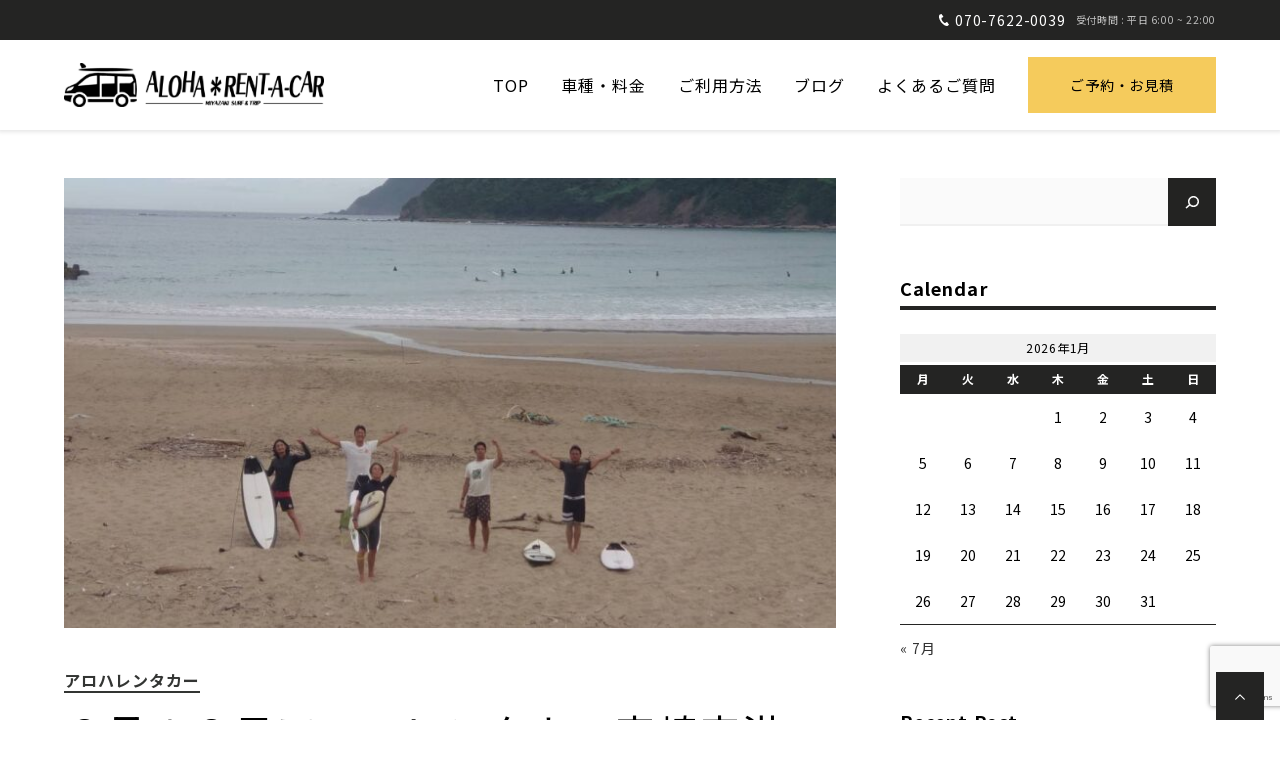

--- FILE ---
content_type: text/html; charset=UTF-8
request_url: https://aloha-rentacar.net/blogs/post_651/
body_size: 11645
content:
<!DOCTYPE HTML>
<html lang="ja">
<head>
<meta charset="utf-8">
<meta http-equiv="Content-Type" content="text/html; charset=UTF-8">
<meta http-equiv="Content-Language" content="ja">
<meta http-equiv="Content-Script-Type" content="text/javascript">
<meta http-equiv="Content-Style-Type" content="text/css">
<!--[if IE]>
<meta http-equiv="X-UA-Compatible" content="IE=edge,chrome=1" />
<![endif]-->
<meta name="viewport" content="width=device-width, initial-scale=1">

<link rel="shortcut icon" type="image/x-icon" href="/assets/favicon.ico" />
<link rel="preconnect" href="https://fonts.gstatic.com">
<!-- GTM等 -->

<link rel="preconnect" href="https://fonts.googleapis.com">
<link rel="preconnect" href="https://fonts.gstatic.com" crossorigin>
<link rel="stylesheet" href="/assets/css/common.css">
<link rel="stylesheet" href="/assets/lib/slick/slick.css">
		<!-- All in One SEO 4.3.5.1 - aioseo.com -->
		<title>８月１８日アロハレンタカー宮崎空港店、宮崎空港レンタカー - アロハレンタカー宮崎空港</title>
		<meta name="description" content="ガイドです。 宮崎市内は波が小さいのでどこに行くか思案中。 ハイ南下しちょります。 途中リーフポイントを見なが" />
		<meta name="robots" content="max-image-preview:large" />
		<link rel="canonical" href="https://aloha-rentacar.net/blogs/post_651/" />
		<meta name="generator" content="All in One SEO (AIOSEO) 4.3.5.1 " />
		<meta property="og:locale" content="ja_JP" />
		<meta property="og:site_name" content="アロハレンタカー宮崎空港 - 宮崎でのサーフィンにアロハレンタカー。宮崎空港にてお受け渡し致します。無料でバケツ、ハンガー、ポリタンクを装備。" />
		<meta property="og:type" content="article" />
		<meta property="og:title" content="８月１８日アロハレンタカー宮崎空港店、宮崎空港レンタカー - アロハレンタカー宮崎空港" />
		<meta property="og:description" content="ガイドです。 宮崎市内は波が小さいのでどこに行くか思案中。 ハイ南下しちょります。 途中リーフポイントを見なが" />
		<meta property="og:url" content="https://aloha-rentacar.net/blogs/post_651/" />
		<meta property="og:image" content="https://aloha-rentacar.net/wp-content/uploads/2022/02/bnr-fb.png" />
		<meta property="og:image:secure_url" content="https://aloha-rentacar.net/wp-content/uploads/2022/02/bnr-fb.png" />
		<meta property="og:image:width" content="1640" />
		<meta property="og:image:height" content="856" />
		<meta property="article:published_time" content="2022-08-18T03:32:42+00:00" />
		<meta property="article:modified_time" content="2022-08-18T03:32:42+00:00" />
		<meta property="article:publisher" content="https://www.facebook.com/aloharentacar39miyazaki/" />
		<meta name="twitter:card" content="summary" />
		<meta name="twitter:site" content="@aloharc0039" />
		<meta name="twitter:title" content="８月１８日アロハレンタカー宮崎空港店、宮崎空港レンタカー - アロハレンタカー宮崎空港" />
		<meta name="twitter:description" content="ガイドです。 宮崎市内は波が小さいのでどこに行くか思案中。 ハイ南下しちょります。 途中リーフポイントを見なが" />
		<meta name="twitter:creator" content="@aloharc0039" />
		<meta name="twitter:image" content="https://aloha-rentacar.net/wp-content/uploads/2022/02/bnr-wt.png" />
		<script type="application/ld+json" class="aioseo-schema">
			{"@context":"https:\/\/schema.org","@graph":[{"@type":"BlogPosting","@id":"https:\/\/aloha-rentacar.net\/blogs\/post_651\/#blogposting","name":"\uff18\u6708\uff11\uff18\u65e5\u30a2\u30ed\u30cf\u30ec\u30f3\u30bf\u30ab\u30fc\u5bae\u5d0e\u7a7a\u6e2f\u5e97\u3001\u5bae\u5d0e\u7a7a\u6e2f\u30ec\u30f3\u30bf\u30ab\u30fc - \u30a2\u30ed\u30cf\u30ec\u30f3\u30bf\u30ab\u30fc\u5bae\u5d0e\u7a7a\u6e2f","headline":"\uff18\u6708\uff11\uff18\u65e5\u30a2\u30ed\u30cf\u30ec\u30f3\u30bf\u30ab\u30fc\u5bae\u5d0e\u7a7a\u6e2f\u5e97\u3001\u5bae\u5d0e\u7a7a\u6e2f\u30ec\u30f3\u30bf\u30ab\u30fc","author":{"@id":"https:\/\/aloha-rentacar.net\/author\/aloha_rentacar\/#author"},"publisher":{"@id":"https:\/\/aloha-rentacar.net\/#organization"},"image":{"@type":"ImageObject","url":"https:\/\/aloha-rentacar.net\/wp-content\/uploads\/2022\/08\/31CDE203-1C5A-4B4A-B43E-55B873C0AC40.jpeg","width":1477,"height":1108},"datePublished":"2022-08-18T03:32:42+09:00","dateModified":"2022-08-18T03:32:42+09:00","inLanguage":"ja","mainEntityOfPage":{"@id":"https:\/\/aloha-rentacar.net\/blogs\/post_651\/#webpage"},"isPartOf":{"@id":"https:\/\/aloha-rentacar.net\/blogs\/post_651\/#webpage"},"articleSection":"\u30a2\u30ed\u30cf\u30ec\u30f3\u30bf\u30ab\u30fc"},{"@type":"BreadcrumbList","@id":"https:\/\/aloha-rentacar.net\/blogs\/post_651\/#breadcrumblist","itemListElement":[{"@type":"ListItem","@id":"https:\/\/aloha-rentacar.net\/#listItem","position":1,"item":{"@type":"WebPage","@id":"https:\/\/aloha-rentacar.net\/","name":"\u30db\u30fc\u30e0","description":"\u5bae\u5d0e\u3067\u306e\u30b5\u30fc\u30d5\u30a3\u30f3\u306b\u30a2\u30ed\u30cf\u30ec\u30f3\u30bf\u30ab\u30fc\u3002\u5bae\u5d0e\u7a7a\u6e2f\u306b\u3066\u304a\u53d7\u3051\u6e21\u3057\u81f4\u3057\u307e\u3059\u3002\u7121\u6599\u3067\u30d0\u30b1\u30c4\u3001\u30cf\u30f3\u30ac\u30fc\u3001\u30dd\u30ea\u30bf\u30f3\u30af\u3092\u88c5\u5099\u3002","url":"https:\/\/aloha-rentacar.net\/"},"nextItem":"https:\/\/aloha-rentacar.net\/blogs\/post_651\/#listItem"},{"@type":"ListItem","@id":"https:\/\/aloha-rentacar.net\/blogs\/post_651\/#listItem","position":2,"item":{"@type":"WebPage","@id":"https:\/\/aloha-rentacar.net\/blogs\/post_651\/","name":"\uff18\u6708\uff11\uff18\u65e5\u30a2\u30ed\u30cf\u30ec\u30f3\u30bf\u30ab\u30fc\u5bae\u5d0e\u7a7a\u6e2f\u5e97\u3001\u5bae\u5d0e\u7a7a\u6e2f\u30ec\u30f3\u30bf\u30ab\u30fc","description":"\u30ac\u30a4\u30c9\u3067\u3059\u3002 \u5bae\u5d0e\u5e02\u5185\u306f\u6ce2\u304c\u5c0f\u3055\u3044\u306e\u3067\u3069\u3053\u306b\u884c\u304f\u304b\u601d\u6848\u4e2d\u3002 \u30cf\u30a4\u5357\u4e0b\u3057\u3061\u3087\u308a\u307e\u3059\u3002 \u9014\u4e2d\u30ea\u30fc\u30d5\u30dd\u30a4\u30f3\u30c8\u3092\u898b\u306a\u304c","url":"https:\/\/aloha-rentacar.net\/blogs\/post_651\/"},"previousItem":"https:\/\/aloha-rentacar.net\/#listItem"}]},{"@type":"Organization","@id":"https:\/\/aloha-rentacar.net\/#organization","name":"\u30a2\u30ed\u30cf\u30ec\u30f3\u30bf\u30ab\u30fc\u5bae\u5d0e\u7a7a\u6e2f","url":"https:\/\/aloha-rentacar.net\/","logo":{"@type":"ImageObject","url":"https:\/\/aloha-rentacar.net\/wp-content\/uploads\/2022\/02\/bnr-fb.png","@id":"https:\/\/aloha-rentacar.net\/#organizationLogo","width":1640,"height":856},"image":{"@id":"https:\/\/aloha-rentacar.net\/#organizationLogo"},"sameAs":["https:\/\/www.facebook.com\/aloharentacar39miyazaki\/","https:\/\/twitter.com\/aloharc0039\/","https:\/\/www.instagram.com\/aloha.rent.a.car\/?hl=ja"],"contactPoint":{"@type":"ContactPoint","telephone":"+817076220039","contactType":"Reservations"}},{"@type":"Person","@id":"https:\/\/aloha-rentacar.net\/author\/aloha_rentacar\/#author","url":"https:\/\/aloha-rentacar.net\/author\/aloha_rentacar\/","name":"aloha_rentacar","image":{"@type":"ImageObject","@id":"https:\/\/aloha-rentacar.net\/blogs\/post_651\/#authorImage","url":"https:\/\/secure.gravatar.com\/avatar\/42c593c5ccdc8b3e0502d394e57bc939?s=96&d=mm&r=g","width":96,"height":96,"caption":"aloha_rentacar"}},{"@type":"WebPage","@id":"https:\/\/aloha-rentacar.net\/blogs\/post_651\/#webpage","url":"https:\/\/aloha-rentacar.net\/blogs\/post_651\/","name":"\uff18\u6708\uff11\uff18\u65e5\u30a2\u30ed\u30cf\u30ec\u30f3\u30bf\u30ab\u30fc\u5bae\u5d0e\u7a7a\u6e2f\u5e97\u3001\u5bae\u5d0e\u7a7a\u6e2f\u30ec\u30f3\u30bf\u30ab\u30fc - \u30a2\u30ed\u30cf\u30ec\u30f3\u30bf\u30ab\u30fc\u5bae\u5d0e\u7a7a\u6e2f","description":"\u30ac\u30a4\u30c9\u3067\u3059\u3002 \u5bae\u5d0e\u5e02\u5185\u306f\u6ce2\u304c\u5c0f\u3055\u3044\u306e\u3067\u3069\u3053\u306b\u884c\u304f\u304b\u601d\u6848\u4e2d\u3002 \u30cf\u30a4\u5357\u4e0b\u3057\u3061\u3087\u308a\u307e\u3059\u3002 \u9014\u4e2d\u30ea\u30fc\u30d5\u30dd\u30a4\u30f3\u30c8\u3092\u898b\u306a\u304c","inLanguage":"ja","isPartOf":{"@id":"https:\/\/aloha-rentacar.net\/#website"},"breadcrumb":{"@id":"https:\/\/aloha-rentacar.net\/blogs\/post_651\/#breadcrumblist"},"author":{"@id":"https:\/\/aloha-rentacar.net\/author\/aloha_rentacar\/#author"},"creator":{"@id":"https:\/\/aloha-rentacar.net\/author\/aloha_rentacar\/#author"},"image":{"@type":"ImageObject","url":"https:\/\/aloha-rentacar.net\/wp-content\/uploads\/2022\/08\/31CDE203-1C5A-4B4A-B43E-55B873C0AC40.jpeg","@id":"https:\/\/aloha-rentacar.net\/#mainImage","width":1477,"height":1108},"primaryImageOfPage":{"@id":"https:\/\/aloha-rentacar.net\/blogs\/post_651\/#mainImage"},"datePublished":"2022-08-18T03:32:42+09:00","dateModified":"2022-08-18T03:32:42+09:00"},{"@type":"WebSite","@id":"https:\/\/aloha-rentacar.net\/#website","url":"https:\/\/aloha-rentacar.net\/","name":"\u30a2\u30ed\u30cf\u30ec\u30f3\u30bf\u30ab\u30fc\u5bae\u5d0e\u7a7a\u6e2f","description":"\u5bae\u5d0e\u3067\u306e\u30b5\u30fc\u30d5\u30a3\u30f3\u306b\u30a2\u30ed\u30cf\u30ec\u30f3\u30bf\u30ab\u30fc\u3002\u5bae\u5d0e\u7a7a\u6e2f\u306b\u3066\u304a\u53d7\u3051\u6e21\u3057\u81f4\u3057\u307e\u3059\u3002\u7121\u6599\u3067\u30d0\u30b1\u30c4\u3001\u30cf\u30f3\u30ac\u30fc\u3001\u30dd\u30ea\u30bf\u30f3\u30af\u3092\u88c5\u5099\u3002","inLanguage":"ja","publisher":{"@id":"https:\/\/aloha-rentacar.net\/#organization"}}]}
		</script>
		<!-- All in One SEO -->

<link rel='dns-prefetch' href='//www.googletagmanager.com' />
<link rel='stylesheet' id='wp-block-library-css' href='https://aloha-rentacar.net/wp-includes/css/dist/block-library/style.min.css?ver=6.2' type='text/css' media='all' />
<link rel='stylesheet' id='classic-theme-styles-css' href='https://aloha-rentacar.net/wp-includes/css/classic-themes.min.css?ver=6.2' type='text/css' media='all' />
<style id='global-styles-inline-css' type='text/css'>
body{--wp--preset--color--black: #000000;--wp--preset--color--cyan-bluish-gray: #abb8c3;--wp--preset--color--white: #ffffff;--wp--preset--color--pale-pink: #f78da7;--wp--preset--color--vivid-red: #cf2e2e;--wp--preset--color--luminous-vivid-orange: #ff6900;--wp--preset--color--luminous-vivid-amber: #fcb900;--wp--preset--color--light-green-cyan: #7bdcb5;--wp--preset--color--vivid-green-cyan: #00d084;--wp--preset--color--pale-cyan-blue: #8ed1fc;--wp--preset--color--vivid-cyan-blue: #0693e3;--wp--preset--color--vivid-purple: #9b51e0;--wp--preset--gradient--vivid-cyan-blue-to-vivid-purple: linear-gradient(135deg,rgba(6,147,227,1) 0%,rgb(155,81,224) 100%);--wp--preset--gradient--light-green-cyan-to-vivid-green-cyan: linear-gradient(135deg,rgb(122,220,180) 0%,rgb(0,208,130) 100%);--wp--preset--gradient--luminous-vivid-amber-to-luminous-vivid-orange: linear-gradient(135deg,rgba(252,185,0,1) 0%,rgba(255,105,0,1) 100%);--wp--preset--gradient--luminous-vivid-orange-to-vivid-red: linear-gradient(135deg,rgba(255,105,0,1) 0%,rgb(207,46,46) 100%);--wp--preset--gradient--very-light-gray-to-cyan-bluish-gray: linear-gradient(135deg,rgb(238,238,238) 0%,rgb(169,184,195) 100%);--wp--preset--gradient--cool-to-warm-spectrum: linear-gradient(135deg,rgb(74,234,220) 0%,rgb(151,120,209) 20%,rgb(207,42,186) 40%,rgb(238,44,130) 60%,rgb(251,105,98) 80%,rgb(254,248,76) 100%);--wp--preset--gradient--blush-light-purple: linear-gradient(135deg,rgb(255,206,236) 0%,rgb(152,150,240) 100%);--wp--preset--gradient--blush-bordeaux: linear-gradient(135deg,rgb(254,205,165) 0%,rgb(254,45,45) 50%,rgb(107,0,62) 100%);--wp--preset--gradient--luminous-dusk: linear-gradient(135deg,rgb(255,203,112) 0%,rgb(199,81,192) 50%,rgb(65,88,208) 100%);--wp--preset--gradient--pale-ocean: linear-gradient(135deg,rgb(255,245,203) 0%,rgb(182,227,212) 50%,rgb(51,167,181) 100%);--wp--preset--gradient--electric-grass: linear-gradient(135deg,rgb(202,248,128) 0%,rgb(113,206,126) 100%);--wp--preset--gradient--midnight: linear-gradient(135deg,rgb(2,3,129) 0%,rgb(40,116,252) 100%);--wp--preset--duotone--dark-grayscale: url('#wp-duotone-dark-grayscale');--wp--preset--duotone--grayscale: url('#wp-duotone-grayscale');--wp--preset--duotone--purple-yellow: url('#wp-duotone-purple-yellow');--wp--preset--duotone--blue-red: url('#wp-duotone-blue-red');--wp--preset--duotone--midnight: url('#wp-duotone-midnight');--wp--preset--duotone--magenta-yellow: url('#wp-duotone-magenta-yellow');--wp--preset--duotone--purple-green: url('#wp-duotone-purple-green');--wp--preset--duotone--blue-orange: url('#wp-duotone-blue-orange');--wp--preset--font-size--small: 13px;--wp--preset--font-size--medium: 20px;--wp--preset--font-size--large: 36px;--wp--preset--font-size--x-large: 42px;--wp--preset--spacing--20: 0.44rem;--wp--preset--spacing--30: 0.67rem;--wp--preset--spacing--40: 1rem;--wp--preset--spacing--50: 1.5rem;--wp--preset--spacing--60: 2.25rem;--wp--preset--spacing--70: 3.38rem;--wp--preset--spacing--80: 5.06rem;--wp--preset--shadow--natural: 6px 6px 9px rgba(0, 0, 0, 0.2);--wp--preset--shadow--deep: 12px 12px 50px rgba(0, 0, 0, 0.4);--wp--preset--shadow--sharp: 6px 6px 0px rgba(0, 0, 0, 0.2);--wp--preset--shadow--outlined: 6px 6px 0px -3px rgba(255, 255, 255, 1), 6px 6px rgba(0, 0, 0, 1);--wp--preset--shadow--crisp: 6px 6px 0px rgba(0, 0, 0, 1);}:where(.is-layout-flex){gap: 0.5em;}body .is-layout-flow > .alignleft{float: left;margin-inline-start: 0;margin-inline-end: 2em;}body .is-layout-flow > .alignright{float: right;margin-inline-start: 2em;margin-inline-end: 0;}body .is-layout-flow > .aligncenter{margin-left: auto !important;margin-right: auto !important;}body .is-layout-constrained > .alignleft{float: left;margin-inline-start: 0;margin-inline-end: 2em;}body .is-layout-constrained > .alignright{float: right;margin-inline-start: 2em;margin-inline-end: 0;}body .is-layout-constrained > .aligncenter{margin-left: auto !important;margin-right: auto !important;}body .is-layout-constrained > :where(:not(.alignleft):not(.alignright):not(.alignfull)){max-width: var(--wp--style--global--content-size);margin-left: auto !important;margin-right: auto !important;}body .is-layout-constrained > .alignwide{max-width: var(--wp--style--global--wide-size);}body .is-layout-flex{display: flex;}body .is-layout-flex{flex-wrap: wrap;align-items: center;}body .is-layout-flex > *{margin: 0;}:where(.wp-block-columns.is-layout-flex){gap: 2em;}.has-black-color{color: var(--wp--preset--color--black) !important;}.has-cyan-bluish-gray-color{color: var(--wp--preset--color--cyan-bluish-gray) !important;}.has-white-color{color: var(--wp--preset--color--white) !important;}.has-pale-pink-color{color: var(--wp--preset--color--pale-pink) !important;}.has-vivid-red-color{color: var(--wp--preset--color--vivid-red) !important;}.has-luminous-vivid-orange-color{color: var(--wp--preset--color--luminous-vivid-orange) !important;}.has-luminous-vivid-amber-color{color: var(--wp--preset--color--luminous-vivid-amber) !important;}.has-light-green-cyan-color{color: var(--wp--preset--color--light-green-cyan) !important;}.has-vivid-green-cyan-color{color: var(--wp--preset--color--vivid-green-cyan) !important;}.has-pale-cyan-blue-color{color: var(--wp--preset--color--pale-cyan-blue) !important;}.has-vivid-cyan-blue-color{color: var(--wp--preset--color--vivid-cyan-blue) !important;}.has-vivid-purple-color{color: var(--wp--preset--color--vivid-purple) !important;}.has-black-background-color{background-color: var(--wp--preset--color--black) !important;}.has-cyan-bluish-gray-background-color{background-color: var(--wp--preset--color--cyan-bluish-gray) !important;}.has-white-background-color{background-color: var(--wp--preset--color--white) !important;}.has-pale-pink-background-color{background-color: var(--wp--preset--color--pale-pink) !important;}.has-vivid-red-background-color{background-color: var(--wp--preset--color--vivid-red) !important;}.has-luminous-vivid-orange-background-color{background-color: var(--wp--preset--color--luminous-vivid-orange) !important;}.has-luminous-vivid-amber-background-color{background-color: var(--wp--preset--color--luminous-vivid-amber) !important;}.has-light-green-cyan-background-color{background-color: var(--wp--preset--color--light-green-cyan) !important;}.has-vivid-green-cyan-background-color{background-color: var(--wp--preset--color--vivid-green-cyan) !important;}.has-pale-cyan-blue-background-color{background-color: var(--wp--preset--color--pale-cyan-blue) !important;}.has-vivid-cyan-blue-background-color{background-color: var(--wp--preset--color--vivid-cyan-blue) !important;}.has-vivid-purple-background-color{background-color: var(--wp--preset--color--vivid-purple) !important;}.has-black-border-color{border-color: var(--wp--preset--color--black) !important;}.has-cyan-bluish-gray-border-color{border-color: var(--wp--preset--color--cyan-bluish-gray) !important;}.has-white-border-color{border-color: var(--wp--preset--color--white) !important;}.has-pale-pink-border-color{border-color: var(--wp--preset--color--pale-pink) !important;}.has-vivid-red-border-color{border-color: var(--wp--preset--color--vivid-red) !important;}.has-luminous-vivid-orange-border-color{border-color: var(--wp--preset--color--luminous-vivid-orange) !important;}.has-luminous-vivid-amber-border-color{border-color: var(--wp--preset--color--luminous-vivid-amber) !important;}.has-light-green-cyan-border-color{border-color: var(--wp--preset--color--light-green-cyan) !important;}.has-vivid-green-cyan-border-color{border-color: var(--wp--preset--color--vivid-green-cyan) !important;}.has-pale-cyan-blue-border-color{border-color: var(--wp--preset--color--pale-cyan-blue) !important;}.has-vivid-cyan-blue-border-color{border-color: var(--wp--preset--color--vivid-cyan-blue) !important;}.has-vivid-purple-border-color{border-color: var(--wp--preset--color--vivid-purple) !important;}.has-vivid-cyan-blue-to-vivid-purple-gradient-background{background: var(--wp--preset--gradient--vivid-cyan-blue-to-vivid-purple) !important;}.has-light-green-cyan-to-vivid-green-cyan-gradient-background{background: var(--wp--preset--gradient--light-green-cyan-to-vivid-green-cyan) !important;}.has-luminous-vivid-amber-to-luminous-vivid-orange-gradient-background{background: var(--wp--preset--gradient--luminous-vivid-amber-to-luminous-vivid-orange) !important;}.has-luminous-vivid-orange-to-vivid-red-gradient-background{background: var(--wp--preset--gradient--luminous-vivid-orange-to-vivid-red) !important;}.has-very-light-gray-to-cyan-bluish-gray-gradient-background{background: var(--wp--preset--gradient--very-light-gray-to-cyan-bluish-gray) !important;}.has-cool-to-warm-spectrum-gradient-background{background: var(--wp--preset--gradient--cool-to-warm-spectrum) !important;}.has-blush-light-purple-gradient-background{background: var(--wp--preset--gradient--blush-light-purple) !important;}.has-blush-bordeaux-gradient-background{background: var(--wp--preset--gradient--blush-bordeaux) !important;}.has-luminous-dusk-gradient-background{background: var(--wp--preset--gradient--luminous-dusk) !important;}.has-pale-ocean-gradient-background{background: var(--wp--preset--gradient--pale-ocean) !important;}.has-electric-grass-gradient-background{background: var(--wp--preset--gradient--electric-grass) !important;}.has-midnight-gradient-background{background: var(--wp--preset--gradient--midnight) !important;}.has-small-font-size{font-size: var(--wp--preset--font-size--small) !important;}.has-medium-font-size{font-size: var(--wp--preset--font-size--medium) !important;}.has-large-font-size{font-size: var(--wp--preset--font-size--large) !important;}.has-x-large-font-size{font-size: var(--wp--preset--font-size--x-large) !important;}
.wp-block-navigation a:where(:not(.wp-element-button)){color: inherit;}
:where(.wp-block-columns.is-layout-flex){gap: 2em;}
.wp-block-pullquote{font-size: 1.5em;line-height: 1.6;}
</style>
<link rel='stylesheet' id='contact-form-7-css' href='https://aloha-rentacar.net/wp-content/plugins/contact-form-7/includes/css/styles.css?ver=5.7.5.1' type='text/css' media='all' />

<!-- Google Analytics snippet added by Site Kit -->
<script type='text/javascript' src='https://www.googletagmanager.com/gtag/js?id=UA-219143001-1' id='google_gtagjs-js' async></script>
<script type='text/javascript' id='google_gtagjs-js-after'>
window.dataLayer = window.dataLayer || [];function gtag(){dataLayer.push(arguments);}
gtag('set', 'linker', {"domains":["aloha-rentacar.net"]} );
gtag("js", new Date());
gtag("set", "developer_id.dZTNiMT", true);
gtag("config", "UA-219143001-1", {"anonymize_ip":true});
gtag("config", "G-V8E4R8V5KF");
</script>

<!-- End Google Analytics snippet added by Site Kit -->
<link rel='shortlink' href='https://aloha-rentacar.net/?p=651' />
<link rel="alternate" type="application/json+oembed" href="https://aloha-rentacar.net/wp-json/oembed/1.0/embed?url=https%3A%2F%2Faloha-rentacar.net%2Fblogs%2Fpost_651%2F" />
<link rel="alternate" type="text/xml+oembed" href="https://aloha-rentacar.net/wp-json/oembed/1.0/embed?url=https%3A%2F%2Faloha-rentacar.net%2Fblogs%2Fpost_651%2F&#038;format=xml" />
<meta name="generator" content="Site Kit by Google 1.98.0" /></head>
<body class="">
<div class="wrapper">
  <header id="header" class="header">
    <div class="head-bar">
      <div class="_in">
        <a href="tel:070-7622-0039" class="txt-tel">
          <i class="icon"></i>
          <span class="telno">070-7622-0039</span>
        </a>
        <span class="biz-hour">受付時間 : 平日 6:00 ~ 22:00</span>  
      </div>
    </div>
    <div class="header-inner">      
      <a href="/" class="head-logo" ><img src="/assets/img/common/logo-blk.png" alt=""></a>
      <div class="header-menus">
        <ul class="header-navi">
          <li><a href="/" class="is_hover_textline"><span class="l_text is-gray">TOP</span></a></li>
          <li><a href="/price" class="is_hover_textline"><span class="l_text is-gray">車種・料金</span></a></li>
          <li><a href="/howto" class="is_hover_textline"><span class="l_text is-gray">ご利用方法</span></a></li>
          <li><a href="/blogs" class="is_hover_textline"><span class="l_text is-gray">ブログ</span></a></li>
          <li><a href="/faq" class="is_hover_textline"><span class="l_text is-gray">よくあるご質問</span></a></li>
        </ul>
        <a href="/form" class="btn-header-reserve">ご予約・お見積</a>
        <!-- <a href="http://nav.cx/sqGb8o" class="btn-header-line">友だち追加</a> -->
      </div>
    </div>
    <a href="#" class="header-toggle-menu" id="_btn-grobal-menu"><span class="ic"></span></a>
  </header><!-- /header -->

<main class="main-content index-page">
  
  <div class="content-inner-sidebar">

  <!-- .no-top-pad でパディングなし -->
<!-- <section class="section section-article-detail no-top-pad"> -->
<section class="section section-article" role="main" >

  <div class="section-content">
          <div class="article-hero">
        <img src="https://aloha-rentacar.net/wp-content/uploads/2022/08/31CDE203-1C5A-4B4A-B43E-55B873C0AC40-790x460.jpeg" alt="８月１８日アロハレンタカー宮崎空港店、宮崎空港レンタカー">
      </div>
    
    <div class="article-detail">
      <p class="article-category"><a href="https://aloha-rentacar.net/category/%e3%82%a2%e3%83%ad%e3%83%8f%e3%83%ac%e3%83%b3%e3%82%bf%e3%82%ab%e3%83%bc/" class="category-name">アロハレンタカー</a></p>    
      <h1 class="article-ttl">８月１８日アロハレンタカー宮崎空港店、宮崎空港レンタカー</h1>        
      <div class="article-meta _f_gothic">
        <span href="#" class="post-date">2022.8.18</span>
              </div>
      <div class="article-share">
    <!-- <p class="txt-share">
    SHARE
    </p> -->
    <ul class="article-share-sns-list">
        <li class="article-share-sns-list-item">
            <a href="https://www.facebook.com/sharer/sharer.php?u=https://aloha-rentacar.net/blogs/post_651" class="article-share-sns-list-link" target="_blank" rel="nofollow noopener noreferrer">
            <img src="/assets/img/common/icon/ic-fb_circle.svg" alt="">
            </a>
        </li>
        <li class="article-share-sns-list-item">
            <a href="https://twitter.com/share?text=%EF%BC%98%E6%9C%88%EF%BC%91%EF%BC%98%E6%97%A5%E3%82%A2%E3%83%AD%E3%83%8F%E3%83%AC%E3%83%B3%E3%82%BF%E3%82%AB%E3%83%BC%E5%AE%AE%E5%B4%8E%E7%A9%BA%E6%B8%AF%E5%BA%97%E3%80%81%E5%AE%AE%E5%B4%8E%E7%A9%BA%E6%B8%AF%E3%83%AC%E3%83%B3%E3%82%BF%E3%82%AB%E3%83%BC&url=https://aloha-rentacar.net/blogs/post_651" class="article-share-sns-list-link" target="_blank" rel="nofollow noopener noreferrer">
            <img src="/assets/img/common/icon/ic-tw_circle.svg" alt="">
            </a>
        </li>
        <li class="article-share-sns-list-item">
            <a href="line://msg/text/%EF%BC%98%E6%9C%88%EF%BC%91%EF%BC%98%E6%97%A5%E3%82%A2%E3%83%AD%E3%83%8F%E3%83%AC%E3%83%B3%E3%82%BF%E3%82%AB%E3%83%BC%E5%AE%AE%E5%B4%8E%E7%A9%BA%E6%B8%AF%E5%BA%97%E3%80%81%E5%AE%AE%E5%B4%8E%E7%A9%BA%E6%B8%AF%E3%83%AC%E3%83%B3%E3%82%BF%E3%82%AB%E3%83%BChttps://aloha-rentacar.net/blogs/post_651" class="article-share-sns-list-link" target="_blank" rel="nofollow noopener noreferrer">
            <img src="/assets/img/common/icon/ic-line_circle.svg" alt="">
            </a>
        </li>
    </ul>
</div>
      <div class="post-content _f_gothic">
        
        
<figure class="wp-block-image size-large"><img decoding="async" width="1024" height="768" src="https://aloha-rentacar.net/wp-content/uploads/2022/08/F322BEE4-522A-4856-A42C-514E37B8B4B8-1024x768.jpeg" alt="" class="wp-image-652" srcset="https://aloha-rentacar.net/wp-content/uploads/2022/08/F322BEE4-522A-4856-A42C-514E37B8B4B8-1024x768.jpeg 1024w, https://aloha-rentacar.net/wp-content/uploads/2022/08/F322BEE4-522A-4856-A42C-514E37B8B4B8-300x225.jpeg 300w, https://aloha-rentacar.net/wp-content/uploads/2022/08/F322BEE4-522A-4856-A42C-514E37B8B4B8-768x576.jpeg 768w, https://aloha-rentacar.net/wp-content/uploads/2022/08/F322BEE4-522A-4856-A42C-514E37B8B4B8.jpeg 1477w" sizes="(max-width: 1024px) 100vw, 1024px" /></figure>



<p></p>



<p>ガイドです。</p>



<p>宮崎市内は波が小さいのでどこに行くか思案中。</p>



<figure class="wp-block-image size-large"><img decoding="async" loading="lazy" width="1024" height="768" src="https://aloha-rentacar.net/wp-content/uploads/2022/08/B49A9517-AA87-43FC-B7C3-523024AC2009-1024x768.jpeg" alt="" class="wp-image-653" srcset="https://aloha-rentacar.net/wp-content/uploads/2022/08/B49A9517-AA87-43FC-B7C3-523024AC2009-1024x768.jpeg 1024w, https://aloha-rentacar.net/wp-content/uploads/2022/08/B49A9517-AA87-43FC-B7C3-523024AC2009-300x225.jpeg 300w, https://aloha-rentacar.net/wp-content/uploads/2022/08/B49A9517-AA87-43FC-B7C3-523024AC2009-768x576.jpeg 768w, https://aloha-rentacar.net/wp-content/uploads/2022/08/B49A9517-AA87-43FC-B7C3-523024AC2009.jpeg 1477w" sizes="(max-width: 1024px) 100vw, 1024px" /></figure>



<p></p>



<p>ハイ南下しちょります。</p>



<p>途中リーフポイントを見ながらゆっくりと</p>



<figure class="wp-block-image size-large"><img decoding="async" loading="lazy" width="1024" height="768" src="https://aloha-rentacar.net/wp-content/uploads/2022/08/31CDE203-1C5A-4B4A-B43E-55B873C0AC40-1024x768.jpeg" alt="" class="wp-image-654" srcset="https://aloha-rentacar.net/wp-content/uploads/2022/08/31CDE203-1C5A-4B4A-B43E-55B873C0AC40-1024x768.jpeg 1024w, https://aloha-rentacar.net/wp-content/uploads/2022/08/31CDE203-1C5A-4B4A-B43E-55B873C0AC40-300x225.jpeg 300w, https://aloha-rentacar.net/wp-content/uploads/2022/08/31CDE203-1C5A-4B4A-B43E-55B873C0AC40-768x576.jpeg 768w, https://aloha-rentacar.net/wp-content/uploads/2022/08/31CDE203-1C5A-4B4A-B43E-55B873C0AC40.jpeg 1477w" sizes="(max-width: 1024px) 100vw, 1024px" /></figure>



<p></p>



<p>サイズは腹胸ありクリーンなのでここに入ります。</p>



<p>皆さん笑顔、笑顔のサーフトリップです。</p>



<p>その笑顔のお手伝いします。</p>



<p><a href="https://marine.blogmura.com/ranking/in?p_cid=11132358" target="_blank" rel="noreferrer noopener"></a><br><a href="https://marine.blogmura.com/ranking/in?p_cid=11132358" target="_blank" rel="noreferrer noopener">にほんブログ村</a></p>



<p></p>

      </div>
      <!-- /post-content -->      
      
<div class="article-pager is-thumb">
  <p class="detail-pager-text"><a href="/blogs">BLOG TOP</a></p>
  <div class="pager-inner">
    <div class="pager-next">
            <a href="https://aloha-rentacar.net/blogs/post_656/" title="８月１９日アロハレンタカー宮崎空港店、宮崎空港レンタカー" class="article-link-banner"><img src="https://aloha-rentacar.net/wp-content/uploads/2022/08/A5DF34D1-8DB2-48E5-B30A-ABC1769B191A-790x460.jpeg" alt="８月１９日アロハレンタカー宮崎空港店、宮崎空港レンタカー" class="article-image"><span class="article-title"><span class="icon is-arrow-left is-white"></span>８月１９日アロハレンタカー宮崎空港店、宮崎空港レンタカー</span></a>
        
    </div>
    <div class="pager-prev">
            <a href="https://aloha-rentacar.net/blogs/post_644/" title="８月１７日アロハレンタカー宮崎空港店、宮崎空港レンタカー" class="article-link-banner"><img src="https://aloha-rentacar.net/wp-content/uploads/2022/08/A432ACF8-8343-46C0-A742-47C21F38B25C-790x460.jpeg" alt="８月１７日アロハレンタカー宮崎空港店、宮崎空港レンタカー" class="article-image"><span class="article-title">８月１７日アロハレンタカー宮崎空港店、宮崎空港レンタカー<span class="icon is-arrow-right is-white"></span></span></a>
        
      </div>
  </div>
</div>
    </div>

    <div class="pager">
      <!-- <div class="pager-inner">
        <a href="/" class="pager-arrow pager-next"><span class="icon is-arrow-left"></span></a>          
        <a class="pager " href="#">一覧へ戻る</a>
        <a href="/" class="pager-arrow pager-next"><span class="icon is-arrow-right"></span></a>
      </div> -->
    </div>

  </div>
  
</section>    
<!-- /.section-article -->
<section class="section sidebar" role="complementary">
  <ul class="sidebar-widgets">
  <li id="block-9" class="widget widget_block widget_search"><form role="search" method="get" action="https://aloha-rentacar.net/" class="wp-block-search__button-inside wp-block-search__icon-button wp-block-search"><label for="wp-block-search__input-1" class="wp-block-search__label screen-reader-text">検索</label><div class="wp-block-search__inside-wrapper " ><input type="search" id="wp-block-search__input-1" class="wp-block-search__input" name="s" value="" placeholder=""  required /><button type="submit" class="wp-block-search__button has-icon wp-element-button"  aria-label="検索"><svg class="search-icon" viewBox="0 0 24 24" width="24" height="24">
					<path d="M13.5 6C10.5 6 8 8.5 8 11.5c0 1.1.3 2.1.9 3l-3.4 3 1 1.1 3.4-2.9c1 .9 2.2 1.4 3.6 1.4 3 0 5.5-2.5 5.5-5.5C19 8.5 16.5 6 13.5 6zm0 9.5c-2.2 0-4-1.8-4-4s1.8-4 4-4 4 1.8 4 4-1.8 4-4 4z"></path>
				</svg></button></div></form></li>
<li id="block-7" class="widget widget_block">
<div class="wp-block-group is-layout-flow"><div class="wp-block-group__inner-container">
<h2 class="wp-block-heading" id="calendar">Calendar</h2>



<div class="wp-block-columns is-layout-flex wp-container-3">
<div class="wp-block-column is-layout-flow" style="flex-basis:100%"><div class="wp-block-calendar"><table id="wp-calendar" class="wp-calendar-table">
	<caption>2026年1月</caption>
	<thead>
	<tr>
		<th scope="col" title="月曜日">月</th>
		<th scope="col" title="火曜日">火</th>
		<th scope="col" title="水曜日">水</th>
		<th scope="col" title="木曜日">木</th>
		<th scope="col" title="金曜日">金</th>
		<th scope="col" title="土曜日">土</th>
		<th scope="col" title="日曜日">日</th>
	</tr>
	</thead>
	<tbody>
	<tr>
		<td colspan="3" class="pad">&nbsp;</td><td>1</td><td>2</td><td>3</td><td>4</td>
	</tr>
	<tr>
		<td>5</td><td>6</td><td>7</td><td>8</td><td>9</td><td>10</td><td>11</td>
	</tr>
	<tr>
		<td>12</td><td>13</td><td>14</td><td>15</td><td>16</td><td>17</td><td>18</td>
	</tr>
	<tr>
		<td>19</td><td>20</td><td>21</td><td>22</td><td>23</td><td>24</td><td>25</td>
	</tr>
	<tr>
		<td>26</td><td>27</td><td id="today">28</td><td>29</td><td>30</td><td>31</td>
		<td class="pad" colspan="1">&nbsp;</td>
	</tr>
	</tbody>
	</table><nav aria-label="前と次の月" class="wp-calendar-nav">
		<span class="wp-calendar-nav-prev"><a href="https://aloha-rentacar.net/2025/07/">&laquo; 7月</a></span>
		<span class="pad">&nbsp;</span>
		<span class="wp-calendar-nav-next">&nbsp;</span>
	</nav></div></div>
</div>
</div></div>
</li>
<li id="block-3" class="widget widget_block">
<div class="wp-block-group is-layout-flow"><div class="wp-block-group__inner-container">
<h2 class="wp-block-heading" id="recent-post">Recent Post</h2>



<div class="wp-block-columns is-layout-flex wp-container-6">
<div class="wp-block-column is-layout-flow" style="flex-basis:100%"><ul class="wp-block-latest-posts__list wp-block-latest-posts"><li><a class="wp-block-latest-posts__post-title" href="https://aloha-rentacar.net/blogs/post_2300/">波情報を詳しく〜と要望がありました〜</a></li>
<li><a class="wp-block-latest-posts__post-title" href="https://aloha-rentacar.net/blogs/post_2295/">Tしゃつ出来上がりました</a></li>
<li><a class="wp-block-latest-posts__post-title" href="https://aloha-rentacar.net/blogs/post_2292/">梅雨波</a></li>
<li><a class="wp-block-latest-posts__post-title" href="https://aloha-rentacar.net/blogs/post_2289/">maimaiご利用ありがとうございます♪</a></li>
<li><a class="wp-block-latest-posts__post-title" href="https://aloha-rentacar.net/blogs/post_2286/">いつまで続くオンショワ</a></li>
</ul></div>
</div>
</div></div>
</li>
<li id="block-6" class="widget widget_block">
<div class="wp-block-group is-layout-flow"><div class="wp-block-group__inner-container">
<h2 class="wp-block-heading" id="category">Category</h2>



<div class="wp-block-columns is-layout-flex wp-container-9">
<div class="wp-block-column is-layout-flow" style="flex-basis:100%"><ul class="wp-block-categories-list wp-block-categories">	<li class="cat-item cat-item-16"><a href="https://aloha-rentacar.net/category/sup/">SUP</a>
</li>
	<li class="cat-item cat-item-22"><a href="https://aloha-rentacar.net/category/%e3%81%8a%e5%9c%9f%e7%94%a3/">お土産</a>
</li>
	<li class="cat-item cat-item-9"><a href="https://aloha-rentacar.net/category/%e3%82%a2%e3%83%ad%e3%83%8f%e3%83%ac%e3%83%b3%e3%82%bf%e3%82%ab%e3%83%bc/">アロハレンタカー</a>
</li>
	<li class="cat-item cat-item-10"><a href="https://aloha-rentacar.net/category/%e3%82%a4%e3%83%99%e3%83%b3%e3%83%88/">イベント</a>
</li>
	<li class="cat-item cat-item-15"><a href="https://aloha-rentacar.net/category/%e3%82%aa%e3%83%bc%e3%83%90%e3%83%bc%e3%82%aa%e3%83%bc%e3%83%ab/">オーバーオール</a>
</li>
	<li class="cat-item cat-item-23"><a href="https://aloha-rentacar.net/category/%e3%82%b5%e3%83%bc%e3%83%95%e3%82%a3%e3%83%b3%e3%82%b9%e3%82%af%e3%83%bc%e3%83%ab/">サーフィンスクール</a>
</li>
	<li class="cat-item cat-item-29"><a href="https://aloha-rentacar.net/category/%e5%ae%ae%e5%b4%8e%e3%82%b5%e3%83%bc%e3%83%95%e3%82%a3%e3%83%b3%e3%83%ac%e3%83%b3%e3%82%bf%e3%82%ab%e3%83%bc/">宮崎サーフィンレンタカー</a>
</li>
	<li class="cat-item cat-item-28"><a href="https://aloha-rentacar.net/category/%e5%ae%ae%e5%b4%8e%e6%b3%a2%e6%83%85%e5%a0%b1/">宮崎波情報</a>
</li>
	<li class="cat-item cat-item-11"><a href="https://aloha-rentacar.net/category/%e6%96%b0%e3%81%97%e3%81%84%e8%bb%8a/">新しい車</a>
</li>
	<li class="cat-item cat-item-1"><a href="https://aloha-rentacar.net/category/uncategorized/">未分類</a>
</li>
	<li class="cat-item cat-item-12"><a href="https://aloha-rentacar.net/category/%e6%b3%a2%e6%83%85%e5%a0%b1/">波情報</a>
</li>
	<li class="cat-item cat-item-13"><a href="https://aloha-rentacar.net/category/%e9%82%84%e6%9a%a6/">還暦</a>
</li>
	<li class="cat-item cat-item-14"><a href="https://aloha-rentacar.net/category/%e9%a3%9f%e4%ba%8b/">食事</a>
</li>
</ul></div>
</div>
</div></div>
</li>
<li id="block-8" class="widget widget_block widget_tag_cloud"><p class="wp-block-tag-cloud"><a href="https://aloha-rentacar.net/tag/%e3%82%a2%e3%83%ad%e3%83%8f%e3%83%ac%e3%83%b3%e3%82%bf%e3%82%ab%e3%83%bc-2/" class="tag-cloud-link tag-link-17 tag-link-position-1" style="font-size: 15.12389380531pt;" aria-label="#アロハレンタカー (27個の項目)">#アロハレンタカー</a>
<a href="https://aloha-rentacar.net/tag/%e3%82%b5%e3%83%bc%e3%83%95%e3%82%a3%e3%83%b3-2/" class="tag-cloud-link tag-link-20 tag-link-position-2" style="font-size: 15pt;" aria-label="#サーフィン (26個の項目)">#サーフィン</a>
<a href="https://aloha-rentacar.net/tag/%e5%ae%ae%e5%b4%8e-2/" class="tag-cloud-link tag-link-19 tag-link-position-3" style="font-size: 8pt;" aria-label="#宮崎 (1個の項目)">#宮崎</a>
<a href="https://aloha-rentacar.net/tag/%e5%ae%ae%e5%b4%8e%e3%82%b5%e3%83%bc%e3%83%95%e3%82%a3%e3%83%b3%e3%83%ac%e3%83%b3%e3%82%bf%e3%82%ab%e3%83%bc/" class="tag-cloud-link tag-link-18 tag-link-position-4" style="font-size: 12.336283185841pt;" aria-label="#宮崎サーフィンレンタカー (9個の項目)">#宮崎サーフィンレンタカー</a>
<a href="https://aloha-rentacar.net/tag/%e5%ae%ae%e5%b4%8e%e7%a9%ba%e6%b8%af-2/" class="tag-cloud-link tag-link-21 tag-link-position-5" style="font-size: 8pt;" aria-label="#宮崎空港 (1個の項目)">#宮崎空港</a>
<a href="https://aloha-rentacar.net/tag/%e5%ae%ae%e5%b4%8e%e7%a9%ba%e6%b8%af%e3%83%ac%e3%83%b3%e3%82%bf%e3%82%ab%e3%83%bc-2/" class="tag-cloud-link tag-link-30 tag-link-position-6" style="font-size: 8pt;" aria-label="#宮崎空港レンタカー (1個の項目)">#宮崎空港レンタカー</a>
<a href="https://aloha-rentacar.net/tag/%e3%82%a2%e3%83%ad%e3%83%8f%e3%83%ac%e3%83%b3%e3%82%bf%e3%82%ab%e3%83%bc/" class="tag-cloud-link tag-link-3 tag-link-position-7" style="font-size: 22pt;" aria-label="アロハレンタカー (366個の項目)">アロハレンタカー</a>
<a href="https://aloha-rentacar.net/tag/%e3%82%b5%e3%83%bc%e3%83%95%e3%82%a3%e3%83%b3/" class="tag-cloud-link tag-link-5 tag-link-position-8" style="font-size: 17.663716814159pt;" aria-label="サーフィン (71個の項目)">サーフィン</a>
<a href="https://aloha-rentacar.net/tag/%e3%83%ac%e3%83%b3%e3%82%bf%e3%82%ab%e3%83%bc/" class="tag-cloud-link tag-link-6 tag-link-position-9" style="font-size: 17.477876106195pt;" aria-label="レンタカー (67個の項目)">レンタカー</a>
<a href="https://aloha-rentacar.net/tag/%e5%ae%ae%e5%b4%8e/" class="tag-cloud-link tag-link-4 tag-link-position-10" style="font-size: 17.53982300885pt;" aria-label="宮崎 (68個の項目)">宮崎</a>
<a href="https://aloha-rentacar.net/tag/%e5%ae%ae%e5%b4%8e%e3%82%b5%e3%83%bc%e3%83%95%e3%82%a3%e3%83%b3%e3%83%ac%e3%83%b3%e3%82%bf%e3%82%ab%e3%83%bc-2/" class="tag-cloud-link tag-link-25 tag-link-position-11" style="font-size: 12.026548672566pt;" aria-label="宮崎サーフィンレンタカー (8個の項目)">宮崎サーフィンレンタカー</a>
<a href="https://aloha-rentacar.net/tag/%e5%ae%ae%e5%b4%8e%e3%83%ac%e3%83%b3%e3%82%bf%e3%82%ab%e3%83%bc/" class="tag-cloud-link tag-link-26 tag-link-position-12" style="font-size: 21.194690265487pt;" aria-label="宮崎レンタカー (266個の項目)">宮崎レンタカー</a>
<a href="https://aloha-rentacar.net/tag/%e5%ae%ae%e5%b4%8e%e7%a9%ba%e6%b8%af/" class="tag-cloud-link tag-link-7 tag-link-position-13" style="font-size: 17.477876106195pt;" aria-label="宮崎空港 (67個の項目)">宮崎空港</a>
<a href="https://aloha-rentacar.net/tag/%e5%ae%ae%e5%b4%8e%e7%a9%ba%e6%b8%af%e3%82%b5%e3%83%bc%e3%83%95%e3%82%a3%e3%83%b3%e3%83%ac%e3%83%b3%e3%82%bf%e3%82%ab%e3%83%bc/" class="tag-cloud-link tag-link-27 tag-link-position-14" style="font-size: 21.504424778761pt;" aria-label="宮崎空港サーフィンレンタカー (300個の項目)">宮崎空港サーフィンレンタカー</a>
<a href="https://aloha-rentacar.net/tag/%e5%ae%ae%e5%b4%8e%e7%a9%ba%e6%b8%af%e3%83%ac%e3%83%b3%e3%82%bf%e3%82%ab%e3%83%bc/" class="tag-cloud-link tag-link-24 tag-link-position-15" style="font-size: 21.442477876106pt;" aria-label="宮崎空港レンタカー (296個の項目)">宮崎空港レンタカー</a></p></li>
  </ul>
</section>
  </div>
    
  <section class="section section-banners">
  <div class="section-content">
    <a href="/form" class="card-banner">
      <div class="_in">
        <div class="image">
          <img src="/assets/img/top/fig-03.jpg" alt="ご予約・お見積り Reservation">
        </div>
        <div class="title-area">
          <div class="inner">
            <h2 class="ttl _f_eng">Contact us</h2>
            <p>ご予約・お見積りのご依頼はこちらから。<br>24時間オンライン予約を受け付けております。</p>  
          </div>
          <span class="btn">ご予約・お見積はこちら</span>
        </div>
      </div>
    </a>
    <a href="http://nav.cx/sqGb8o" class="card-banner ">
      <div class="_in">
        <div class="image line-logo">
          <img src="/assets/img/common/logo-line-official.png" alt="LINE 公式アカウント">
        </div>
        <div class="title-area line-contact">
          <div class="inner">
            <h2 class="ttl _f_eng">LINE 公式アカウント</h2>
            <p>LINEからでもご質問いただけます。<br>@770bhmrk で検索または、<br>QRコードからご登録ください。</p>  
          </div>
          <img src="/assets/img/common/img_qr.png" alt="LINE 公式アカウント QRコード" class="fig-qr">
          <span class="btn btn-line">友だち追加</span>
        </div>
      </div>
    </a>
    <a href="/faq/" class="card-banner">
      <div class="_in">
        <div class="image">
          <img src="/assets/img/common/fig-faq.jpg" alt="FAQ よくあるご質問">
        </div>
        <div class="title-area">
          <div class="inner">
            <h2 class="ttl _f_eng">FAQ</h2>
            <p>キャンセルや変更など、よくあるご質問はこちらから。</p>                
          </div>
          <span class="btn">READ MORE</span>
        </div>
      </div>
    </a>

        <div class="store-banners">
      <div class="flex-cols-4 from-left">
      <a href="https://www.miyazaki-killersurfjapan.com/" target="_blank" class="col-banner">
          <img src="/assets/img/banner/bnr_killersurf.png" alt="キラーサーフ 宮崎">
        </a>
        <a href="https://www.instagram.com/ulu_20210808/" target="_blank" class="col-banner">
          <img src="/assets/img/banner/bnr_ulu_aoshima_2.png" alt="surf cafe ulu 宮崎 青島">
        </a>
        <a href="https://www.instagram.com/ulu_aoshima_apparel/" target="_blank" class="col-banner">
          <img src="/assets/img/banner/bnr_ulu_aoshima.png" alt="ulu_aoshima_apparel">
        </a>
        <!-- <a href="#" class="col-banner">
          <img src="/assets/img/banner/bnr-sample.png" alt="">
        </a>   -->
      </div>
    </div>
  </div>
</section>    

</main>

<div class="footer-wrap">
    <div class="float-scroll-top" id="_js_float-scroll-top">
      <a href="#" class="btn-scrolltop" id="_btn-scrolltop"><span class="icon is-arrow-top"></span></a>
    </div>

    <footer class="footer" id="footer">
      
      <div class="map-area">
        <iframe src="https://www.google.com/maps/embed?pb=!1m14!1m12!1m3!1d3914.6414947017056!2d131.43977288150543!3d31.87220180100728!2m3!1f0!2f0!3f0!3m2!1i1024!2i768!4f13.1!5e0!3m2!1sja!2sjp!4v1497443283323" width="100%" frameborder="0" style="border:0" allowfullscreen></iframe>
      </div>
      
      <section class="section section-breadcrumb">
        <div class="wrap">
          <nav class="breadcrumb_nav _f_gothic" aria-label="breadcrumbs">
            <ul itemscope itemtype="https://schema.org/BreadcrumbList">
            <li itemprop="itemListElement" itemscope itemtype="https://schema.org/ListItem"><a href="/" itemprop="item"><span  itemprop="name">アロハレンタカー TOP</span></a><meta itemprop="position" content=" 1" /></li><li itemprop="itemListElement" itemscope itemtype="https://schema.org/ListItem"><a href="/blogs" itemprop="item"><span  itemprop="name">ブログ</span></a><meta itemprop="position" content=" 2" /></li><li itemprop="itemListElement" itemscope itemtype="https://schema.org/ListItem"><a href="https://aloha-rentacar.net/category/%e3%82%a2%e3%83%ad%e3%83%8f%e3%83%ac%e3%83%b3%e3%82%bf%e3%82%ab%e3%83%bc/" itemprop="item"><span  itemprop="name">アロハレンタカー</span></a><meta itemprop="position" content=" 3" /></li><li itemprop="itemListElement" itemscope itemtype="https://schema.org/ListItem"><span itemprop="name">８月１８日アロハレンタカー宮崎空港店、宮崎空港レンタカー</span><meta itemprop="position" content=" 4" /></li>            </ul>
          </nav>          
        </div>
      </section> 

      <div class="footer-inner">
        <section class="footer-company-info">
          <a href="/" class="logo"><img src="/assets/img/common/rogo-wht.png" alt=""></a>
          <div class="company-info-box">
            <p class="name">アロハレンタカー</p>
            <p class="address">〒880-0824　宮崎県宮崎市大島町高崎416-1</p>  
            <p>九州運輸局宮崎運輸支局　認可　第285号</p>
            <p>TEL: 070-7622-0039<br>FAX: 0985-25-2832</p>
          </div>
        </section>  
        <section class="footer-navi-area">
          <div class="navis-top">
            <div class="main-menu">
              <a href="/price" class="btn btn-darkgrey">車種・料金<span class="icon is-arrow-right is-white"></span></a>
              <a href="/howto" class="btn btn-darkgrey">ご利用方法<span class="icon is-arrow-right is-white"></span></a>
              <a href="/form" class="btn btn-darkgrey">ご予約・お見積<span class="icon is-arrow-right is-white"></span></a>
            </div>
            <div class="navi-sns">
              <a href="https://www.instagram.com/aloha.rent.a.car/?hl=ja" target="_blank" class="sns-insta"><span class="ic ic-insta"></span></a>
              <a href="https://www.facebook.com/aloharentacar39miyazaki/" target="_blank" class="sns-fb"><span class="ic ic-fb"></span></a>
              <a href="https://twitter.com/aloharc0039/" target="_blank" class="sns-twitter"><span class="ic ic-twitter"></span></a>
            </div>
          </div>
          <div class="navis-btm">
            <dl class="navi-menu">
              <dt class="_f_eng_s">SERVICES</dt>
              <dd>
                <ul>
                  <li><a href="/surfguide">サーフガイド</a></li>
                  <li><a href="/lesson">サーフレッスン</a></li>
                  <li><a href="/rental">レンタル</a></li>
                  <li><a href="/photo_service">写真サービス</a></li>
                  <li><a href="/faq">よくあるご質問</a></li>
                </ul>
              </dd>
            </dl>
            <dl class="navi-menu">
              <dt class="_f_eng_s">INFORMATION</dt>
              <dd>
                <ul>
                  <li><a href="/blogs">ブログ</a></li>
                  <li><a href="/rule01.pdf" target="_blank">貸渡約款</a></li>
                  <li><a href="/policy">プライバシーポリシー</a></li>
                </ul>
              </dd>
            </dl>
          </div>
        </section>  
      </div>
      <section class="footer-policy">
        <div class="wrap">
          <div class="inner">
            <p class="txt-policy">copyright &copy; アロハレンタカー, All rights reserved</p>
          </div>
        </div>
      </section>
    </footer>
  </div>

</div><!-- /.wrapper -->

<!-- SP global menu -->
<div class="global-nav" id="_global-nav">
  <div class="global-nav-inner">
    <div class="global-nav-content">
      <div class="inner">
        <section class="footer-company-info">
          <a href="/" class="logo"><img src="/assets/img/common/rogo-wht.png" alt=""></a>
          <div class="company-info-box">
            <p class="name">アロハレンタカー</p>
            <p class="address">〒880-0824　宮崎県宮崎市大島町高崎416-1</p>  
            <p>九州運輸局宮崎運輸支局　認可　第285号</p>
            <p>TEL: 070-7622-0039<br>FAX: 0985-25-2832</p>
          </div>
        </section>  
  
        <section class="footer-navi-area">
          <div class="navis-top">
            <div class="main-menu">
              <div class="row">
                <a href="/price" class="btn btn-grey">車種・料金<span class="icon is-arrow-right"></span></a>
                <a href="/howto" class="btn btn-grey">ご利用方法<span class="icon is-arrow-right"></span></a>
              </div>
              <a href="/form" class="btn btn-grey">ご予約・お見積<span class="icon is-mail"></span></a>
              <a href="tel:070-7622-0039" class="btn btn-grey">お電話で問い合わせ<span class="icon is-tel"></span></a>
            </div>
          </div>
          <div class="navis-btm">
            <dl class="navi-menu">
              <dt class="_f_eng_s">SERVICES</dt>
              <dd>
                <ul>
                  <li><a href="/surfguide">サーフガイド</a></li>
                  <li><a href="/lesson">サーフレッスン</a></li>
                  <li><a href="/rental">レンタル</a></li>
                  <li><a href="/photo_service">写真サービス</a></li>
                  <li><a href="/faq">よくあるご質問</a></li>
                </ul>
              </dd>
            </dl>
            <dl class="navi-menu">
              <dt class="_f_eng_s">INFORMATION</dt>
              <dd>
                <ul>
                  <li><a href="/blogs">ブログ</a></li>
                  <li><a href="/rule01.pdf" target="_blank">貸渡約款</a></li>
                  <li><a href="/policy">プライバシーポリシー</a></li>
                </ul>
              </dd>
            </dl>
            <dl class="navi-menu">
              <dt class="_f_eng_s">SNS</dt>
              <dd>
                <div class="navi-sns">
                  <a href="https://www.instagram.com/aloha.rent.a.car/?hl=ja" target="_blank" class="sns-insta"><span class="ic ic-insta"></span></a>
                  <a href="https://www.facebook.com/aloharentacar39miyazaki/" target="_blank" class="sns-fb"><span class="ic ic-fb"></span></a>
                  <a href="https://twitter.com/aloharc0039/" target="_blank" class="sns-twitter"><span class="ic ic-twitter"></span></a>
                </div>      
              </dd>
            </dl>
          </div>
        </section>
      </div>
    </div>
  </div>
</div>
<div class="overlay" id="_overlay"></div>

<script type="text/javascript" src="/assets/lib/jquery-3.5.1.min.js"></script>
<script type="text/javascript" src="/assets/lib/intersection-observer.js"></script>
<script src="//cdnjs.cloudflare.com/ajax/libs/object-fit-images/3.2.3/ofi.js"></script>
<script type="text/javascript" src="/assets/js/common.js"></script>


<style id='core-block-supports-inline-css' type='text/css'>
.wp-container-3.wp-container-3,.wp-container-6.wp-container-6,.wp-container-9.wp-container-9{flex-wrap:nowrap;}
</style>
<script type='text/javascript' src='https://aloha-rentacar.net/wp-content/plugins/contact-form-7/includes/swv/js/index.js?ver=5.7.5.1' id='swv-js'></script>
<script type='text/javascript' id='contact-form-7-js-extra'>
/* <![CDATA[ */
var wpcf7 = {"api":{"root":"https:\/\/aloha-rentacar.net\/wp-json\/","namespace":"contact-form-7\/v1"}};
/* ]]> */
</script>
<script type='text/javascript' src='https://aloha-rentacar.net/wp-content/plugins/contact-form-7/includes/js/index.js?ver=5.7.5.1' id='contact-form-7-js'></script>
<script type='text/javascript' src='https://www.google.com/recaptcha/api.js?render=6LdFraspAAAAAEZ0oPaCxkj99spQOyLb_jHZsQ88&#038;ver=3.0' id='google-recaptcha-js'></script>
<script type='text/javascript' src='https://aloha-rentacar.net/wp-includes/js/dist/vendor/wp-polyfill-inert.min.js?ver=3.1.2' id='wp-polyfill-inert-js'></script>
<script type='text/javascript' src='https://aloha-rentacar.net/wp-includes/js/dist/vendor/regenerator-runtime.min.js?ver=0.13.11' id='regenerator-runtime-js'></script>
<script type='text/javascript' src='https://aloha-rentacar.net/wp-includes/js/dist/vendor/wp-polyfill.min.js?ver=3.15.0' id='wp-polyfill-js'></script>
<script type='text/javascript' id='wpcf7-recaptcha-js-extra'>
/* <![CDATA[ */
var wpcf7_recaptcha = {"sitekey":"6LdFraspAAAAAEZ0oPaCxkj99spQOyLb_jHZsQ88","actions":{"homepage":"homepage","contactform":"contactform"}};
/* ]]> */
</script>
<script type='text/javascript' src='https://aloha-rentacar.net/wp-content/plugins/contact-form-7/modules/recaptcha/index.js?ver=5.7.5.1' id='wpcf7-recaptcha-js'></script>

</body>
</html>

--- FILE ---
content_type: text/html; charset=utf-8
request_url: https://www.google.com/recaptcha/api2/anchor?ar=1&k=6LdFraspAAAAAEZ0oPaCxkj99spQOyLb_jHZsQ88&co=aHR0cHM6Ly9hbG9oYS1yZW50YWNhci5uZXQ6NDQz&hl=en&v=N67nZn4AqZkNcbeMu4prBgzg&size=invisible&anchor-ms=20000&execute-ms=30000&cb=rxx8u3db0jm4
body_size: 48723
content:
<!DOCTYPE HTML><html dir="ltr" lang="en"><head><meta http-equiv="Content-Type" content="text/html; charset=UTF-8">
<meta http-equiv="X-UA-Compatible" content="IE=edge">
<title>reCAPTCHA</title>
<style type="text/css">
/* cyrillic-ext */
@font-face {
  font-family: 'Roboto';
  font-style: normal;
  font-weight: 400;
  font-stretch: 100%;
  src: url(//fonts.gstatic.com/s/roboto/v48/KFO7CnqEu92Fr1ME7kSn66aGLdTylUAMa3GUBHMdazTgWw.woff2) format('woff2');
  unicode-range: U+0460-052F, U+1C80-1C8A, U+20B4, U+2DE0-2DFF, U+A640-A69F, U+FE2E-FE2F;
}
/* cyrillic */
@font-face {
  font-family: 'Roboto';
  font-style: normal;
  font-weight: 400;
  font-stretch: 100%;
  src: url(//fonts.gstatic.com/s/roboto/v48/KFO7CnqEu92Fr1ME7kSn66aGLdTylUAMa3iUBHMdazTgWw.woff2) format('woff2');
  unicode-range: U+0301, U+0400-045F, U+0490-0491, U+04B0-04B1, U+2116;
}
/* greek-ext */
@font-face {
  font-family: 'Roboto';
  font-style: normal;
  font-weight: 400;
  font-stretch: 100%;
  src: url(//fonts.gstatic.com/s/roboto/v48/KFO7CnqEu92Fr1ME7kSn66aGLdTylUAMa3CUBHMdazTgWw.woff2) format('woff2');
  unicode-range: U+1F00-1FFF;
}
/* greek */
@font-face {
  font-family: 'Roboto';
  font-style: normal;
  font-weight: 400;
  font-stretch: 100%;
  src: url(//fonts.gstatic.com/s/roboto/v48/KFO7CnqEu92Fr1ME7kSn66aGLdTylUAMa3-UBHMdazTgWw.woff2) format('woff2');
  unicode-range: U+0370-0377, U+037A-037F, U+0384-038A, U+038C, U+038E-03A1, U+03A3-03FF;
}
/* math */
@font-face {
  font-family: 'Roboto';
  font-style: normal;
  font-weight: 400;
  font-stretch: 100%;
  src: url(//fonts.gstatic.com/s/roboto/v48/KFO7CnqEu92Fr1ME7kSn66aGLdTylUAMawCUBHMdazTgWw.woff2) format('woff2');
  unicode-range: U+0302-0303, U+0305, U+0307-0308, U+0310, U+0312, U+0315, U+031A, U+0326-0327, U+032C, U+032F-0330, U+0332-0333, U+0338, U+033A, U+0346, U+034D, U+0391-03A1, U+03A3-03A9, U+03B1-03C9, U+03D1, U+03D5-03D6, U+03F0-03F1, U+03F4-03F5, U+2016-2017, U+2034-2038, U+203C, U+2040, U+2043, U+2047, U+2050, U+2057, U+205F, U+2070-2071, U+2074-208E, U+2090-209C, U+20D0-20DC, U+20E1, U+20E5-20EF, U+2100-2112, U+2114-2115, U+2117-2121, U+2123-214F, U+2190, U+2192, U+2194-21AE, U+21B0-21E5, U+21F1-21F2, U+21F4-2211, U+2213-2214, U+2216-22FF, U+2308-230B, U+2310, U+2319, U+231C-2321, U+2336-237A, U+237C, U+2395, U+239B-23B7, U+23D0, U+23DC-23E1, U+2474-2475, U+25AF, U+25B3, U+25B7, U+25BD, U+25C1, U+25CA, U+25CC, U+25FB, U+266D-266F, U+27C0-27FF, U+2900-2AFF, U+2B0E-2B11, U+2B30-2B4C, U+2BFE, U+3030, U+FF5B, U+FF5D, U+1D400-1D7FF, U+1EE00-1EEFF;
}
/* symbols */
@font-face {
  font-family: 'Roboto';
  font-style: normal;
  font-weight: 400;
  font-stretch: 100%;
  src: url(//fonts.gstatic.com/s/roboto/v48/KFO7CnqEu92Fr1ME7kSn66aGLdTylUAMaxKUBHMdazTgWw.woff2) format('woff2');
  unicode-range: U+0001-000C, U+000E-001F, U+007F-009F, U+20DD-20E0, U+20E2-20E4, U+2150-218F, U+2190, U+2192, U+2194-2199, U+21AF, U+21E6-21F0, U+21F3, U+2218-2219, U+2299, U+22C4-22C6, U+2300-243F, U+2440-244A, U+2460-24FF, U+25A0-27BF, U+2800-28FF, U+2921-2922, U+2981, U+29BF, U+29EB, U+2B00-2BFF, U+4DC0-4DFF, U+FFF9-FFFB, U+10140-1018E, U+10190-1019C, U+101A0, U+101D0-101FD, U+102E0-102FB, U+10E60-10E7E, U+1D2C0-1D2D3, U+1D2E0-1D37F, U+1F000-1F0FF, U+1F100-1F1AD, U+1F1E6-1F1FF, U+1F30D-1F30F, U+1F315, U+1F31C, U+1F31E, U+1F320-1F32C, U+1F336, U+1F378, U+1F37D, U+1F382, U+1F393-1F39F, U+1F3A7-1F3A8, U+1F3AC-1F3AF, U+1F3C2, U+1F3C4-1F3C6, U+1F3CA-1F3CE, U+1F3D4-1F3E0, U+1F3ED, U+1F3F1-1F3F3, U+1F3F5-1F3F7, U+1F408, U+1F415, U+1F41F, U+1F426, U+1F43F, U+1F441-1F442, U+1F444, U+1F446-1F449, U+1F44C-1F44E, U+1F453, U+1F46A, U+1F47D, U+1F4A3, U+1F4B0, U+1F4B3, U+1F4B9, U+1F4BB, U+1F4BF, U+1F4C8-1F4CB, U+1F4D6, U+1F4DA, U+1F4DF, U+1F4E3-1F4E6, U+1F4EA-1F4ED, U+1F4F7, U+1F4F9-1F4FB, U+1F4FD-1F4FE, U+1F503, U+1F507-1F50B, U+1F50D, U+1F512-1F513, U+1F53E-1F54A, U+1F54F-1F5FA, U+1F610, U+1F650-1F67F, U+1F687, U+1F68D, U+1F691, U+1F694, U+1F698, U+1F6AD, U+1F6B2, U+1F6B9-1F6BA, U+1F6BC, U+1F6C6-1F6CF, U+1F6D3-1F6D7, U+1F6E0-1F6EA, U+1F6F0-1F6F3, U+1F6F7-1F6FC, U+1F700-1F7FF, U+1F800-1F80B, U+1F810-1F847, U+1F850-1F859, U+1F860-1F887, U+1F890-1F8AD, U+1F8B0-1F8BB, U+1F8C0-1F8C1, U+1F900-1F90B, U+1F93B, U+1F946, U+1F984, U+1F996, U+1F9E9, U+1FA00-1FA6F, U+1FA70-1FA7C, U+1FA80-1FA89, U+1FA8F-1FAC6, U+1FACE-1FADC, U+1FADF-1FAE9, U+1FAF0-1FAF8, U+1FB00-1FBFF;
}
/* vietnamese */
@font-face {
  font-family: 'Roboto';
  font-style: normal;
  font-weight: 400;
  font-stretch: 100%;
  src: url(//fonts.gstatic.com/s/roboto/v48/KFO7CnqEu92Fr1ME7kSn66aGLdTylUAMa3OUBHMdazTgWw.woff2) format('woff2');
  unicode-range: U+0102-0103, U+0110-0111, U+0128-0129, U+0168-0169, U+01A0-01A1, U+01AF-01B0, U+0300-0301, U+0303-0304, U+0308-0309, U+0323, U+0329, U+1EA0-1EF9, U+20AB;
}
/* latin-ext */
@font-face {
  font-family: 'Roboto';
  font-style: normal;
  font-weight: 400;
  font-stretch: 100%;
  src: url(//fonts.gstatic.com/s/roboto/v48/KFO7CnqEu92Fr1ME7kSn66aGLdTylUAMa3KUBHMdazTgWw.woff2) format('woff2');
  unicode-range: U+0100-02BA, U+02BD-02C5, U+02C7-02CC, U+02CE-02D7, U+02DD-02FF, U+0304, U+0308, U+0329, U+1D00-1DBF, U+1E00-1E9F, U+1EF2-1EFF, U+2020, U+20A0-20AB, U+20AD-20C0, U+2113, U+2C60-2C7F, U+A720-A7FF;
}
/* latin */
@font-face {
  font-family: 'Roboto';
  font-style: normal;
  font-weight: 400;
  font-stretch: 100%;
  src: url(//fonts.gstatic.com/s/roboto/v48/KFO7CnqEu92Fr1ME7kSn66aGLdTylUAMa3yUBHMdazQ.woff2) format('woff2');
  unicode-range: U+0000-00FF, U+0131, U+0152-0153, U+02BB-02BC, U+02C6, U+02DA, U+02DC, U+0304, U+0308, U+0329, U+2000-206F, U+20AC, U+2122, U+2191, U+2193, U+2212, U+2215, U+FEFF, U+FFFD;
}
/* cyrillic-ext */
@font-face {
  font-family: 'Roboto';
  font-style: normal;
  font-weight: 500;
  font-stretch: 100%;
  src: url(//fonts.gstatic.com/s/roboto/v48/KFO7CnqEu92Fr1ME7kSn66aGLdTylUAMa3GUBHMdazTgWw.woff2) format('woff2');
  unicode-range: U+0460-052F, U+1C80-1C8A, U+20B4, U+2DE0-2DFF, U+A640-A69F, U+FE2E-FE2F;
}
/* cyrillic */
@font-face {
  font-family: 'Roboto';
  font-style: normal;
  font-weight: 500;
  font-stretch: 100%;
  src: url(//fonts.gstatic.com/s/roboto/v48/KFO7CnqEu92Fr1ME7kSn66aGLdTylUAMa3iUBHMdazTgWw.woff2) format('woff2');
  unicode-range: U+0301, U+0400-045F, U+0490-0491, U+04B0-04B1, U+2116;
}
/* greek-ext */
@font-face {
  font-family: 'Roboto';
  font-style: normal;
  font-weight: 500;
  font-stretch: 100%;
  src: url(//fonts.gstatic.com/s/roboto/v48/KFO7CnqEu92Fr1ME7kSn66aGLdTylUAMa3CUBHMdazTgWw.woff2) format('woff2');
  unicode-range: U+1F00-1FFF;
}
/* greek */
@font-face {
  font-family: 'Roboto';
  font-style: normal;
  font-weight: 500;
  font-stretch: 100%;
  src: url(//fonts.gstatic.com/s/roboto/v48/KFO7CnqEu92Fr1ME7kSn66aGLdTylUAMa3-UBHMdazTgWw.woff2) format('woff2');
  unicode-range: U+0370-0377, U+037A-037F, U+0384-038A, U+038C, U+038E-03A1, U+03A3-03FF;
}
/* math */
@font-face {
  font-family: 'Roboto';
  font-style: normal;
  font-weight: 500;
  font-stretch: 100%;
  src: url(//fonts.gstatic.com/s/roboto/v48/KFO7CnqEu92Fr1ME7kSn66aGLdTylUAMawCUBHMdazTgWw.woff2) format('woff2');
  unicode-range: U+0302-0303, U+0305, U+0307-0308, U+0310, U+0312, U+0315, U+031A, U+0326-0327, U+032C, U+032F-0330, U+0332-0333, U+0338, U+033A, U+0346, U+034D, U+0391-03A1, U+03A3-03A9, U+03B1-03C9, U+03D1, U+03D5-03D6, U+03F0-03F1, U+03F4-03F5, U+2016-2017, U+2034-2038, U+203C, U+2040, U+2043, U+2047, U+2050, U+2057, U+205F, U+2070-2071, U+2074-208E, U+2090-209C, U+20D0-20DC, U+20E1, U+20E5-20EF, U+2100-2112, U+2114-2115, U+2117-2121, U+2123-214F, U+2190, U+2192, U+2194-21AE, U+21B0-21E5, U+21F1-21F2, U+21F4-2211, U+2213-2214, U+2216-22FF, U+2308-230B, U+2310, U+2319, U+231C-2321, U+2336-237A, U+237C, U+2395, U+239B-23B7, U+23D0, U+23DC-23E1, U+2474-2475, U+25AF, U+25B3, U+25B7, U+25BD, U+25C1, U+25CA, U+25CC, U+25FB, U+266D-266F, U+27C0-27FF, U+2900-2AFF, U+2B0E-2B11, U+2B30-2B4C, U+2BFE, U+3030, U+FF5B, U+FF5D, U+1D400-1D7FF, U+1EE00-1EEFF;
}
/* symbols */
@font-face {
  font-family: 'Roboto';
  font-style: normal;
  font-weight: 500;
  font-stretch: 100%;
  src: url(//fonts.gstatic.com/s/roboto/v48/KFO7CnqEu92Fr1ME7kSn66aGLdTylUAMaxKUBHMdazTgWw.woff2) format('woff2');
  unicode-range: U+0001-000C, U+000E-001F, U+007F-009F, U+20DD-20E0, U+20E2-20E4, U+2150-218F, U+2190, U+2192, U+2194-2199, U+21AF, U+21E6-21F0, U+21F3, U+2218-2219, U+2299, U+22C4-22C6, U+2300-243F, U+2440-244A, U+2460-24FF, U+25A0-27BF, U+2800-28FF, U+2921-2922, U+2981, U+29BF, U+29EB, U+2B00-2BFF, U+4DC0-4DFF, U+FFF9-FFFB, U+10140-1018E, U+10190-1019C, U+101A0, U+101D0-101FD, U+102E0-102FB, U+10E60-10E7E, U+1D2C0-1D2D3, U+1D2E0-1D37F, U+1F000-1F0FF, U+1F100-1F1AD, U+1F1E6-1F1FF, U+1F30D-1F30F, U+1F315, U+1F31C, U+1F31E, U+1F320-1F32C, U+1F336, U+1F378, U+1F37D, U+1F382, U+1F393-1F39F, U+1F3A7-1F3A8, U+1F3AC-1F3AF, U+1F3C2, U+1F3C4-1F3C6, U+1F3CA-1F3CE, U+1F3D4-1F3E0, U+1F3ED, U+1F3F1-1F3F3, U+1F3F5-1F3F7, U+1F408, U+1F415, U+1F41F, U+1F426, U+1F43F, U+1F441-1F442, U+1F444, U+1F446-1F449, U+1F44C-1F44E, U+1F453, U+1F46A, U+1F47D, U+1F4A3, U+1F4B0, U+1F4B3, U+1F4B9, U+1F4BB, U+1F4BF, U+1F4C8-1F4CB, U+1F4D6, U+1F4DA, U+1F4DF, U+1F4E3-1F4E6, U+1F4EA-1F4ED, U+1F4F7, U+1F4F9-1F4FB, U+1F4FD-1F4FE, U+1F503, U+1F507-1F50B, U+1F50D, U+1F512-1F513, U+1F53E-1F54A, U+1F54F-1F5FA, U+1F610, U+1F650-1F67F, U+1F687, U+1F68D, U+1F691, U+1F694, U+1F698, U+1F6AD, U+1F6B2, U+1F6B9-1F6BA, U+1F6BC, U+1F6C6-1F6CF, U+1F6D3-1F6D7, U+1F6E0-1F6EA, U+1F6F0-1F6F3, U+1F6F7-1F6FC, U+1F700-1F7FF, U+1F800-1F80B, U+1F810-1F847, U+1F850-1F859, U+1F860-1F887, U+1F890-1F8AD, U+1F8B0-1F8BB, U+1F8C0-1F8C1, U+1F900-1F90B, U+1F93B, U+1F946, U+1F984, U+1F996, U+1F9E9, U+1FA00-1FA6F, U+1FA70-1FA7C, U+1FA80-1FA89, U+1FA8F-1FAC6, U+1FACE-1FADC, U+1FADF-1FAE9, U+1FAF0-1FAF8, U+1FB00-1FBFF;
}
/* vietnamese */
@font-face {
  font-family: 'Roboto';
  font-style: normal;
  font-weight: 500;
  font-stretch: 100%;
  src: url(//fonts.gstatic.com/s/roboto/v48/KFO7CnqEu92Fr1ME7kSn66aGLdTylUAMa3OUBHMdazTgWw.woff2) format('woff2');
  unicode-range: U+0102-0103, U+0110-0111, U+0128-0129, U+0168-0169, U+01A0-01A1, U+01AF-01B0, U+0300-0301, U+0303-0304, U+0308-0309, U+0323, U+0329, U+1EA0-1EF9, U+20AB;
}
/* latin-ext */
@font-face {
  font-family: 'Roboto';
  font-style: normal;
  font-weight: 500;
  font-stretch: 100%;
  src: url(//fonts.gstatic.com/s/roboto/v48/KFO7CnqEu92Fr1ME7kSn66aGLdTylUAMa3KUBHMdazTgWw.woff2) format('woff2');
  unicode-range: U+0100-02BA, U+02BD-02C5, U+02C7-02CC, U+02CE-02D7, U+02DD-02FF, U+0304, U+0308, U+0329, U+1D00-1DBF, U+1E00-1E9F, U+1EF2-1EFF, U+2020, U+20A0-20AB, U+20AD-20C0, U+2113, U+2C60-2C7F, U+A720-A7FF;
}
/* latin */
@font-face {
  font-family: 'Roboto';
  font-style: normal;
  font-weight: 500;
  font-stretch: 100%;
  src: url(//fonts.gstatic.com/s/roboto/v48/KFO7CnqEu92Fr1ME7kSn66aGLdTylUAMa3yUBHMdazQ.woff2) format('woff2');
  unicode-range: U+0000-00FF, U+0131, U+0152-0153, U+02BB-02BC, U+02C6, U+02DA, U+02DC, U+0304, U+0308, U+0329, U+2000-206F, U+20AC, U+2122, U+2191, U+2193, U+2212, U+2215, U+FEFF, U+FFFD;
}
/* cyrillic-ext */
@font-face {
  font-family: 'Roboto';
  font-style: normal;
  font-weight: 900;
  font-stretch: 100%;
  src: url(//fonts.gstatic.com/s/roboto/v48/KFO7CnqEu92Fr1ME7kSn66aGLdTylUAMa3GUBHMdazTgWw.woff2) format('woff2');
  unicode-range: U+0460-052F, U+1C80-1C8A, U+20B4, U+2DE0-2DFF, U+A640-A69F, U+FE2E-FE2F;
}
/* cyrillic */
@font-face {
  font-family: 'Roboto';
  font-style: normal;
  font-weight: 900;
  font-stretch: 100%;
  src: url(//fonts.gstatic.com/s/roboto/v48/KFO7CnqEu92Fr1ME7kSn66aGLdTylUAMa3iUBHMdazTgWw.woff2) format('woff2');
  unicode-range: U+0301, U+0400-045F, U+0490-0491, U+04B0-04B1, U+2116;
}
/* greek-ext */
@font-face {
  font-family: 'Roboto';
  font-style: normal;
  font-weight: 900;
  font-stretch: 100%;
  src: url(//fonts.gstatic.com/s/roboto/v48/KFO7CnqEu92Fr1ME7kSn66aGLdTylUAMa3CUBHMdazTgWw.woff2) format('woff2');
  unicode-range: U+1F00-1FFF;
}
/* greek */
@font-face {
  font-family: 'Roboto';
  font-style: normal;
  font-weight: 900;
  font-stretch: 100%;
  src: url(//fonts.gstatic.com/s/roboto/v48/KFO7CnqEu92Fr1ME7kSn66aGLdTylUAMa3-UBHMdazTgWw.woff2) format('woff2');
  unicode-range: U+0370-0377, U+037A-037F, U+0384-038A, U+038C, U+038E-03A1, U+03A3-03FF;
}
/* math */
@font-face {
  font-family: 'Roboto';
  font-style: normal;
  font-weight: 900;
  font-stretch: 100%;
  src: url(//fonts.gstatic.com/s/roboto/v48/KFO7CnqEu92Fr1ME7kSn66aGLdTylUAMawCUBHMdazTgWw.woff2) format('woff2');
  unicode-range: U+0302-0303, U+0305, U+0307-0308, U+0310, U+0312, U+0315, U+031A, U+0326-0327, U+032C, U+032F-0330, U+0332-0333, U+0338, U+033A, U+0346, U+034D, U+0391-03A1, U+03A3-03A9, U+03B1-03C9, U+03D1, U+03D5-03D6, U+03F0-03F1, U+03F4-03F5, U+2016-2017, U+2034-2038, U+203C, U+2040, U+2043, U+2047, U+2050, U+2057, U+205F, U+2070-2071, U+2074-208E, U+2090-209C, U+20D0-20DC, U+20E1, U+20E5-20EF, U+2100-2112, U+2114-2115, U+2117-2121, U+2123-214F, U+2190, U+2192, U+2194-21AE, U+21B0-21E5, U+21F1-21F2, U+21F4-2211, U+2213-2214, U+2216-22FF, U+2308-230B, U+2310, U+2319, U+231C-2321, U+2336-237A, U+237C, U+2395, U+239B-23B7, U+23D0, U+23DC-23E1, U+2474-2475, U+25AF, U+25B3, U+25B7, U+25BD, U+25C1, U+25CA, U+25CC, U+25FB, U+266D-266F, U+27C0-27FF, U+2900-2AFF, U+2B0E-2B11, U+2B30-2B4C, U+2BFE, U+3030, U+FF5B, U+FF5D, U+1D400-1D7FF, U+1EE00-1EEFF;
}
/* symbols */
@font-face {
  font-family: 'Roboto';
  font-style: normal;
  font-weight: 900;
  font-stretch: 100%;
  src: url(//fonts.gstatic.com/s/roboto/v48/KFO7CnqEu92Fr1ME7kSn66aGLdTylUAMaxKUBHMdazTgWw.woff2) format('woff2');
  unicode-range: U+0001-000C, U+000E-001F, U+007F-009F, U+20DD-20E0, U+20E2-20E4, U+2150-218F, U+2190, U+2192, U+2194-2199, U+21AF, U+21E6-21F0, U+21F3, U+2218-2219, U+2299, U+22C4-22C6, U+2300-243F, U+2440-244A, U+2460-24FF, U+25A0-27BF, U+2800-28FF, U+2921-2922, U+2981, U+29BF, U+29EB, U+2B00-2BFF, U+4DC0-4DFF, U+FFF9-FFFB, U+10140-1018E, U+10190-1019C, U+101A0, U+101D0-101FD, U+102E0-102FB, U+10E60-10E7E, U+1D2C0-1D2D3, U+1D2E0-1D37F, U+1F000-1F0FF, U+1F100-1F1AD, U+1F1E6-1F1FF, U+1F30D-1F30F, U+1F315, U+1F31C, U+1F31E, U+1F320-1F32C, U+1F336, U+1F378, U+1F37D, U+1F382, U+1F393-1F39F, U+1F3A7-1F3A8, U+1F3AC-1F3AF, U+1F3C2, U+1F3C4-1F3C6, U+1F3CA-1F3CE, U+1F3D4-1F3E0, U+1F3ED, U+1F3F1-1F3F3, U+1F3F5-1F3F7, U+1F408, U+1F415, U+1F41F, U+1F426, U+1F43F, U+1F441-1F442, U+1F444, U+1F446-1F449, U+1F44C-1F44E, U+1F453, U+1F46A, U+1F47D, U+1F4A3, U+1F4B0, U+1F4B3, U+1F4B9, U+1F4BB, U+1F4BF, U+1F4C8-1F4CB, U+1F4D6, U+1F4DA, U+1F4DF, U+1F4E3-1F4E6, U+1F4EA-1F4ED, U+1F4F7, U+1F4F9-1F4FB, U+1F4FD-1F4FE, U+1F503, U+1F507-1F50B, U+1F50D, U+1F512-1F513, U+1F53E-1F54A, U+1F54F-1F5FA, U+1F610, U+1F650-1F67F, U+1F687, U+1F68D, U+1F691, U+1F694, U+1F698, U+1F6AD, U+1F6B2, U+1F6B9-1F6BA, U+1F6BC, U+1F6C6-1F6CF, U+1F6D3-1F6D7, U+1F6E0-1F6EA, U+1F6F0-1F6F3, U+1F6F7-1F6FC, U+1F700-1F7FF, U+1F800-1F80B, U+1F810-1F847, U+1F850-1F859, U+1F860-1F887, U+1F890-1F8AD, U+1F8B0-1F8BB, U+1F8C0-1F8C1, U+1F900-1F90B, U+1F93B, U+1F946, U+1F984, U+1F996, U+1F9E9, U+1FA00-1FA6F, U+1FA70-1FA7C, U+1FA80-1FA89, U+1FA8F-1FAC6, U+1FACE-1FADC, U+1FADF-1FAE9, U+1FAF0-1FAF8, U+1FB00-1FBFF;
}
/* vietnamese */
@font-face {
  font-family: 'Roboto';
  font-style: normal;
  font-weight: 900;
  font-stretch: 100%;
  src: url(//fonts.gstatic.com/s/roboto/v48/KFO7CnqEu92Fr1ME7kSn66aGLdTylUAMa3OUBHMdazTgWw.woff2) format('woff2');
  unicode-range: U+0102-0103, U+0110-0111, U+0128-0129, U+0168-0169, U+01A0-01A1, U+01AF-01B0, U+0300-0301, U+0303-0304, U+0308-0309, U+0323, U+0329, U+1EA0-1EF9, U+20AB;
}
/* latin-ext */
@font-face {
  font-family: 'Roboto';
  font-style: normal;
  font-weight: 900;
  font-stretch: 100%;
  src: url(//fonts.gstatic.com/s/roboto/v48/KFO7CnqEu92Fr1ME7kSn66aGLdTylUAMa3KUBHMdazTgWw.woff2) format('woff2');
  unicode-range: U+0100-02BA, U+02BD-02C5, U+02C7-02CC, U+02CE-02D7, U+02DD-02FF, U+0304, U+0308, U+0329, U+1D00-1DBF, U+1E00-1E9F, U+1EF2-1EFF, U+2020, U+20A0-20AB, U+20AD-20C0, U+2113, U+2C60-2C7F, U+A720-A7FF;
}
/* latin */
@font-face {
  font-family: 'Roboto';
  font-style: normal;
  font-weight: 900;
  font-stretch: 100%;
  src: url(//fonts.gstatic.com/s/roboto/v48/KFO7CnqEu92Fr1ME7kSn66aGLdTylUAMa3yUBHMdazQ.woff2) format('woff2');
  unicode-range: U+0000-00FF, U+0131, U+0152-0153, U+02BB-02BC, U+02C6, U+02DA, U+02DC, U+0304, U+0308, U+0329, U+2000-206F, U+20AC, U+2122, U+2191, U+2193, U+2212, U+2215, U+FEFF, U+FFFD;
}

</style>
<link rel="stylesheet" type="text/css" href="https://www.gstatic.com/recaptcha/releases/N67nZn4AqZkNcbeMu4prBgzg/styles__ltr.css">
<script nonce="GRm2z3_1mjX2sSqdB4jM4w" type="text/javascript">window['__recaptcha_api'] = 'https://www.google.com/recaptcha/api2/';</script>
<script type="text/javascript" src="https://www.gstatic.com/recaptcha/releases/N67nZn4AqZkNcbeMu4prBgzg/recaptcha__en.js" nonce="GRm2z3_1mjX2sSqdB4jM4w">
      
    </script></head>
<body><div id="rc-anchor-alert" class="rc-anchor-alert"></div>
<input type="hidden" id="recaptcha-token" value="[base64]">
<script type="text/javascript" nonce="GRm2z3_1mjX2sSqdB4jM4w">
      recaptcha.anchor.Main.init("[\x22ainput\x22,[\x22bgdata\x22,\x22\x22,\[base64]/[base64]/[base64]/ZyhXLGgpOnEoW04sMjEsbF0sVywwKSxoKSxmYWxzZSxmYWxzZSl9Y2F0Y2goayl7RygzNTgsVyk/[base64]/[base64]/[base64]/[base64]/[base64]/[base64]/[base64]/bmV3IEJbT10oRFswXSk6dz09Mj9uZXcgQltPXShEWzBdLERbMV0pOnc9PTM/bmV3IEJbT10oRFswXSxEWzFdLERbMl0pOnc9PTQ/[base64]/[base64]/[base64]/[base64]/[base64]\\u003d\x22,\[base64]\\u003d\x22,\x22woxew5haw5RGw7LDsMKyfMKUcMKYwrdHfj5eS8O2f0gowqMKNFAJwowHwrJkaAcABTp7wqXDthbDu2jDq8OlwqIgw4nCqQ7DmsOtcVHDpU5dwobCvjVqYS3DizBZw7jDtmwswpfCtcOPw6HDow/ChwjCm3RsTAQ4w67CuyYTwrHCtcO/[base64]/w7LCi8K1woXDnQLCq8O5PzPDmWDCoBTDmQ/CjsOOJsOeAcOCw7DCjsKAbxjChMO4w7ALfn/[base64]/[base64]/[base64]/CqcK7w5xtwrsHNsKFB3fChcKrw5/Cp8Ogwr4FOsK7WSnCnsKmwpnDuXhHBcKAIg7DlmbCtcOJHHsww6BADcO7wqTCvGN7PmB1wp3CoSHDj8KHw7fCgyfCkcONECvDpF8cw6tUw7/Cr1DDpsOWwqjCmMKcTXg5A8OXQG0+w7HDtcO9aywDw7wZwpfCo8Kfa1IlG8OGwoYROsKPNScxw4zDtsOvwoBjc8OJfcKRwq83w60Na8OGw5s/w7fCmMOiFETCsMK9w4pewo5/w4fCqMKUNF9/N8ONDcKRE2vDqw3Dl8KkwqQgwqV7wpLCpU99RV3ClMKHwpvDkMK/[base64]/w5TCtsKcEyPDisOKw5w0w4cdw5FTcyzCh8OBw70HwqfDoQ7Cpj7DoMO0YsKbYwhKcxl/w5PDmTMfw43DqMK6wp/DrxRQL3DDp8OPM8K+wo52c1wrZsKWEcOLJglvYkbDuMOPNH4uwrRMwpoMIMKmw4/DmsOvJ8OGw4UWRMOhwr3Ci0jDmzhaFn98EsO0w5o7w7l3Vw1Lw7/DjmHCq8OSNMOpYjvCtcKWw7c9w78WYMOdf0TDvWrChMO0wpF+b8KPQFQ5w7XChcOyw75tw5TDhMKiR8OKM0VnwrxbF0VDwrxYwpLCqyjDjwbCnMKEw7jDlMKgVGjDqsKQcHBRw7rCggcUw6YVQTFkw7LCg8KUw6LDi8KUIcOCwp7Dg8KkbcOLXcKzFMOzwrx/eMOPacOMB8OwQjzCkTLDnzXCnMOGPETCg8KZdQzDhsORFcOQFMKwSsOqwofDozTDpsOJwoY6CsKsWsOlGEgqVcOmw5PCmMKZw6EFwq3Dmj3CvsOpAi/Cj8KqIABSw5fDuMObwpcawrjDgRXCqMOuwrxOwrXCrMO/OsKjw7diYH4pVkPDpsK0RsK8wrzCgCvDm8KGwrjDoMKgwojDsnY/OBXCgRPChXACNzdCwq4OWcKTD3UOw53CohzDj1vCnsKiO8KwwqRhQMOfwpfCtWXDqzFewqzCpsKjJF4ywonCphpsJMKsMn7CnMKkIcOuwpYfwqwLwoU5wp7Dqz/DnMOlw645w7XCiMK8w5VxYDfChxXCjsOGw4Zrw6TCpX7Cu8OUwoDCvX9tUcKJw5dcw7MPw6t5bULDnmpYbx3ClsOIwr7Cuk1Bwqgcw7gBwofCmMORXsK5MlnDnMOcw4/DvcOaDcK7QwLDozlAS8KJI1hXw6vDrn7DncOfwqhYADQWw6ogw4jCrMOywpXDpcKNw5oLDsOQw6tEwqHDl8OcOcKOwpQsZn7CqhTCn8OHwqzDjT4lwopFb8OTwoPDssKhc8OSw6xcw6vClnMCNwo/LFg7GFnCkMOrwp50fFPDksONGAHCnENowqHDqsKRwqjDs8Kefj5HIiJUP30HQm7DjMOkMARWwoPDtxvDlMOPM0Z7w78lwrVHwrXCgcKAw71ZSWd8LMOxXAMtw70LWcKHCCTCmsOCw7NxwpLDgMOEUMK8wprCiULCgHBjwrTDlsOrwp3DsG7DmMOVwo/[base64]/DjMKIwq7CgV7DsMOswp8AEMKdbcK8aRE9wr7DqTDCo8KIayYYQjFoQSLCpVs/GE18w7Q5DUELf8Kxw64NwoTCv8KPw4XCkcKIXjpuwrbDgcKCD0Bgw7bDt3tKKMKKICd8exDCqsOlw4/DmcKCEsOzMh4Hw4cFCUfCvsOGcl7ChMOEMMKvIG7CscKiDzkYfsOdSGnCh8OGX8OMwq7DnS0NwpzCknd4LsOJP8K+ZH8xw6/DjDBmwqo1MD1vK0ZUPsK0QHwbw50Vw4zCjwMeaQvCqgHCgsKmWWsIw5dow7B9KcOmLE5gw6zDscKxw4gJw7/[base64]/bhFxX8KUwqbDtjM6w7rChA3DuGLCv2/Cn8OVwo5mw6fCgAbDoHVgw4AKwrnDjsOvwoIlbgrDtsKHcjt0fWRDwqhMEnbCvsK+X8KfHFF3wq5lwrNCJcKQV8O7w53DksKfw4PDqDA5eMKUGyTClWVLTgAHwo5XRm8UWMKBGWVbbWVIWWMIFR0tD8KoPilqw7DDgnrDnMOkw5QCw5vDqgXDvFdZQ8K6w5/CsmkdBcKeMXLCpcO2w4UvwobCjzEowpPCjcOyw4rDh8OGMsKwwp3DnBdAPsOYwolAwpgawr5NOk8cPxAGDMKIwrTDh8KEKMOGwoPCuUFZw4LDlWRKwq92w6wrw6dkcMOMNcK2wqEVasOmwogeRhp1wqwzS2RLw7UXPsOgwq/DqwvDncKSwpbCijPCrgfChcOPU8O2TsKtwqo9woQLNMKUwrwSX8KQwpMDw4PDtBnDkWozTAPDuwQbG8KEwqDDvsKnQEvCglxowp4TwoAxw5rCvwoUdSzDncKQwpdHwpTCosK0woY4Uww/[base64]/[base64]/MHPDt8OIMV7DgRg9CcK/QG4lwp3DoGrDpMKCw71aw7wYG8OMW0XCn8KhwqttY13Do8OMSiTDlcKedsOxwpLCpjkNwo7ChmQdw6gwOcOdKULCuWLDpkXCr8KnacOaw6gWCMODb8OcXcOrOcKCHUPCoCMCc8O+PsKObCMQwqvDuMOwwoktAsOnZn7DtsOxw4/Ct3svY8KrwrJ6wqp4w5zCjGsFIMKswq10FsK+wqofCUJNw7PDgsK8PsK9wrbDucOADMKlHD7Dt8OZwqlMwpTDmcKdwqHDr8OmYMODEVkJw5wMQsKvWMOIKSEuwoAyH1/[base64]/DpcKMw6UFwrzDq8K0w5fDqGZ3NDFew7RCw74gLAzCjEcHw4HCh8OKPBUsKMKfwoPCjnUzwrt/W8OWwpUXGi7CvG3DjsOyYcKgbGUrOsKJwpArwqfCvShnFTo5OjslwoDDpUo0w7kAwp1JHlnDvsOJwqfClx4WSsKyFMOlwokRJztmwpgLX8KjUcK9I1B+PhHDmsO5wqnCv8KxVsOWw4fCiiAPwq/Dg8KvHsOHwpJvwoPCnhMZwofCucOuUMOnLMKPwrPCtMKHOsOtwrBIw5bDgsKhVBs/[base64]/CuW7DmH1Zw50AJMKyw4U4V0sbw6bDsXY8ABvDiQLCv8OnUk5xw4/ChnTDl24dw4tYwq/CucOFwrpAXcKVLMK5fMOrw7ohwoTChwRUCsO3HsOmw7vCtcKow5/DgMK9LcKlwpPDh8KQw5TCrMKywrs6wo1GExUQZcO2w7/[base64]/[base64]/Do8OrUxhYXC/[base64]/wrnDhyHDgCsnw6PDvcKsfsKzFsKpw7PDhsK6w6ZxNMOeLcKtf1/CrB3DpHo1DXrCpcOlwpwGfnZ4w6HDrXA3TS3CmVAZPMKPR1t8w73CkQnClXwjw75Ywq1JWRXDpcKGQnUTBx96w5/CvS1QwpDDjMKaQCbCvcKEw4fDk0PDqj/CkMKIw6XCkMKQw4Alb8OLwprCl2rCrkXCtF3Ciz99wrFPw7TDkDXDhB58IcKPesK+wo9nw79xPwHCtBpGwq9LHcKOLxdKw407wrMRwqFcw6/DjsOWw67DscOewrgvwo5rw4bDs8O0BjTCvcKAMcOHwo0QacOdT1gGw7pYwpvCkMK7FlFEwrIbwobCqRBlwqNeEhZNf8KKBhLCqMOgwqDDsz/[base64]/DgMONwp/CnWhVZW7CqHtGX8Kiw5bCvsKvw4bCjFfDiBojD04UC2J+RlfCnFDCj8Kiwp/CisO7VcO/wp7DmMO2eUnDu2rDgVDDksOVJMOdwq/Dn8K9wrPCvsKRBigTwoFbwp7DlXVcw6TCo8O3w7Jhw4F7wpPCvMKFTybDtnLDtcOywqkTw4IUSsKqw53Cmm/DssOdw7/DkcKnZyrDtMOyw5DDvSfDrMK6VW3Ckl4Mw5fCuMOrwrwkEMOZw6rCjkEaw4gmw47DncO6QsO8CgjDk8OoQHLDn1M1wqDDvD83wr81w54tbTPDpkpEwpB3wotkwptYwptTwqVfJkrCo0LCpsKDw67Dr8Khw6wHw7xjwoliwr7CscOjLTM7w6sRwp8rwq/DkUXDusOQJMKeNULDgEFzLsKeQFhLfMKVwqjDgg/Ctwwpw4Vlwq7DjcKowrYeQcKew5FRw7FZdAQhw6FSD2Uyw53DrhHDu8OESsOaH8O3BkAweSA6wojCnMODwrB4GcOUwoYnw4U1w4/[base64]/AMOfYcKgw4BDw49eRMKeGz9cwq7DgMKLw7XDt8KFaFgePMK6TMKKw6XCjMOVKcKOYMKFwo5qZcOocMOTTsOPIcOPQcOAwqPCsQNzwqx/[base64]/FMO8w5rDhCsAwofDlsOhw7vDrcKhwqkpw7TCvWfCsDHDoMKiw7XCtsO2wrfDsMOPwrDCiMOCGD8nQcKJw7x2w7ABFmbDkSHDpMK8w4rDtcKNNsOBwpbCrcOzWFQzZVIjeMKkFMOLw4fDgmXCjBgDwojCq8K0w5/[base64]/DrgU+wq7CqCMjK8ONASw7aMOmGEhnwqENw608CjbDmF/[base64]/[base64]/CmsKaCMOZL8KLw6s7YWTCjCjCsmFcwolyLMKow5DDo8KeM8KZaXrDkMOLRMOIJ8KECE/Cq8O5wrzCnALDuyEjwoo6RsOkwoU4w4HCuMOnGzDChsO4wrkhOh1Ww40BYA9sw4xmTcO7wqnDh8OuQ2YvMirDhcKfw5nDpkXCn8OjUsKEBm/Cr8KgJGjCmDBQNwlfWMKRwpfDrMKtwrzDnjkAB8KFDnzCtHUlwqVswrnCksK/TiVYPMORQsOkbBvDjSnDpMKyDzxwb0M/[base64]/wp7CiMKCXcKgUCDCvgnDj07DuMOKUsKAw7YGwqnDgiQaw7NFwp/[base64]/DoHHDqTwgK1tgQMKgIcOMw6QTNirDk8K3w57DsMKUCFLDszbCiMOeCcORO1LCqsKjw407w4IKwrbCnkAawrfCnzXCg8Kpw6xCCgU/w5ICwqDDq8OtJCXDmCPCjMOsMsKddzZnw63DoGLCiSwgBcOKw4J8GcKnXHY7w544TcK5ZMOxdMKEOHZqw58gw7DDucKlwrLDi8OTw7MawqvDtsOPYcKKesKUCUHCgjrDhn/Cpysrw5HDucKNw5Q/w67DuMKCLsO4w7V7w5XCnMO/w5HDsMK8w4fDvW7CnXfCg1dBd8KHMsOmKRIKw5oPwo1pwrjCv8ORIWPDvmdBGsKXRDjDpB4SKsKXwp7CjMOBwqPCkcOBL2zDpcK1w4c/[base64]/[base64]/DlzQ2w7oqL17DvENMwrfDrmbCqirCnMKbwq/CrMKUMMK6wqN2wpswRGhfRG9qw5VCw6/[base64]/CnnlaFcOhw5VQw6FfGcO7ABYedsORMMKfwqZpwoopEjsWfcOzw7vDlsOcIsKYORTClcK9J8OMwpXDg8Odw6M7w7HDrsOTwqJxLDUewoPDgcK9aS/DqMOubcOswr02fMOPUVF9YDbDicKbesKXwqfCssO/TFXCjQzDu3nCtzxYW8KRVsKcworDkcOpw7JLw7t8P1ZuHcOswqgyMsOJbhTCqsKOcnXDlzA5AGVdIGvCvsKiw5Q6KTnDk8KufkHDti/Cj8KSwplRfcOMw7TCs8OXb8O1NXTDicKOwrcZwpjCjcKXw6LDjgHCh1Ayw7cIwoE9w4PCpMKRwrfDncOMSMK9FcKow7RTwrzDu8KFwoRMw4zCjTwEEsK1CMOIQQ3Cq8KkM1nCksO2w6d6w4t0w4UUD8O1RsKow7Aaw7nCh17DvsKJwq/ClsK2LDYbw6kBXcKEbcKnfcKdO8O8anrCjEYzw67Dt8O5wp7CjHBKccKqTUQ9e8Obw4B4w4ElDx3CiChBw7dlw5bCosKRw7ErNMOOwq/CqsOyJHzDosKuw4Acw6dXw4IYYsKcw513w7tbGgTCoTbClMKRw50Fw6ggw5/Co8KBJcKLfS/DlMO7KMOeDWXCrMKmIhLDlk1cRTPCpAfDqXUYT8O9OcKWwqHDisKYe8Kpwrgfw7sZZEM5wqcYw5TCk8OFfMKpw5IZw6wRY8KYwqfCocK/wqsAMcKow7liwqnCkx/CoMO/[base64]/[base64]/DucKNEcKpUsK/w5HDlEbDkCcLwr7CpMKjDsOBScKlecOOZ8OxB8KBbMOhJRR8V8ORJgZYC1MqwoxFNcOew7TCpsOiwoHDg3vDlCrDqMOJZMKuWFh0wqEDEzpUAMKLw74LPcK8w5fCtMK/O1kje8KxwrbCp1dcwoTCnSTCti0kw7d6FiY4w5zDtWVHTknCmwlAwrbCgxHCi2Itw7JnFcOMw6TDlB/Di8OOw5EIwrfCmVtJwpVBYMO6e8OVTcKEXUDDqQtAEnU4HsOoHSs3w77CmU/DhcKzw73CtMKYCQguw5caw4RYYXQ7w4bDqA3CgcOzGmvCtg3CrUTCpcKTBQsRG24/wqDCnsOtacKewqfCj8OGAcKQesOIaxPCqMORFAPCvMOmFyxDw4oDaQA3wp1bwqMYBMONwo1Uw6bCisONw4wnGxDCmXhcSmjCvFvDjMKxw6DDpcO6BsK5wrzDhlZtw7gQZ8Kkw40tYSTCu8OAfcKKwrV8wrBKeloBFcOAw7HDuMKAYMKDHsO0w6PDqxwWw7/DocOmM8OOcA/DjG4Iwr7DnMK4wrPDt8Kvw6JhF8Ogw4IVHsKxFl0/w7/[base64]/ChzsMRk59IjA+w41mwqkuwrNYw7lyKivCu1rCvcKFwoA6w41iwpTChRsWwpXCszvDmsOJw6bCmH/DjyvChMO7LSFrJcOpw4RZwrfDpsONwr8cw6VIw5d2G8O0wpPDq8OTMmLCnsK0wrgxw7jCijYWwqXCjMKKCHRgbB/Ds2BWTsO1CEfDpMKtw7/ClXTCgcO+w7bCu8KOwqoMUsKCUcKiIcOxw7nDo1Jsw4dDwpvClTo7PMKfNMKrUjrDowc7MsOGwrzDqMO9TQhZGR7CsxrDuyXCokY1aMKgSsOIRzTCs3vDpRHDin/DlMOJbsOdwrfCjcOQwqh2YQ3DkMOABsOUwo/CucKqO8KPTyR1YlLDl8OdCsO1CHQRw7ctw7nDrBwMw6fDsMKxwps4w4wDVF4TXRtCw5Qywo7Dq0poZsKrw5fDvh8zAizDuABpD8KAXcOfXjvDq8Okw4MiCcObfSdVw6tgw5nDu8KNVhzDq03CnsKFF0NVw5vCgMKCw5bDj8OYwpDCmUQWwp/CrxrCrcOGOnkDQj4vwrrClsOww7jCoMKdw5YsdiJ8S2MnwoLCiWHCuVHCusOUwo/[base64]/[base64]/cx5Fw5bCkxXDlQI7AsOBwqtXwotZYsKkasK6wrHDiEhzXX1MT0bDhUXCrHrCpMKYw5rCncKVGcOuMFNNwpnDhSUyR8K/[base64]/w4rDjyM6BcKhHcOew4NVw7tbZyDCu8K8wpjCvz9cw5TCk0IqwrXDu0wkwqDDnEZMwrxUNzfCkHnDhsKeworCp8KawrBOw4bChsKNcwXDu8KUVsKqwrN4wr0BwpvCn18mwo0cwobDlRZCwqrDnMO8wqFJYgPDrjotw77CiWHDvSDCssO3PMKTdMKBwr/CkMKEwpXCssK+P8OEwpPDh8Osw6Jhw5QEbkYuEXE0QMKXah3CucO8esKiw4MjLx52wo5YBcO1AsKfPcOqw5xrwoxxB8KzwrprI8KLw5olw4ptWMKpQ8OEGcOtEjpTwrnCqF/DvcKYwrnDp8Knb8KuUEo6G3UUNkddwos3HTvDrcOSwpArAz8Yw7oGLkXCt8OOw53CvC/DqMK8fsKyBMKxwpQQTcOVSQE0UlY7dBLDmCzDsMKUYcK7w4nCm8K7dy3Co8K8XSvCrcKXbwM4GMOyTsOZwqDDtw7DpMKsw6vDm8OdwpDCqVcRJBsKwpI6ZhDDl8KGw4QXw7Inw440wpTDtsKDDAEkwqRRw67CpUDDrsOHMsOlJsO9wqHDicKmSUEdwqdBQVYFLcKVwp/ClwTDjMKewqUZCsKzNyVkw5DDpF7CuTfCqFLDkMOdw4dzCMO8wpzCq8Otb8OIwowaw7DCon/[base64]/Ch8OBwpXDlmrCs2pNw6QACsORGMK4wpLDsUVlVcO9w5DCkgAxw6zCjcOww6VLw4PCkcOCOAnCsMKWZTl8wqnCnMKZw5Fiwp4ww57ClRtFwr/DtmVUw5rCusOzG8KXwr0Be8Kcw6p7w6IowoTDmMOww64xfsOhw4LDg8O0w5wjw6HCssOdwobCikTCmi5QEyTDoBt7W20BEsOuccKfw74FwqUhw4HDuxRZw78uw4HCmTvCr8K/w6XCqsOzFcKyw4MMwqtmKU9nBsO5w7sew5HDhsO2wrHCi0bDs8O3DworQsKBMDlLR1MnWQDDuBgdw6DDiTIOBcOSCcO+w6vCqHnCvUE5wo8Xb8OjCix3w65fFl7DssKHw7Zxwrx1UHbDl1YmX8KHw4tiKMO/[base64]/Ckx0ueMOxEE7CsgLDg8KBSB59w7BsbEPDrEYswqvCsz7Cr2t3w7t7w5TDgHdQCcOJe8KZwrs0wqA4w5A1wr3Du8Kewq/[base64]/[base64]/CkcKKwr3Cu2kUwr8Gc8Ovw6LDosK5w4DCicKCJMOTG8Onw7bDp8OCw7TCqCvCgEE4w4/CuQ/[base64]/wqUOwoMjw6V3EwRMwo5ww7/Dold0PsOfTsKTwo1qc2cFXHjDhEF6wofCpzjCm8KqM0fDosOcMsOsw43Du8OMA8OOIMOWGHrCusOjGQR/w7kDdMKJOsOXwqTDligVMA3DthA/[base64]/DncKrw4rCtsKlw7kWw4HCgSwmwpTCqcK4LMO7w6ZAYcOrAD/ClSPDoMKYwrDDv10YOcKow5IqLy0lQmnDgcO0QXfChsOxwoNywpwmXEbCkxM3wrzDn8Ksw4TCicK0w49lUiAYAEN+UTnCucO1ek1/w5DCrjrCpXl+wqMgwrg2wqfDvMO2woILw5fCl8KxwoDDkAnCjR/Dly1TwodzO2HClsOXw4/CsMKxw6DCmsOzXcKOa8KPw7HCmxvCnMKBwr0TwoHCniQOw4XDvsKMQGUuwq3DuQnDmyfDhMOYw77Crj0Owq0Jw6XCmMOHIcOJS8OrZSN1ISJEV8KCw49Dw4QrbhMWdMKQcCIkGkLDqBcnCsOgCEF9NcO3dijCunzCuCMZw4hxwonCqMOzw7JZwqfDmxsIND8/wpfCpcOaw7TCoAfDrw/[base64]/DgsOKPBDDosOmQRTChsOfw5sOPcOmb8KLwo4ZbFnDs8Kew5fDkCzCkcK7w7TCqm/[base64]/wpXDjkrDj8KTwp3DkUl+wprCncKlMsOwG8OJRUpNN8Kqd2JwdT/ChU8uw51aLVpnMcOdwpzDmH/DhAfCisOBA8KVRMOKwr3CksKLwpvCtnEQw4Jcw5IRbHJPwrDDncKyZGp3V8KOwrdVfcO0wr3CqyzChcKgHcK+K8OgcsKdCsOGw5B5w6Fxw6UCwr0fw7UsXwfDrzHDlkhlw6YBw4AmO3zDiMKvwo/[base64]/DnsOUTT1ywofCgcKUw7DClDLChnHCmMKyw4jCvMKhw5Rsw4/DlcORwozCqRpoL8KgwrvDs8Kvw78pZsOqwoPCpsOfwo8GP8OCHy7Ci1Yhw6bCm8KPI0/DoSQFw7ttYgx6W17DkMOyRCUgw4lIwrl7MhB/[base64]/Dny9IwphWw5cTw6vDjMOdaMK/w5kFIsOybcOpDyvDn8OPwrIVw5HDlibDgg1heknCqEYpwqbDok4iTyfCjHDCt8OmbsKqwrwTSR3Dn8KWFGkAw6/[base64]/CmsK9wo/DnsOvBsKgDBA1GsKDwqfDgQU5S3gNwoTDg8OvNcOREXclWsOCwp7ChMOXw5kGwo/CtMKXdjbCg3Z4ZXA7JcOEwrV1worDoQfDmsK2K8KCeMOtTAtMwoYaKjtWDiJMwr9wwqHDm8KeCMOZw5XDkkTDlcOHJsO9wohfw58lwpMxfmUtVgnDkiZ3UcKkwq5aSTLDisKyf09ew6tkTsOPFMOhaSkHw64+M8Osw7XCm8KSUk/[base64]/w6w2wq7Ds0zCqwfCrxYSL8Oaw6Jtw4jDthPDpHDCtTotDWDDoV/CqVQyw5AieRjCq8O/w4/DqsKiwosyGsK9DsOICcKARcKDwrplw60dPsKIw4wNwrLDmEQ+GMKddMOGEcKGNj3Ci8Ovag/Cr8O0wpvCkWrDuUBxBMK0wqTCtwk0SS9rwo3CtMOUwoAGw4sxwrPChicXw7TDl8OQwoYzH1HDqsK2IUd/T27Cu8OFw4ASw7FRLMKIEUjCvEgeb8K6w6fClWdHJl8gw6nCiTtUwqAAwr/Cv07DtFs0OcKlWXLCn8K1w6tvbCbDnh/CjCxswpnDnMKWa8Ovw658w6jCosKOGTAMRcOPwqzCmsKocMOZTwHDkW0RcsKCw6fCumJew6wKwpkDRW/CkcOaHjXDhEJgVcO8w4E4RGHCmW7DvsKTw7fDjzPCsMKmw6JiwqbDiC5NN28LGXF3w7sTw5nCmTjCtyHDtUJIw7V7NE4iJhTDucOyMsOuw4I+Cwp+aRHDu8KGckVrbnAsJsO1DMKVCw4+WBDCgsObVsKvEGR5fiRzUHwKwqjCiBR/KMOswovCsxTDnTtww7taw7E6MEJSw4DCggHCtkjDjsKyw5txw4kTXsOkw7YxwozCrMKjIlzCgsOxU8KUacK/w6jDvsO2w43CnGTDnjAFLy/[base64]/CocOhwrpFw7vCisObwoTChcK9aMOtd2dFSMKxwokFXlHCiMOdwpfCrWHDg8OSwp7CssOYFVVWTk3CoxDCqMOeQQzDhmPDgirCqMKSw4dywqtaw5/CvsKMw5zCuMKTdEPDjMKuw5gEBDgvw5g+MsOfasK4DMKJw5Fywq3DvMKew6V5fsO5wr/Dvwx8wqXDt8KKB8OpwowbK8OeS8KYKcOMQ8OpwoTDqGDDoMKOJMK5YkbCvy/ChgsYwqlJwp3DuGrCui3CqsK3bMOjZCPDq8O/[base64]/Dvn4zdQHCs8OpEcKnwoPCg8KjMsO1wqzDosOZw7pmXm0yZ2QzcwEcw4TDl8OFw67DtHYjSQUKwqTCnjhMecO8W2pSWsOcDU8zfgLCrMONwoxSHljDqUTDm1DDvMO+VMOpw683XsOGw6TDknrClQfCnR/Do8KeKmAmwqVLwqvClXrChBYrw5seKg8vWcKvKMOmw7zCosO8W3nDjMKyYMKZwqBVQMOSwqB3w5zCiEFeQ8Krc1JzY8OJw5BVw5vCjHzCoQwtKErDjsK8wp1ZwpjCvl3CrcKIwpRQw7x8FDfCsARGwojChsKrO8KAw4FHw6V/esOdeVAmw6DCjRzDocO3w7goEGAuYQHCmHDCtgo/wqnDhRHCqcOOWR3CqcKUTnjCrcKFDXxnwr3DosOJwo/DocOlPH0pV8K/w6p7GHREwoANJ8KldcKZw4RWVMKyCDV9X8OfHMKlw5/CssO3wp8pYsK2K0rClcKkK0XCtMKcwprDsWzDvcOAdmZ8FcOtwqbDrnUTw6TCt8OBVcK7w71cFMKKEWHCucKPwqjCpiTDhBU/[base64]/[base64]/w6LCsELDkydFZMKnR8KtG8KiEMOVDcOYw7o4wp0Pw4jDocOkfC9Tf8KnwonCpXDDpAclOMKqBQkNDkvDimAdQWTDlyDCvsOdw5bCh2xhwovCoGMGQVFzacOzwpguw4Rbw6N/PlrCs1QPwrRda2HCvxPDrjHDjcOkw4bCvy12DcOOwpXDkcKTLUcWT35ywosaQcOEwp3CnXtNwpFnbxAWw7d8w5vCgxkkQy9ww7hcdsOUKsKbwobDpcK5w7t+wqfCulXDvsK+wrsiPcK/woRfw4t8Nmt5w78Cb8KOFDjDl8OkasO6QsKwP8O4N8OzbDLCo8K/[base64]/TcOMwqnDmcO8wpZfSMOXHCDCl8KGw4jCkcKzwpoOFXPCmFXDr8O5aTtew4vCn8KRAhXClw3DlAxNw6zCi8K0ZgpsUF0VwqANw6PCphYPw75+XMOTwox8w79Jw5LCrTJJw7Y8wqbDilZALcKAI8KbPzbDjH53RMO7wp9Xw4PCnxF/wqNNwqQYdcKow6lgwpHDosKYwoETHBfCgUvCusO5TErCr8OYMVLCl8Ocwr0DfXU4PAJqw5ARZcOVJ1dbOFgyFsOxNcKYw4cRaSfDqk4+w6J+w45Xw4vDkTLCo8Ohd2MSPMKhPUFbFWLDnGtzdsKrw6sgQMKTVUrCrxceLRPDp8Ohw4/DjMKwwp3DiyzDuMKBAAfCvcO2w73DhcK4w7RrLQAjw4BHGcKfwrN/w4csKcOcAAvDpsKjw77DjMOVwq3DsC9jw6YIIcOgw6/[base64]/DhsOEY8K2XMKUK8OlZSDCpsOSwqjDlTRxwrHDucKhwqbDuSpewrDCj8K6wrlAw5VFw6DDvVspLnbCkMOtaMOHw6h7w7XDmwvCsH86w7tWw67DtTzDpABSCcO6M3TDiMOUKxvDphoWPMKEwo/DocKWQsKOEHBnwqR5ecKjw6bCtcKVw7bDh8KJfgQxwprCszN9McKAwpPCqEM+SyfDjsKow51Jw5HDmwdyOMKTw6HClzvDlxBrw53CgcK8woPCt8O1wrg8U8OxJUcMcMOtc35xLgN3w4PDiw9DwqIUwrVBw7bCmA5BwqjDvWwUwoIswqRBRn/[base64]/Dj2ZtJ8OVOyBZwrvCjcONw5PDjnN/ZcOsYcO1w7VadsOlDnoAwqU4f8Odw7BSw4UDw5fCkk4YwqjDtMO7wo3Cn8OEO2MlCMOtNS7DsHHDgxRBwrjDocKuwqXDoTLDpMKRJUfDpsKGwqDDsMOWTA/ChnnCsUk/woPDp8OiBcKFUsOYw6NDwrHCn8KxwocKwqLCtsKRw5LDh2HDgk5RE8OcwoASPkHCjcKSwpfCusOnwrfCoXXCtMOfw5TCmjjDocK6w43Do8KzwqlSBB9vBcOqwqVZwrB6NsO0J283VMKDCzXCgMK+L8OSw63CkALDu0ZWYThOwqHDr3IxYXXDt8KuEirDscOlw716J2/CjmTDi8Ofw5ZIwr/DjsKPW1rDg8Ogw55RQMKIwovCtcOkCiF4XWzDri4swpYKfMKIDMODw70dwoRewr/[base64]/Dg8K+URhSS8KXDRlqwpnDnsODS207woUsRj1Jw7wWOy7DkMKvwqUQH8KBw4jDksOCNBfDk8OSw73DoEjDl8Kmw6Zmw5k2DS3CmcK9D8Kcfm7Cr8KTF0/[base64]/LsKBwrdyGxLDi8OBOSF0E3RdKGRxClrDvsOddVYYw4Vvwr8KOQpmwpTCocOMR1J9NsKMB0xiQC8jUcOJVMOxOMKxKsK6wrkFw6ULwp9IwqIbw5BxZ1YdFX10wpZQeQDDmMOMw7Ymwq/DvHHDqGLCgcKbw5vDnRrCusOYSsKkwqsBwp3CkH4wIAs/JcKZNB0mSsOgCMK3SUbCg1fDo8KuPEATwpBNw6p9wqfCmMOOakpIdsKAw6XDhi/DljvDisKVwr7CqBNTdyssw6JMwonCuWXCnkHCtRNzwpzCvEbDl3LCmxTDj8K+wpB4w61eUFjDksKfw5ESw4p7ScKhw5PDp8Oowq/CpSZHw4XCh8KhO8OFwrTDn8OHw61sw5DCnMOvw5ASwrfDqMO6w71vwprCimwUw7fCj8KMw6Rbw6EKw7AlPsOIelTDui7DssK1wqQcwo7Dj8OZZlzDvsKWwrDCkWl+BMOZw6Q3w6rDtcKEZ8KKRCbChzTDvxvDlV94K8KOI1fCq8OrwrAzwqwmQMOAwp3CoS/Cr8K8bnTCoUg3CcK7UMKoO2LCmk/DrVbDvnVWJ8KJwrTDpRJ0MlMOXzBlAXJKw5UgMSLDvw/[base64]/DnsKPwrI6w5k+w7JHBsOTb8OVwrxQNsOEw7vDicOpwrQmbz9tJRvDtVbDpHbDjEnDj3AmTcKGSMO8JsKQTwZ5w7JPCxPCjg/CncO/[base64]/[base64]/ChMOWR8OJwrRCwrkVwrnDs3nDnMOKN0rDl8OQw4rCisKWXsKrwrlRwpgAV2YWHzNzPE3DkE5Wwq07w4TDpcO7w5rDrcO4cMO3wpYcN8K5RMOlwp/CrkhFZAHCnSLCg3HDucKgw4fDs8OIwpdgw60Sex/DuQHCuU7CvSLDsMOAw4BwEsKtwotBacKVBsKzBMOHw4fCisK+w4UOwrdIw4DDtmkyw4sqwoHDji9dJsOjecOEw6LDk8OEehM5wqjDjhtNZExkNinDl8KXccK9JgxvQcOPcsKewqjDrcO1w6jDhMK9SErCgcOLTMOuw6DDu8O/cVvDk2QHw5TDrsKnGCvDj8OMwoLChy7Cv8O7K8OuCMOvNMK/[base64]/CqEQ0RcKJw6E6w6XDp8OERjDDscOUEkbDmDnDsSZzwozCvRbDiWDDksK/[base64]/[base64]/Cl8Oiw7ZddkIqSsKFw4IxDsOYwoM8wpVTwpRtI8KLUGbClMOZIcKBacOFNBrDusOswprClsOOS1ZBw6/DsSAqGTzChVPDpDkMw7TCuQvCiBMiW2XClGFGwo/Dg8OSw7HDgwARw7zDmMOiw5/CriM/N8KDwrtQwpdCAsOZLSjCsMOuNcKHKwHDj8KbwoJVwq0IL8Ocw7PCqh8ow4DDlsOLMRTClTEVw7Jhw7XDk8OKw54FwqTCkVEKw5kJw5wSb3rCj8OcCsOgFMO/O8KJX8KbPCdUaAd6YyvCv8O+w7LCnH9swpJLwqfDgcO/V8KRwonCpys8wrIleyDCmj/[base64]/Cj1nDn2ZeP8O/bMOfwo9ow53DhwHDi8OmV8KRw7cMaTwMw4spwrkib8Kvw6EMNBxpw6TCn1IZdsOMS1LCohp3w645ei/[base64]/CtsODBkjDmSMgwpZ/wqfDjsOFQ8Kuc8K/w4d6wrZWCcKhw6nClsKaV1HClBfDrUIzwrTCs2NMKcKdFToPPhFFwonDv8O2PkQOBxnCiMKtwp4Mw4fCg8OgXMOuRsKowpbDkgFFBlbDoz0nwo0xw5zCjcO3VyhZwpDCs1ZJw4jCv8O/DcOFUcKCHi4tw6/DlzDClATCjG9+BMKvw5QIJCkFwpkPeBbCsVUSb8KywrDClzUtw43DmhfDmsOFwqrDoBHDvsK1EMK7w7fCmwPCksOTwp7CuBPCpy1wwr8gw506D1PCm8OVw6HDocOLdsOhBH/ClsOwOhg0w7ZdcD3DqVzDg3EvT8OGMkfCsVrCrcKww47CnsK3bDUmwpzDn8KywrE6w641wqjDoRbCo8K7w5lmw49rw6hpwpYtB8K1Cm/Dp8O/wq3DocO3NMKFwqHDum4Ta8OtfW7DuFJnRMOZeMOFw6AeeFxPwq8RwqzCkMOCbmTDt8KGOsOHX8ONw6TCrXFpScKXw6lqNk7DtxzCnA7CrsK5wp1MWWbClsKCw6/DlTZLIcOEw6vCjcOGdSnClMKSwoB/CTJww485wrLDjMOML8KVw5nCn8OzwoAow6p5w6Y+w7TDo8O0acOgPAfCk8OobxcTI3fDo3tDM3zCj8OWe8O0wr4vwol2w55Zw5fCqsKfwoJSw7PDosKOw5J6w4nDnsOWwp0vGMO1NsO+V8OMSWBqVkfCkMOTKsOnw5DDsMOhwrbCtWkcw5XCvmURNgDCknnDgQ/Cg8OXQgvCpcKUChYMw7fCiMKJwrxhT8KSw6cOw4Yewo0SCGJOUcKow7J5wq7CmVHDg8KwGxLCijjDk8KBwrxIZm5EOxvCm8ORLcK/f8KeWsOHw5Y/wr/[base64]/F8OWS2R5w4czL8ORw6bCrsKTw7cawrPCmlxtwpQPwr5ZdAwFPsO3VWzDoi/[base64]/CjsOQw68ISn9RYsKxDRnClB/CsH0xwoDDi8O1w7zDpQXCqQBs\x22],null,[\x22conf\x22,null,\x226LdFraspAAAAAEZ0oPaCxkj99spQOyLb_jHZsQ88\x22,0,null,null,null,1,[21,125,63,73,95,87,41,43,42,83,102,105,109,121],[7059694,567],0,null,null,null,null,0,null,0,null,700,1,null,0,\[base64]/76lBhnEnQkZnOKMAhmv8xEZ\x22,0,1,null,null,1,null,0,0,null,null,null,0],\x22https://aloha-rentacar.net:443\x22,null,[3,1,1],null,null,null,1,3600,[\x22https://www.google.com/intl/en/policies/privacy/\x22,\x22https://www.google.com/intl/en/policies/terms/\x22],\x22xcbhw8Lve+k2fVD5tdafjUnQWkhLr1+hcPxsm1M/GdI\\u003d\x22,1,0,null,1,1769570946170,0,0,[122,166],null,[37,29],\x22RC-z_Vjkzae5lAuhQ\x22,null,null,null,null,null,\x220dAFcWeA46KAQSrlVH4u2S_i6-nE7YB9Vzv41MXGLmELJvvavo9U2WSzLIcbeDRyhN7p-2kjuA4yq36IbQMj2hu9n7WzOlbiTDDA\x22,1769653746021]");
    </script></body></html>

--- FILE ---
content_type: text/css
request_url: https://aloha-rentacar.net/assets/css/common.css
body_size: 16684
content:
@import url("https://fonts.googleapis.com/css2?family=Noto+Sans+JP:wght@400;700&family=Source+Sans+Pro:wght@600&display=swap");@keyframes slideUp{0%{opacity:0;margin-top:30px;margin-bottom:-30px}30%{}70%{margin-top:0;margin-bottom:0}100%{opacity:1}}.clearfix{*zoom:1}.clearfix:after{content:"";display:table;clear:both}*{box-sizing:border-box}.pc-ui{display:block}@media only screen and (max-width: 767px){.pc-ui{display:none}}.tab-ui{display:none}@media only screen and (max-width: 990px){.tab-ui{display:block}}.sp-ui{display:none}@media only screen and (max-width: 767px){.sp-ui{display:block}}/*! normalize.css v8.0.1 | MIT License | github.com/necolas/normalize.css */html{line-height:1.15;-webkit-text-size-adjust:100%}body{margin:0}main{display:block}h1{font-size:2em;margin:0.67em 0}hr{box-sizing:content-box;height:0;overflow:visible}pre{font-family:monospace, monospace;font-size:1em}a{background-color:transparent}abbr[title]{border-bottom:none;text-decoration:underline;text-decoration:underline dotted}b,strong{font-weight:bolder}code,kbd,samp{font-family:monospace, monospace;font-size:1em}small{font-size:80%}sub,sup{font-size:75%;line-height:0;position:relative;vertical-align:baseline}sub{bottom:-0.25em}sup{top:-0.5em}img{border-style:none}button,input,optgroup,select,textarea{font-family:inherit;font-size:100%;line-height:1.15;margin:0}button,input{overflow:visible}button,select{text-transform:none}button,[type="button"],[type="reset"],[type="submit"]{-webkit-appearance:button}button::-moz-focus-inner,[type="button"]::-moz-focus-inner,[type="reset"]::-moz-focus-inner,[type="submit"]::-moz-focus-inner{border-style:none;padding:0}button:-moz-focusring,[type="button"]:-moz-focusring,[type="reset"]:-moz-focusring,[type="submit"]:-moz-focusring{outline:1px dotted ButtonText}fieldset{padding:0.35em 0.75em 0.625em}legend{box-sizing:border-box;color:inherit;display:table;max-width:100%;padding:0;white-space:normal}progress{vertical-align:baseline}textarea{overflow:auto}[type="checkbox"],[type="radio"]{box-sizing:border-box;padding:0}[type="number"]::-webkit-inner-spin-button,[type="number"]::-webkit-outer-spin-button{height:auto}[type="search"]{-webkit-appearance:textfield;outline-offset:-2px}[type="search"]::-webkit-search-decoration{-webkit-appearance:none}::-webkit-file-upload-button{-webkit-appearance:button;font:inherit}details{display:block}summary{display:list-item}template{display:none}[hidden]{display:none}html{height:100%;font-size:62.5%;line-height:160%}body{color:#000;background:#fff;font-family:"Noto Sans JP","Hiragino Kaku Gothic ProN","Hiragino Sans",Meiryo,sans-serif;font-size:14px;font-size:1.4rem;line-height:1.75;height:100%;-webkit-text-size-adjust:100%;margin:0;padding:0;box-sizing:border-box}body ._f_eng_s{font-family:"Source Sans Pro",sans-serif}body ._f_eng{font-family:"Source Sans Pro",sans-serif}img{max-width:100%;height:auto;_width:100%;vertical-align:bottom}img.lazy{opacity:0}img:not(.initial){transition:opacity 1s}img.initial,img.loaded,img.error{opacity:1}picture.lazy{opacity:0}picture:not(.initial){transition:opacity 1s}picture.initial,picture.entered,picture.error{opacity:1}.is_ie img.entered,.is_ie picture.entered{opacity:1}.is_ie img.lazy{opacity:1}.is_ie picture.lazy{opacity:1}.is_ie img:not([src]){visibility:visible}img:not([src]){visibility:hidden}html,div,dl,dt,dd,ul,ol,li,h1,h2,h2,h3,h4,h5,h6,pre,form,fieldset,input,textarea,p,table,th,td,button{margin:0;padding:0;box-sizing:border-box;position:relative}img{border:0}ol,ul{list-style:none}ol li,ul li{list-style-type:none}article,aside,details,figcaption,figure,footer,header,hgroup,main,nav,section,summary{display:block;margin:0;padding:0;font-size:100%;box-sizing:border-box;position:relative}address{font-style:normal}.is-center{text-align:center}a{position:relative;text-decoration:none;box-sizing:border-box;color:#333333}a:active,a:focus{outline:none}a:link,a:visited{text-decoration:none}a:hover,a:active{text-decoration:none}a img{transition:300ms cubic-bezier(0.19, 1, 0.22, 1) 0ms}@media screen and (min-width: 769px), print{a:hover img{opacity:.9}}@media screen and (max-width: 768px){*:focus{outline:none}}@keyframes show{from{opacity:0}to{opacity:1}}@keyframes slideUp{0%{opacity:0;margin-top:30px;margin-bottom:-30px}30%{}70%{margin-top:0;margin-bottom:0}100%{opacity:1}}@keyframes showFootMenu{0%{opacity:0;max-height:0}100%{opacity:1;max-height:100vh}}@keyframes zoomItem{0%{transform:scale(0.4)}45%{transform:scale(1.1)}100%{transform:scale(1)}}html,body,div,span,applet,object,iframe,h1,h2,h3,h4,h5,h6,p,blockquote,pre,a,abbr,acronym,address,big,cite,code,del,dfn,em,img,ins,kbd,q,s,samp,small,strike,strong,sub,sup,tt,var,b,u,i,center,dl,dt,dd,ol,ul,li,fieldset,form,label,legend,table,caption,tbody,tfoot,thead,tr,th,td,article,aside,canvas,details,figure,figcaption,footer,header,hgroup,menu,nav,output,ruby,section,summary,time,mark,audio,video{margin:0;padding:0;border:0;vertical-align:baseline}article,aside,details,figcaption,figure,footer,header,hgroup,menu,nav,section{display:block}body{line-height:1}ol,ul{list-style:none}blockquote,q{quotes:none}blockquote:before,blockquote:after,q:before,q:after{content:'';content:none}table{border-collapse:collapse;border-spacing:0}a{text-decoration:normal;cursor:pointer}blockquote,q{quotes:none}blockquote:before,blockquote:after,q:before,q:after{content:'';content:none}input,select{vertical-align:middle}.wrapper{padding-top:0}@media screen and (max-width: 768px){.wrapper{padding-top:0}}.main-content{padding-top:130px}@media screen and (max-width: 768px){.main-content{padding-top:18vmin}}.main-content.index-main{background-color:#f4f4f4}.main-content.main-page{padding-bottom:120px}@media screen and (max-width: 768px){.main-content.main-page{padding-bottom:18vmin}}.main-content .content-inner-sidebar{display:-ms-flexbox;display:flex;max-width:1200px;margin:0 auto;padding:0 24px}@media screen and (max-width: 768px){.main-content .content-inner-sidebar{display:block;padding:0 4.27vmin}}.main-content .content-inner-sidebar .section{width:calc(100% - 380px);padding-top:48px;padding-bottom:80px}@media screen and (max-width: 768px){.main-content .content-inner-sidebar .section{padding-top:0;padding-bottom:12.8vmin;width:100%}}.main-content .content-inner-sidebar .section.no-top-pad{padding-top:0;margin-top:0}.main-content .content-inner-sidebar .section.no-top-pad .section-content{margin-top:0}.main-content .content-inner-sidebar .sidebar{padding-top:48px;padding-bottom:80px;padding-left:64px;width:380px}@media screen and (max-width: 768px){.main-content .content-inner-sidebar .sidebar{padding-top:6.4vmin;padding-bottom:6.4vmin;padding-left:0;width:100%}}.p-index .main-content{padding-top:200px}@media screen and (max-width: 768px){.p-index .main-content{padding-top:22vmin}}.align-center{text-align:center}.section{width:100%}.section.is-pc-only{display:block}@media screen and (max-width: 768px){.section.is-pc-only{display:none}}.section.is-sp-only{display:none}@media screen and (max-width: 768px){.section.is-sp-only{display:block}}.section.section-page{margin:56px auto 0;padding:0 24px 100px}@media screen and (max-width: 768px){.section.section-page{padding:0 0 14.8vmin;margin:8vmin auto 0}}.section .section-header{max-width:1200px;margin:0 auto;padding:0 24px}@media screen and (max-width: 768px){.section .section-header{padding:0 4.27vmin}}.section .section-header .title{text-align:left}.section .section-header .title .ttl-jp{margin-top:.8em;display:block;font-size:1.6rem;line-height:1;color:#565656;letter-spacing:.06em;font-weight:400;opacity:.6}@media screen and (max-width: 768px){.section .section-header .title .ttl-jp{font-size:3.2vmin}}.section .section-header .title .ttl-en{font-size:3.6rem;letter-spacing:.06em;font-weight:400;line-height:1.4;color:#000;text-transform:uppercase}.section .section-header .title .ttl-en:after{content:"";display:block;height:2px;width:80px;background-color:#f5cb5c;margin-top:.2em}@media screen and (max-width: 768px){.section .section-header .title .ttl-en{font-size:5.87vmin}}.section .section-header .archive-sub-title{margin-top:1.2em;display:block;font-size:2rem;line-height:1;color:#000;letter-spacing:.06em;font-weight:700}@media screen and (max-width: 768px){.section .section-header .archive-sub-title{font-size:4.27vmin}}.section .section-content{max-width:1200px;margin:56px auto 0;padding:0 24px}@media screen and (max-width: 1250px), print{.section .section-content{padding:0 40px}}@media screen and (max-width: 768px){.section .section-content{padding:0 4.27vmin;margin:8vmin auto 0}}.section .section-content>.lead-text{font-size:1.6rem;letter-spacing:.06em;line-height:1.6;color:#000;font-weight:400;margin-bottom:36px}.w-mid{padding:0 40px;border-bottom:1px solid rgba(0,0,0,0.1);max-width:880px;margin:0 auto}@media screen and (min-width: 1240px){.w-mid{padding:0 0}}.w-mid.no-border{border-bottom:none}@media screen and (max-width: 768px){.w-mid{padding:18vmin 0;margin:0 5.33vmin;max-width:100%}}.content-inner-sidebar .section .section-header{max-width:100%;margin:0 auto;padding:0 0 36px}@media screen and (max-width: 768px){.content-inner-sidebar .section .section-header{max-width:100%;margin:0 auto;padding:0 0 6.4vmin}}.content-inner-sidebar .section .section-content{max-width:100%;padding:0;margin:0 auto}@media screen and (max-width: 768px){.content-inner-sidebar .section .section-content{padding:0;margin:0 auto}}.flex-cols-3{display:-ms-flexbox;display:flex;-ms-flex-wrap:wrap;flex-wrap:wrap;margin:0 -12px}@media screen and (max-width: 768px){.flex-cols-3{display:block;margin:0 0}}.flex-cols-3 [class^='col-']{width:calc(33.3333% - 24px);margin:0 12px 24px}@media screen and (max-width: 768px){.flex-cols-3 [class^='col-']{width:100%;margin:0 auto 4.8vmin}}.flex-cols-2{display:-ms-flexbox;display:flex;-ms-flex-wrap:wrap;flex-wrap:wrap;margin:0 auto}@media screen and (max-width: 768px){.flex-cols-2{display:block;margin:0}}.flex-cols-2 [class^='col-']{width:calc(50% - 25px);margin:0 0 20px}.flex-cols-2 [class^='col-']:nth-child(odd){margin-right:25px}.flex-cols-2 [class^='col-']:nth-child(even){margin-left:25px}@media screen and (max-width: 768px){.flex-cols-2 [class^='col-']{width:100%;margin:0 0 5.33vmin}.flex-cols-2 [class^='col-']:nth-child(odd){margin-right:0}.flex-cols-2 [class^='col-']:nth-child(even){margin-left:0}}.flex-cols-4{display:-ms-flexbox;display:flex;-ms-flex-wrap:wrap;flex-wrap:wrap;-ms-flex-pack:center;justify-content:center;margin:0 -12px}@media screen and (max-width: 768px){.flex-cols-4{margin:0 -7px;-ms-flex-pack:start;justify-content:flex-start;-ms-flex-wrap:wrap;flex-wrap:wrap}}.flex-cols-4 [class^='col']{width:calc(25% - 24px);margin:0 12px 20px}@media screen and (max-width: 768px){.flex-cols-4 [class^='col']{width:calc(50% - 15px);margin:0 7px 15px}}.flex-cols-4.from-left{-ms-flex-pack:start;justify-content:flex-start}@media screen and (max-width: 768px){.sp-flex-cols-2{display:-ms-flexbox;display:flex;-ms-flex-wrap:wrap;flex-wrap:wrap;margin:0 -7px;-ms-flex-pack:start;justify-content:flex-start;-ms-flex-wrap:wrap;flex-wrap:wrap}}@media screen and (max-width: 768px){.sp-flex-cols-2 [class^='col-']{width:calc(50% - 15px);margin:0 7px 15px}}.l_text{padding:0 0 3px;pointer-events:none;background-repeat:no-repeat;background-position:right bottom;background-size:0 1px;transition:background-size 450ms cubic-bezier(0.19, 1, 0.22, 1) 0ms;will-change:background-size}.l_text.is-gray{background-image:url(../img/common/line_gray.png)}.l_text.is-white{background-image:url(../img/common/line_white.png)}.l_text.is-lightgray{background-image:url(../img/common/line_lightgray.png)}.l_text.is-navy{background-image:url(../img/common/line_navy.png)}.l_text.is_visible{background-size:100% 1px}@media screen and (min-width: 769px), print{.is_hover_textline:hover .l_text{background-position:left bottom;background-size:100% 1px;animation:line 800ms cubic-bezier(0.19, 1, 0.22, 1) 0ms;animation:none}@keyframes line{0%{background-position:right bottom;background-size:100% 1px}50%{background-position:right bottom;background-size:0 1px}51%{background-position:left bottom;background-size:0 1px}100%{background-position:left bottom;background-size:100% 1px}}.is_hover_textline:hover .l_text.is_visible{background-position:right bottom;background-size:100% 1px;animation:line-visible 800ms cubic-bezier(0.19, 1, 0.22, 1) 0ms}@keyframes line-visible{0%{background-position:right bottom;background-size:100% 1px}50%{background-position:right bottom;background-size:0 1px}51%{background-position:left bottom;background-size:0 1px}100%{background-position:left bottom;background-size:100% 1px}}}.icon{display:-ms-inline-flexbox;display:inline-flex;-ms-flex-align:center;align-items:center;-ms-flex-pack:center;justify-content:center;background-repeat:no-repeat;background-position:center;background-size:contain}.icon.is-close-black{width:9px;height:9px;background-image:url(../img/common/icon/icon_close_black.svg)}.icon.is-arrow-right-bg-black{width:13px;height:13px;background-image:url(../img/common/icon/icon_arrow_right_bg_black.svg)}.icon.is-arrow-top{width:10px;height:7px;background-image:url(../img/common/icon/icon_arrow_top.svg)}.icon.is-arrow-top.is-grey{background-image:url(../img/common/icon/icon_arrow_top_grey.svg)}.icon.is-arrow-top.is-black{background-image:url(../img/common/icon/icon_arrow_top_black.svg)}.icon.is-arrow-right{width:10px;height:10px;background-image:url(../img/common/icon/icon_arrow_top-b.svg);transform:rotate(90deg)}.icon.is-arrow-right.circle-navy{background-color:#0e1a34;width:16px;height:16px;border-radius:50%;background-size:8px auto}.icon.is-arrow-right.is-grey{background-image:url(../img/common/icon/icon_arrow_top_grey.svg)}.icon.is-arrow-right.is-white{background-image:url(../img/common/icon/icon_arrow_top.svg)}.icon.is-arrow-left{width:10px;height:10px;background-image:url(../img/common/icon/icon_arrow_top-b.svg);transform:rotate(270deg)}.icon.is-arrow-left.circle-navy{background-color:#0e1a34;width:16px;height:16px;border-radius:50%;background-size:8px auto}.icon.is-arrow-left.is-grey{background-image:url(../img/common/icon/icon_arrow_top_grey.svg)}.icon.is-arrow-left.is-white{background-image:url(../img/common/icon/icon_arrow_top.svg)}.icon.is-tel{width:12px;height:12px;background-image:url(../img/common/icon/ic-tel_blk.svg)}.icon.is-mail{width:20px;height:14px;background-image:url(../img/common/icon/ic-mail_blk.svg)}.icon.is-arrow-bottom{width:10px;height:7px;background-image:url(../img/common/icon/icon_arrow_top-b.svg);transform:rotate(180deg)}.icon.is-arrow-bottom.circle-navy{background-color:#0e1a34;width:16px;height:16px;border-radius:50%;background-size:8px auto}.icon.is-arrow-bottom.is-grey{background-image:url(../img/common/icon/icon_arrow_top_grey.svg)}.icon.is-arrow-bottom.is-black{background-image:url(../img/common/icon/icon_arrow_top_black.svg)}.icon.is-arrow-right-white{width:10px;height:7px;background-image:url(../img/common/icon/icon_arrow_top-black.svg);transform:rotate(90deg)}.icon.is-arrow-right-white.circle-navy{background-color:#fff;width:16px;height:16px;border-radius:50%;background-size:8px auto}.icon.is-consult{width:23px;height:18px;background-image:url(../img/common/icon/icon_consult-white.svg)}.icon.is-news-close{width:8px;height:8px;background-image:url(../img/common/icon/icon_news_close.svg)}.icon.is-header-tel{width:11px;height:11px;background-image:url(../img/common/icon/icon_header_tel.svg)}.icon.is-shop-arrow{width:11px;height:6px;background-image:url(../img/common/icon/icon_shop_arrow.svg)}.icon.is-float-reserve{width:16px;height:16px;background-image:url(../img/common/icon/icon_float_reserve.svg)}.icon.is-float-onlineshop{width:13px;height:17px;background-image:url(../img/common/icon/icon_float_onlineshop.svg)}.icon.is-float-favorite{width:11px;height:16px;background-image:url(../img/common/icon/icon_float_favorite.svg)}.icon.is-tag-close{width:6px;height:6px;background-image:url(../img/common/icon/icon_tag_close.svg)}.icon.is-popup{width:12px;height:12px;margin:0 0 -1px 0;cursor:pointer;background-image:url(../img/common/icon/icon_popup.svg)}.icon.is-copy-link{width:15px;height:15px;background-image:url(../img/common/icon/icon_copy_link.svg)}.icon.is-instagram{width:15px;height:16px;background-image:url(../img/common/icon/icon_instagram.svg)}.btn-reserve{display:inline-block;font-size:1.4rem;padding:1.2em 3em;letter-spacing:.06em;line-height:1.6;color:#000;background-color:#f5cb5c;font-weight:400}@media screen and (min-width: 769px), print{.btn-reserve{transition:all 450ms cubic-bezier(0.19, 1, 0.22, 1) 0ms}.btn-reserve:hover{color:#fff;background-color:#333533}}.btn{margin:0 auto 0;position:relative;display:inline-block;font-size:1.4rem;letter-spacing:.06em;line-height:48px;font-weight:300;text-align:center;width:220px;padding:0 0;color:#fff;border:1px solid #333533;background-color:#333533}.btn .is-sp-text{display:none}@media screen and (max-width: 768px){.btn .is-sp-text{display:block}}.btn .is-pc-text{display:none}@media screen and (min-width: 769px), print{.btn .is-pc-text{display:block}}@media screen and (min-width: 769px), print{.btn{transition:all 450ms cubic-bezier(0.19, 1, 0.22, 1) 0ms}.btn:hover{border:1px solid #000;color:#000;background-color:#fff}}@media screen and (max-width: 768px){.btn{font-size:3.2vmin;letter-spacing:.06em;line-height:12.8vmin;height:12.8vmin;width:48vmin}}.btn.with-icon-before{display:-ms-flexbox;display:flex;-ms-flex-align:center;align-items:center;-ms-flex-pack:center;justify-content:center}.btn.with-icon-before .icon{margin-right:.3em}.btn.with-icon-before:hover .icon path{fill:#fff}.btn.btn-line{display:block;color:#22C755;font-weight:700;border:1px solid #22C755;background-image:url(../img/common/icon/ic-line.svg);background-size:34px auto;background-position:10px 50%;background-repeat:no-repeat;background-color:#fff;padding-left:24px}@media screen and (min-width: 769px), print{.btn.btn-line{transition:all 450ms cubic-bezier(0.19, 1, 0.22, 1) 0ms}.btn.btn-line:hover{color:#fff;background-color:#22C755}}@media screen and (max-width: 768px){.btn.btn-line{display:none}}.btn.btn-inverse{width:160px;padding:0 0;color:#fff;border:1px solid #333;background-color:#333533}@media screen and (min-width: 769px), print{.btn.btn-inverse:hover{color:#333533;border:1px solid #333;background-color:#fff}}.btn.btn-white{width:160px;padding:0 0;color:#000;border:1px solid #333533;background-color:#fff}@media screen and (min-width: 769px), print{.btn.btn-white:hover{color:#fff;background-color:#333533;border:1px solid #fff}}.btn.btn-grey{width:160px;padding:0 0;color:#000;border:1px solid #333533;background-color:#e8eddf}@media screen and (min-width: 769px), print{.btn.btn-grey:hover{color:#fff;background-color:#333533;border:1px solid #fff}}.btn.btn-darkgrey{width:160px;padding:0 0;color:#fff;border:1px solid #333533;background-color:#333533}@media screen and (min-width: 769px), print{.btn.btn-darkgrey:hover{color:#fff;background-color:#242423;border:1px solid #fff}}.wpcf7cp-btns{text-align:center}.wpcf7cp-cfm-submit-btn{margin:0 auto 0;position:relative;display:inline-block;font-size:1.4rem;letter-spacing:.06em;line-height:48px;font-weight:300;text-align:center;width:220px;padding:0 0;color:#000;border:1px solid #f5cb5c;background-color:#f5cb5c}@media screen and (min-width: 769px), print{.wpcf7cp-cfm-submit-btn{transition:all 450ms cubic-bezier(0.19, 1, 0.22, 1) 0ms}.wpcf7cp-cfm-submit-btn:hover{border:1px solid #000;color:#fff;background-color:#000}}@media screen and (max-width: 768px){.wpcf7cp-cfm-submit-btn{font-size:3.2vmin;letter-spacing:.06em;line-height:12.8vmin;height:12.8vmin;width:48vmin}}.wpcf7cp-cfm-edit-btn{margin:0 auto 0;position:relative;display:inline-block;font-size:1.4rem;letter-spacing:.06em;line-height:48px;font-weight:300;text-align:center;width:220px;padding:0 0;color:#fff;border:1px solid #000;background-color:#000;width:160px;padding:0 0;color:#000;border:1px solid #000;background-color:#fff}@media screen and (min-width: 769px), print{.wpcf7cp-cfm-edit-btn{transition:all 450ms cubic-bezier(0.19, 1, 0.22, 1) 0ms}.wpcf7cp-cfm-edit-btn:hover{border:1px solid #000;color:#000;background-color:#fff}}@media screen and (max-width: 768px){.wpcf7cp-cfm-edit-btn{font-size:3.2vmin;letter-spacing:.06em;line-height:12.8vmin;height:12.8vmin;width:48vmin}}@media screen and (min-width: 769px), print{.wpcf7cp-cfm-edit-btn:hover{color:#fff;background-color:#000}}.card-service{width:100%}.card-service ._in{position:relative;height:100%;display:-ms-flexbox;display:flex;-ms-flex-direction:column;flex-direction:column;background-color:#fff}@media screen and (min-width: 769px), print{.card-service ._in:hover .btn-seemore{color:#fff;background-color:#333533}}.card-service .thumbnail-area .image{height:175px}@media screen and (max-width: 768px){.card-service .thumbnail-area .image{height:46.66667vmin}}.card-service .thumbnail-area .image img{-o-object-fit:cover;object-fit:cover;font-family:'object-fit: cover;';width:100%;height:100%}.card-service .content-area{padding:16px 16px 32px;background-color:#fff}@media screen and (max-width: 768px){.card-service .content-area{padding:3.2vmin 4.27vmin 6vmin}}.card-service .content-area .card-title .ttl-en{font-size:1.8rem;line-height:1.6;font-weight:700;text-transform:uppercase;letter-spacing:.025em}@media screen and (max-width: 768px){.card-service .content-area .card-title .ttl-en{font-size:5.2vmin}}.card-service .content-area .card-title .ttl-jp{display:block;font-size:1.0rem;line-height:1.6;color:#909090;font-weight:400}@media screen and (max-width: 768px){.card-service .content-area .card-title .ttl-jp{font-size:3.2vmin;margin-top:0}}.card-service .content-area .txt-lead{font-size:1.4rem;line-height:1.6;margin-top:1.2em}@media screen and (max-width: 768px){.card-service .content-area .txt-lead{font-size:3.73vmin}}.card-service .btn-seemore{border-top:1px solid rgba(0,0,0,0.05);display:block;padding:1em 0;background-color:#fff;text-align:center;transition:all 450ms cubic-bezier(0.19, 1, 0.22, 1) 0ms;font-size:1.2rem;letter-spacing:.06em;line-height:1.6;color:#000;font-weight:400;margin-top:auto}@media screen and (max-width: 768px){.card-service .btn-seemore{font-size:3.2vmin}}@media screen and (max-width: 768px){.flex-cols-4 .card-service .thumbnail-area .image{height:32vmin}}@media screen and (max-width: 768px){.flex-cols-4 .card-service .content-area{padding:3.2vmin 3.2vmin 6vmin}}@media screen and (max-width: 768px){.flex-cols-4 .card-service .content-area .card-title .ttl-en{font-size:4vmin}}@media screen and (max-width: 768px){.flex-cols-4 .card-service .content-area .card-title .ttl-jp{font-size:2.6vmin}}@media screen and (max-width: 768px){.flex-cols-4 .card-service .content-area .txt-lead{font-size:3.2vmin}}@media screen and (max-width: 768px){.flex-cols-4 .card-service .btn-seemore{font-size:2.6vmin}}.card-article{width:100%}.card-article ._in{position:relative;height:100%}@media screen and (min-width: 769px), print{.card-article a{transition:all 450ms cubic-bezier(0.19, 1, 0.22, 1) 0ms}.card-article a:hover{opacity:.7}}.card-article .image{height:175px}@media screen and (max-width: 768px){.card-article .image{height:28vmin}}.card-article .image img{-o-object-fit:cover;object-fit:cover;font-family:'object-fit: cover;';width:100%;height:100%;z-index:2}.card-article .image .category-name{position:absolute;top:0;left:0;z-index:3;background-color:rgba(0,0,0,0.7);font-size:1.2rem;line-height:1;padding:.6em .8em;display:block;color:#fff}.card-article .title-area{padding:16px 0 0;margin-top:auto;background-color:#fff}@media screen and (max-width: 768px){.card-article .title-area{padding:3.2vmin 0 3.2vmin}}.card-article .title-area .ttl{font-size:1.8rem;line-height:1.4;font-weight:700;text-transform:uppercase}@media screen and (max-width: 768px){.card-article .title-area .ttl{font-size:3.73vmin}}.card-article .title-area .article-tags{font-size:1.8rem}@media screen and (max-width: 768px){.card-article .title-area .article-tags{font-size:3.73vmin}}.card-article .title-area .tag{font-size:1.0rem;line-height:1.6;color:#909090;margin-right:1em;text-transform:uppercase}@media screen and (max-width: 768px){.card-article .title-area .tag{font-size:2.6vmin}}@media screen and (min-width: 769px), print{.card-article .title-area .tag{transition:all 450ms cubic-bezier(0.19, 1, 0.22, 1) 0ms}.card-article .title-area .tag:hover{color:#242423;text-decoration:underline}}.card-article .title-area .txt-excerpt{margin-top:.8em;font-size:1.4rem;line-height:1.6;color:#000000}@media screen and (max-width: 768px){.card-article .title-area .txt-excerpt{font-size:3.2vmin}}.card-banner{width:100%;margin-top:20px;display:block}@media screen and (max-width: 768px){.card-banner{margin-top:5.33vmin}}.card-banner ._in{position:relative;display:-ms-flexbox;display:flex;width:100%;background-color:#f4f4f4}@media screen and (max-width: 768px){.card-banner ._in{display:block;background-color:#ededed}}@media screen and (min-width: 769px), print{.card-banner ._in .image{transition:all 450ms cubic-bezier(0.19, 1, 0.22, 1) 0ms}.card-banner ._in:hover .image{opacity:.6}.card-banner ._in:hover .btn{border:1px solid #000;color:#000;background-color:#fff}.card-banner ._in:hover .btn.btn-line{border:1px solid #22C755;color:#fff;background-color:#22C755}}.card-banner .image{width:348px;height:204px}.card-banner .image.line-logo{padding:0 36px;border:1px solid #22C755;background-color:#fff}.card-banner .image.line-logo img{-o-object-fit:contain;object-fit:contain}@media screen and (max-width: 768px){.card-banner .image{height:32vmin;width:100%}}.card-banner .image img{-o-object-fit:cover;object-fit:cover;font-family:'object-fit: cover;';width:100%;height:100%}.card-banner .title-area{-ms-flex:1;flex:1;display:-ms-flexbox;display:flex;padding:28px 0 0 40px}@media screen and (max-width: 768px){.card-banner .title-area{padding:4vmin 4.27vmin 6vmin;display:block}}@media screen and (max-width: 768px){.card-banner .title-area .inner{margin-bottom:6vmin;text-align:center}}.card-banner .title-area .ttl{font-size:4.0rem;line-height:1.6;font-weight:400;text-transform:uppercase;margin-bottom:.4em}@media screen and (max-width: 768px){.card-banner .title-area .ttl{font-size:6vmin}}.card-banner .title-area p{font-size:1.4rem;line-height:1.6;color:#000}@media screen and (max-width: 768px){.card-banner .title-area p{font-size:3.2vmin}}.card-banner .title-area .btn{position:absolute;bottom:28px;right:40px}@media screen and (max-width: 768px){.card-banner .title-area .btn{position:relative;bottom:0;right:0;left:0;display:block;margin:0 auto}}.card-banner .title-area.line-contact .fig-qr{position:absolute;top:28px;right:40px}@media screen and (max-width: 768px){.card-banner .title-area.line-contact .fig-qr{position:relative;top:auto;right:inherit;display:block;margin:0 auto 4.27vmin}}.col-banner{display:block;box-sizing:border-box}@media screen and (min-width: 769px), print{.col-banner{transition:all 450ms cubic-bezier(0.19, 1, 0.22, 1) 0ms}.col-banner:hover{opacity:.7}}.col-banner.outline{border:1px solid #000}.form-wrapper{padding:0 40px;max-width:880px;margin:0 auto 60px}@media screen and (min-width: 1240px){.form-wrapper{padding:0 0}}.form-wrapper.no-border{border-bottom:none}@media screen and (max-width: 768px){.form-wrapper{padding:0 0;margin:0 auto 9.6vmin;max-width:100%}}.form-wrapper .form-title{margin-bottom:36px}@media screen and (max-width: 768px){.form-wrapper .form-title{margin-bottom:4vmin}}.form-wrapper .form-title .ttl{font-size:2.4rem;letter-spacing:.06em;line-height:1.6;color:#000;font-weight:400;margin-bottom:.4em}@media screen and (max-width: 768px){.form-wrapper .form-title .ttl{font-size:4.8vmin}}.form-wrapper .form-title .txt-lead{font-size:1.6rem;letter-spacing:.06em;line-height:1.6;color:#000;font-weight:400}@media screen and (max-width: 768px){.form-wrapper .form-title .txt-lead{font-size:3.73vmin}}.form-wrapper #wpcf7cpcnf{z-index:10}.form-wrapper #wpcf7cpcnf table tr{border-top:1px solid #cfdbd5}.form-wrapper #wpcf7cpcnf table tr th{width:40%}.form-wrapper #wpcf7cpcnf table tr th,.form-wrapper #wpcf7cpcnf table tr td{padding:.8em 1.6em .8em 1.6em}.form-wrapper #wpcf7cpcnf table tr th p,.form-wrapper #wpcf7cpcnf table tr td p{margin-top:0;font-size:1.4rem}.form-wrapper .wpcf7-spinner{display:none}.form-wrapper .wpcf7 form .wpcf7-response-output{padding:.8em 1em}.item-option .check-label{position:relative}.item-option .check-label input{position:absolute;opacity:0;cursor:pointer}.item-option .check-label input:checked+.btn-square{color:#fff;background-color:#0e1a34}.row-block{border-top:2px solid rgba(0,0,0,0.8);background-color:rgba(241,241,241,0.6);padding:0 16px 24px;margin-top:24px}@media screen and (max-width: 768px){.row-block{margin-top:5.33vmin;padding:0 4.27vmin 4.27vmin}}.row-block .row-title{font-size:1.6rem;font-weight:700;line-height:1;padding:20px 0 0;margin-top:0;display:-ms-flexbox;display:flex;-ms-flex-align:center;align-items:center}.row-block .row-title:before{display:none}@media screen and (max-width: 768px){.row-block .row-title{font-size:3.73vmin;padding:5.33vmin 0 0}}.row-block .row-title .required{font-size:1rem;line-height:1;display:inline-block;color:#fff;background-color:#FF0000;padding:.3em .5em;margin-left:.8em}@media screen and (max-width: 768px){.row-block .row-title .required{font-size:2.6vmin}}.row-block .row{padding-top:20px}@media screen and (max-width: 768px){.row-block .row{font-size:5.33vmin}}.row-block .row.col-2{display:-ms-flexbox;display:flex;-ms-flex-pack:justify;justify-content:space-between}.row-block .row.col-2>.form-wrap{width:calc(50% - 10px)}.row-block .row.row-submit{padding-top:36px}@media screen and (max-width: 768px){.row-block .row.row-submit{padding-top:9.6vmin}}.row-block .row.no-pad{padding-top:0}.form-wrap{font-size:1.4rem}@media screen and (max-width: 768px){.form-wrap{font-size:3.2vmin}}.form-wrap .lbl{font-size:1.4rem;letter-spacing:.06em;line-height:1.6;color:#000;font-weight:400;margin-bottom:.4em;display:-ms-flexbox;display:flex;-ms-flex-align:center;align-items:center}.form-wrap .lbl .required{font-size:1rem;line-height:1;display:inline-block;color:#fff;background-color:#FF0000;padding:.3em .5em;margin-left:.8em}@media screen and (max-width: 768px){.form-wrap .lbl .required{font-size:2.6vmin}}@media screen and (max-width: 768px){.form-wrap .lbl{font-size:3.2vmin}}.form-wrap .txt-support{transition:all 450ms cubic-bezier(0.19, 1, 0.22, 1) 0ms;position:absolute;bottom:-16px;left:0;font-size:1.2rem;color:#999;visibility:visible;opacity:1;z-index:10}.form-wrap.form-wrap-error .txt-support{opacity:0;z-index:0;visibility:hidden}.form-wrap .txt-error{transition:all 450ms cubic-bezier(0.19, 1, 0.22, 1) 0ms;opacity:0;z-index:0;visibility:hidden;position:absolute;bottom:-16px;left:16px;font-size:1.2rem;color:#B00020}.form-wrap.form-wrap-error .txt-error{visibility:visible;opacity:1;z-index:10}.form-wrap.form-wrap-error .input-text,.form-wrap.form-wrap-error .input-textarea{border-bottom:2px solid #B00020}.form-wrap .wpcf7-not-valid-tip{font-size:1.2rem;margin-top:.8em}.form-wrap .wpcf7cpcnf p{margin-top:0;font-size:1.4rem}.input-text,.input-textarea{background-color:#fff;border:none;width:100%;display:block;font-size:1.6rem;line-height:1;padding:.8em 1em .8em;transition:all 450ms cubic-bezier(0.19, 1, 0.22, 1) 0ms;z-index:2;border-bottom:2px solid rgba(0,0,0,0.09)}@media screen and (max-width: 768px){.input-text,.input-textarea{font-size:4.27vmin;padding:.6em .6em .6em}}.input-text.error,.input-text.wpcf7-not-valid,.input-textarea.error,.input-textarea.wpcf7-not-valid{border-bottom:2px solid #B00020}.input-text:focus,.input-textarea:focus{outline:none;border-bottom:2px solid #0089FF}.input-textarea{padding:1.4em 1em .8em;line-height:1.6}.input-check,.input-radio{display:block;line-height:1;padding:.8em 1em .8em}.input-check label,.input-radio label{font-size:1.4rem;line-height:1.6;cursor:pointer}@media screen and (max-width: 768px){.input-check label,.input-radio label{font-size:3.2vmin}}@media screen and (min-width: 769px), print{.input-check label,.input-radio label{transition:all 450ms cubic-bezier(0.19, 1, 0.22, 1) 0ms}.input-check label:hover,.input-radio label:hover{opacity:.7}}.input-check .wpcf7-list-item,.input-radio .wpcf7-list-item{font-size:1.6rem;line-height:1;margin-right:1em}@media screen and (max-width: 768px){.input-check .wpcf7-list-item,.input-radio .wpcf7-list-item{font-size:4.27vmin}}.input-check input[type="radio"],.input-check input[type="checkbox"],.input-radio input[type="radio"],.input-radio input[type="checkbox"]{display:none}.input-check input[type="radio"]+span,.input-check input[type="checkbox"]+span,.input-radio input[type="radio"]+span,.input-radio input[type="checkbox"]+span{display:inline-block;position:relative;margin-left:calc(1em + 4px);padding-left:.2em}.input-check input[type="radio"]+span:before,.input-check input[type="checkbox"]+span:before,.input-radio input[type="radio"]+span:before,.input-radio input[type="checkbox"]+span:before{content:'';position:absolute;width:1em;height:1em;background-color:#fff;left:calc(-1em - 4px);top:1px;border:1px solid #999;transition:all 450ms cubic-bezier(0.19, 1, 0.22, 1) 0ms}.input-check input[type="radio"]+span:before,.input-radio input[type="radio"]+span:before{border-radius:50%;-khtml-border-radius:50%}.input-check input[type="radio"]+span:after,.input-check input[type="checkbox"]+span:after,.input-radio input[type="radio"]+span:after,.input-radio input[type="checkbox"]+span:after{display:block;content:'';position:absolute;width:calc(1em - 4px);height:calc(1em - 4px);left:calc(-1em - 2px);top:3px;transition:all 450ms cubic-bezier(0.19, 1, 0.22, 1) 0ms;background-color:#fff;border:1px solid #fff}.input-check input[type="radio"]:checked+span:after,.input-check input[type="checkbox"]:checked+span:after,.input-radio input[type="radio"]:checked+span:after,.input-radio input[type="checkbox"]:checked+span:after{background-color:#242423;border:1px solid #242423}.input-check input[type="radio"]+span:after,.input-radio input[type="radio"]+span:after{border-radius:50%}.item-select{overflow:hidden;width:100%;position:relative}.item-select .select-box{width:100%;padding-right:1em;cursor:pointer;text-indent:0.01px;text-overflow:ellipsis;border:none;outline:none;background:transparent;background-image:none;box-shadow:none;-webkit-appearance:none;-moz-appearance:none;appearance:none;font-size:1.6rem;line-height:1.4;padding:.8em 1.4em .8em;background-color:#ffffff;position:relative;z-index:1;border-bottom:2px solid #fff}@media screen and (max-width: 768px){.item-select .select-box{font-size:4.27vmin;padding:.6em .6em .6em}}.item-select select::-ms-expand{display:none}.item-select .wpcf7-form-control-wrap{display:block;position:relative}.item-select .wpcf7-form-control-wrap:after{display:block;content:"";width:15px;height:10px;position:absolute;z-index:2;top:calc(50% - 3px);right:20px;width:13px;height:13px;background-image:url(../img/common/icon/icon_arrow_top-b.svg);transform:rotate(180deg);display:-ms-inline-flexbox;display:inline-flex;-ms-flex-align:center;align-items:center;-ms-flex-pack:center;justify-content:center;background-repeat:no-repeat;background-position:center;background-size:contain}.header{background-color:#fff;box-shadow:0 0px 4px 2px rgba(0,0,0,0.1);top:0;position:fixed;z-index:99;width:100%}@media screen and (max-width: 768px){.header{position:fixed;top:0;left:0;z-index:99;width:100%;background-color:#fff}}.header .head-bar{background-color:#242423;width:100%;padding:0 0}.header .head-bar ._in{max-width:1200px;margin:0 auto;padding:0 24px;display:-ms-flexbox;display:flex;-ms-flex-pack:end;justify-content:flex-end;-ms-flex-align:center;align-items:center;height:40px}@media screen and (max-width: 768px){.header .head-bar ._in{-ms-flex-pack:center;justify-content:center;height:6.4vmin}}.header .head-bar .txt-tel .icon{display:-ms-inline-flexbox;display:inline-flex;-ms-flex-align:center;align-items:center;-ms-flex-pack:center;justify-content:center;background-image:url(../img/common/icon/ic-tel.svg);background-size:auto 100%;background-position:50% 100%;background-repeat:no-repeat;width:12px;height:12px;margin-right:2px}@media screen and (max-width: 768px){.header .head-bar .txt-tel .icon{width:2.2vmin;height:2.2vmin}}.header .head-bar .txt-tel .telno{font-size:1.4rem;letter-spacing:.06em;line-height:1;color:#fff;font-weight:400}@media screen and (max-width: 768px){.header .head-bar .txt-tel .telno{font-size:2.6vmin}}.header .head-bar .biz-hour{margin-left:1em;font-size:1.0rem;letter-spacing:.06em;line-height:1.4;color:#fff;font-weight:400;opacity:.7}@media screen and (max-width: 768px){.header .head-bar .biz-hour{font-size:2.6vmin}}.p-index.is_top .header-inner{height:160px}@media screen and (max-width: 768px){.p-index.is_top .header-inner{height:18vmin}}.header-inner{position:relative;height:90px;max-width:1200px;margin:0 auto;padding:0 24px;text-align:center;transition:all 700ms cubic-bezier(0.19, 1, 0.22, 1) 0ms;display:-ms-flexbox;display:flex;-ms-flex-align:center;align-items:center;-ms-flex-pack:justify;justify-content:space-between}@media screen and (max-width: 768px){.header-inner{height:13vmin}}.header-inner .head-logo{display:-ms-flexbox;display:flex;-ms-flex-align:center;align-items:center;width:260px;height:auto;transition:all 700ms cubic-bezier(0.19, 1, 0.22, 1) 0ms}@media screen and (min-width: 769px), print{.header-inner .head-logo{transition:all 450ms cubic-bezier(0.19, 1, 0.22, 1) 0ms}.header-inner .head-logo:hover{opacity:.7}}@media screen and (max-width: 768px){.header-inner .head-logo{width:40vmin;padding-left:0;margin-left:0}}.header-inner .header-menus{display:-ms-flexbox;display:flex;-ms-flex-align:center;align-items:center;-ms-flex-pack:justify;justify-content:space-between}.btn-header-reserve{display:block;font-size:1.4rem;padding:1.2em 3em;letter-spacing:.06em;line-height:1.6;color:#000;background-color:#f5cb5c;font-weight:400}@media screen and (min-width: 769px), print{.btn-header-reserve{transition:all 450ms cubic-bezier(0.19, 1, 0.22, 1) 0ms}.btn-header-reserve:hover{color:#fff;background-color:#333533}}@media screen and (max-width: 768px){.btn-header-reserve{display:none}}.btn-header-line{display:block;font-size:1.4rem;padding:calc(1.2em - 1px) 16px calc(1.2em - 1px) 54px;letter-spacing:.06em;line-height:1.6;color:#22C755;font-weight:700;border:1px solid #22C755;background-image:url(../img/common/icon/ic-line.svg);background-size:34px auto;background-position:10px 50%;background-repeat:no-repeat;margin-left:10px}@media screen and (min-width: 769px), print{.btn-header-line{transition:all 450ms cubic-bezier(0.19, 1, 0.22, 1) 0ms}.btn-header-line:hover{color:#fff;background-color:#22C755}}@media screen and (max-width: 768px){.btn-header-line{display:none}}.header-navi{display:-ms-flexbox;display:flex;-ms-flex-pack:center;justify-content:center;-ms-flex-align:center;align-items:center;margin-right:24px}@media screen and (max-width: 1440px), print{.header-navi{margin:0 16px}}.header-navi li a{font-size:1.3rem;letter-spacing:.06em;line-height:1.2;color:#000;font-weight:400;margin:0 1.0em;display:block;position:relative}@media screen and (max-width: 1440px), print{.header-navi li a{font-size:1.6rem;margin:0 16px}}@media screen and (max-width: 768px){.header-navi{display:none}}.header-toggle-menu{display:none}@media screen and (max-width: 768px){.header-toggle-menu{position:absolute;display:block;right:0;top:6.4vmin;height:13vmin;width:13vmin;display:-ms-flexbox;display:flex;-ms-flex-align:center;align-items:center;transition:all 450ms cubic-bezier(0.19, 1, 0.22, 1) 0ms;border-left:1px solid rgba(255,255,255,0.1)}}.header-toggle-menu .ic{display:block;width:18px;height:2px;background-color:#333333;margin:auto;position:relative;transition:all 450ms cubic-bezier(0.19, 1, 0.22, 1) 0ms}.header-toggle-menu .ic:before,.header-toggle-menu .ic:after{content:"";display:block;width:18px;height:2px;background-color:#333333;position:absolute;transition:all 450ms cubic-bezier(0.19, 1, 0.22, 1) 0ms}.header-toggle-menu .ic:before{top:-5px}.header-toggle-menu .ic:after{top:5px}.p-index.is_top .header-toggle-menu{height:19.4vmin}.g-nav-open .ic{background-color:transparent !important}.g-nav-open .ic:before{animation:arrow1 500ms cubic-bezier(0.19, 1, 0.22, 1) 0ms;transform:rotate(45deg) translate(4px, 3px)}.g-nav-open .ic:after{animation:arrow2 500ms cubic-bezier(0.19, 1, 0.22, 1) 0ms;transform:rotate(-45deg) translate(4px, -3px)}@keyframes arrow1{0%{transform:translate(0, 1px)}45%{transform:translate(0, 5px)}100%{transform:rotate(45deg) translate(4px, 3px)}}@keyframes arrow2{0%{transform:translate(0, -1px)}45%{transform:translate(0, -5px)}100%{transform:rotate(-45deg) translate(4px, -3px)}}.footer{position:relative;background-color:#242423}@media screen and (max-width: 768px){.footer{padding:0 0}}.footer .map-area iframe{height:380px}@media screen and (max-width: 768px){.footer .map-area iframe{height:64vmin}}.footer .footer-inner{max-width:1200px;margin:0 auto;padding:60px 24px;display:-ms-flexbox;display:flex;border-bottom:1px solid #333}@media screen and (max-width: 768px){.footer .footer-inner{display:block;padding:12.8vmin 4.27vmin}}.footer-company-info{padding-right:96px}@media screen and (max-width: 768px){.footer-company-info{padding-right:0}}.footer-company-info .logo{display:block}.footer-company-info .logo img{width:260px}@media screen and (max-width: 768px){.footer-company-info .logo img{width:70%;display:block;margin:0 auto}}.footer-company-info .company-info-box{margin-top:36px}@media screen and (max-width: 768px){.footer-company-info .company-info-box{margin-top:8vmin;text-align:center}}.footer-company-info .company-info-box p{font-size:1.2rem;letter-spacing:.06em;line-height:1.6;color:#fff;font-weight:400;margin-top:.4em}.footer-company-info .company-info-box p a{color:#fff}@media screen and (max-width: 768px){.footer-company-info .company-info-box p{font-size:3.2vmin}}.footer-navi-area{-ms-flex:1;flex:1}.footer-navi-area .navis-top{display:-ms-flexbox;display:flex;-ms-flex-pack:justify;justify-content:space-between}@media screen and (max-width: 768px){.footer-navi-area .navis-top{display:block}}@media screen and (max-width: 768px){.footer-navi-area .navis-top .main-menu{display:-ms-flexbox;display:flex;-ms-flex-pack:justify;justify-content:space-between;margin-top:6.4vmin}}.footer-navi-area .navis-top .main-menu a{margin-right:10px}.footer-navi-area .navis-top .main-menu a .icon{margin-left:.4em}@media screen and (max-width: 768px){.footer-navi-area .navis-top .main-menu a{margin:0;width:calc(33.33% - 4px);height:10.67vmin;line-height:10.67vmin}}.footer-navi-area .navi-sns{display:-ms-flexbox;display:flex}@media screen and (max-width: 768px){.footer-navi-area .navi-sns{-ms-flex-pack:center;justify-content:center;margin-top:3.2vmin}}.footer-navi-area .navi-sns a{display:block;width:48px;height:48px;border:1px solid #ddd;background-color:#EBEBEB}@media screen and (max-width: 768px){.footer-navi-area .navi-sns a{width:12vmin;height:12vmin;border:none;background-color:transparent;margin:0 1.3vmin}}.footer-navi-area .navi-sns a .ic{display:block;width:48px;height:48px;background-size:20px auto;background-position:50% 50%;background-repeat:no-repeat}@media screen and (max-width: 768px){.footer-navi-area .navi-sns a .ic{width:12vmin;height:12vmin;background-size:5.4vmin auto}}.footer-navi-area .navi-sns a .ic.ic-insta{background-image:url(../img/common/icon/ic-insta_bk.svg)}.footer-navi-area .navi-sns a .ic.ic-twitter{background-image:url(../img/common/icon/ic-tw_bk.svg)}.footer-navi-area .navi-sns a .ic.ic-fb{background-image:url(../img/common/icon/ic-fb_bk.svg)}@media screen and (max-width: 768px){.footer-navi-area .navi-sns a .ic.ic-insta{background-image:url(../img/common/icon/ic-insta_w.svg)}.footer-navi-area .navi-sns a .ic.ic-twitter{background-image:url(../img/common/icon/ic-tw_w.svg)}.footer-navi-area .navi-sns a .ic.ic-fb{background-image:url(../img/common/icon/ic-fb_w.svg)}}@media screen and (min-width: 769px), print{.footer-navi-area .navi-sns a{transition:all 450ms cubic-bezier(0.19, 1, 0.22, 1) 0ms}.footer-navi-area .navi-sns a:hover{background-color:#000}.footer-navi-area .navi-sns a:hover .ic.ic-insta{background-image:url(../img/common/icon/ic-insta_w.svg)}.footer-navi-area .navi-sns a:hover .ic.ic-twitter{background-image:url(../img/common/icon/ic-tw_w.svg)}.footer-navi-area .navi-sns a:hover .ic.ic-fb{background-image:url(../img/common/icon/ic-fb_w.svg)}}.navis-btm{margin-top:40px}@media screen and (max-width: 768px){.navis-btm{margin-top:8.53vmin}}@media screen and (max-width: 768px){.navi-menu{padding-left:1.8vmin}}.navi-menu dt{font-size:1.6rem;letter-spacing:.04em;line-height:1;color:#999;font-weight:400;margin-top:24px}@media screen and (max-width: 768px){.navi-menu dt{font-size:4.27vmin;margin-top:6.4vmin}}.navi-menu dd{margin-top:16px}@media screen and (max-width: 768px){.navi-menu dd{margin-top:2.3vmin}}.navi-menu dd li{display:inline-block}.navi-menu dd li a{font-size:1.2rem;line-height:1.4;color:#fff}@media screen and (max-width: 768px){.navi-menu dd li a{font-size:3.2vmin;line-height:1.8}}@media screen and (min-width: 769px), print{.navi-menu dd li a:hover{text-decoration:underline}}.navi-menu dd li:after{content:"";display:inline-block;width:1px;height:10px;background-color:#fff;margin:0 0.8em}.navi-menu dd li:last-child::after{display:none}.footer-policy{padding:16px 0}@media screen and (max-width: 768px){.footer-policy{padding:2.6vmin 0}}.footer-policy .wrap{margin:0 auto}.footer-policy .txt-policy{color:#999999;font-size:1.2rem;line-height:1.6;text-align:center}@media screen and (max-width: 768px){.footer-policy .txt-policy{font-size:2.6vmin}}.global-menu-cv{margin:0;display:-ms-flexbox;display:flex;-ms-flex-align:center;align-items:center}.global-menu-cv .reserve{width:220px}.global-menu-cv .reserve a{font-size:12px;font-size:1.2rem;line-height:1.5;font-weight:600;background-image:url(../img/common/ic-reserve.svg);color:#fff;background-color:#0e1a34;border-color:#fff;background-size:36px auto;background-position:28px 50%;background-repeat:no-repeat;border:1px solid #0e1a34;display:-ms-flexbox;display:flex;-ms-flex-align:center;align-items:center;height:60px;width:220px;padding-left:76px;border-radius:5px}@media screen and (min-width: 769px), print{.global-menu-cv .reserve a{transition:all 450ms cubic-bezier(0.19, 1, 0.22, 1) 0ms}.global-menu-cv .reserve a:hover{color:#0e1a34;background-color:#fff;background-image:url(../img/common/ic-bell_navy.svg);border:1px solid #0e1a34}}.global-menu-cv ul{margin:0 0 0 30px}.global-menu-cv ul li:not(:first-child){margin:10px 0 0}.global-menu-cv a{display:inline-block;font-size:1.2rem;color:#000}.global-menu-cv .l_text{padding:0 0 4px}@media screen and (max-width: 768px){.global-menu-cv{display:block;margin:0}.global-menu-cv .reserve{width:100%}.global-menu-cv .reserve a{width:100%;text-align:center;-ms-flex-pack:center;justify-content:center;padding-left:20px;height:17vmin;border-radius:3px;font-size:3.47vmin;font-weight:600;line-height:1.6;background-position:28% 50%;padding-left:16%}.global-menu-cv ul{margin:0}.global-menu-cv ul a{margin-top:4vmin;text-align:center;font-size:3.47vmin;font-weight:400;height:17vmin;display:-ms-flexbox;display:flex;border:1px solid #000;border-radius:3px;-ms-flex-pack:center;justify-content:center;-ms-flex-align:center;align-items:center;line-height:1}.global-menu-cv ul a .l_text{padding:0;margin:0}}.global-menu-sns{margin:0}.global-menu-sns .title{font-family:"Noto Sans JP","Hiragino Kaku Gothic ProN","Hiragino Sans",Meiryo,sans-serif;font-weight:400;letter-spacing:.06em;font-size:1.2rem;color:#000}@media screen and (max-width: 1023px), print{.global-menu-sns .title{display:none}}.global-menu-sns ul{display:-ms-flexbox;display:flex;margin:12px 0 0}.global-menu-sns ul li:not(:first-child){margin:0 0 0 18px}.global-menu-sns a{display:-ms-flexbox;display:flex;-ms-flex-align:center;align-items:center;height:100%;transition:all 450ms cubic-bezier(0.19, 1, 0.22, 1) 0ms}.global-menu-sns a .icon path{fill:#000}.global-menu-sns a span{font-family:"Noto Sans JP","Hiragino Kaku Gothic ProN","Hiragino Sans",Meiryo,sans-serif;font-weight:400;letter-spacing:.06em;margin:2px 0 0 6px;font-size:1.2rem;line-height:1;color:#000}.global-menu-sns a:hover{opacity:0.7;transition:all 0ms cubic-bezier(0.19, 1, 0.22, 1) 0ms}@media screen and (max-width: 768px){.global-menu-sns{display:block;padding:8vmin 0 4.27vmin;margin:0}.global-menu-sns .title{display:block;text-align:center;font-size:4.27vmin}.global-menu-sns ul{-ms-flex-pack:center;justify-content:center;margin-top:5.33vmin}.global-menu-sns ul li{margin:0 0;height:6vmin}.global-menu-sns ul li:not(:first-child){margin:0 0 0 4.8vmin}.global-menu-sns ul a{-ms-flex-align:end;align-items:flex-end}.global-menu-sns ul .icon{transform:scale(1.2)}}.global-nav{display:none}@media screen and (max-width: 768px){.global-nav{position:fixed;left:0;width:100%;background-color:#333533;z-index:100;transition:all 450ms cubic-bezier(0.19, 1, 0.22, 1) 0ms;border-top:1px solid #cfdbd5;max-height:0;opacity:0;overflow:hidden;display:block;top:19.4vmin;overflow-y:scroll;-webkit-overflow-scrolling:touch;bottom:0}}@media screen and (max-width: 768px){.p-index.is_top .global-nav{top:24.4vmin}}.g-nav-open .global-nav{max-height:1000px;opacity:1}.g-nav-open .overlay{content:"";display:block;width:100%;height:100%;position:fixed;top:0;left:0;z-index:90;background:rgba(255,255,255,0.7)}.global-nav-inner{padding-top:9.6vmin;padding-bottom:12vmin}.global-nav-inner .inner{padding:0 4.27vmin}.global-nav-inner .footer-company-info{padding-right:96px}@media screen and (max-width: 768px){.global-nav-inner .footer-company-info{padding-right:0}}.global-nav-inner .footer-company-info .logo{display:block}.global-nav-inner .footer-company-info .logo img{width:260px}@media screen and (max-width: 768px){.global-nav-inner .footer-company-info .logo img{width:70%;display:block;margin:0 auto}}.global-nav-inner .footer-company-info .company-info-box{margin-top:36px}@media screen and (max-width: 768px){.global-nav-inner .footer-company-info .company-info-box{margin-top:8vmin;text-align:center}}.global-nav-inner .footer-company-info .company-info-box p{font-size:1.2rem;letter-spacing:.06em;line-height:1.6;color:#fff;font-weight:400;margin-top:.4em}.global-nav-inner .footer-company-info .company-info-box p a{color:#fff}@media screen and (max-width: 768px){.global-nav-inner .footer-company-info .company-info-box p{font-size:3.2vmin}}.global-nav-inner .footer-navi-area .navis-top{display:block}.global-nav-inner .footer-navi-area .navis-top .main-menu{margin-top:6.4vmin;display:block}.global-nav-inner .footer-navi-area .navis-top .main-menu a{margin:0 0 2.6vmin;width:100%;display:block;display:-ms-flexbox;display:flex;-ms-flex-pack:center;justify-content:center;-ms-flex-align:center;align-items:center}.global-nav-inner .footer-navi-area .navis-top .main-menu .row{margin:0 0 2.6vmin;display:-ms-flexbox;display:flex}.global-nav-inner .footer-navi-area .navis-top .main-menu .row a{margin:0 1.3vmin 0 0;width:calc(50% - 1.3vmin)}.global-nav-inner .footer-navi-area .navis-top .main-menu .row a:last-child{margin:0 0 0 1.3vmin}.global-nav-inner .navi-menu{padding-left:1.8vmin}.global-nav-inner .navi-menu dt{font-size:4.27vmin;margin-top:6.4vmin;letter-spacing:.04em;line-height:1;color:#fff;font-weight:400;opacity:.3}.global-nav-inner .navi-menu dd{margin-top:2.3vmin}.global-nav-inner .navi-menu dd li{display:inline-block}.global-nav-inner .navi-menu dd li a{font-size:3.2vmin;line-height:1.8;color:#fff}.global-nav-inner .navi-menu dd li:after{content:"";display:inline-block;width:1px;height:10px;background-color:#fff;margin:0 0.8em}.global-nav-inner .navi-menu dd li:last-child::after{display:none}.global-nav-inner .navi-menu dd .navi-sns{display:-ms-flexbox;display:flex;-ms-flex-pack:start;justify-content:flex-start}.global-nav-inner .navi-menu dd .navi-sns a{width:6vmin;height:6vmin;border:none;background-color:transparent;margin:0 4vmin 0 0}.global-nav-inner .navi-menu dd .navi-sns a .ic{display:block;width:6vmin;height:6vmin;background-size:5.4vmin auto;background-position:50% 50%;background-repeat:no-repeat}.global-nav-inner .navi-menu dd .navi-sns a .ic.ic-insta{background-image:url(../img/common/icon/ic-insta_w.svg)}.global-nav-inner .navi-menu dd .navi-sns a .ic.ic-twitter{background-image:url(../img/common/icon/ic-tw_w.svg)}.global-nav-inner .navi-menu dd .navi-sns a .ic.ic-fb{background-image:url(../img/common/icon/ic-fb_w.svg)}.article-hero img{max-width:100%}.sidebar-widgets .widget_block{margin-top:48px}.sidebar-widgets .widget_block:nth-child(1){margin-top:0}@media screen and (max-width: 768px){.sidebar-widgets .widget_block{margin-top:9.6vmin}}.widget_block .wp-block-group h2{font-size:1.8rem;letter-spacing:.06em;line-height:1.6;color:#000;font-weight:700;position:relative}.widget_block .wp-block-group h2:after{display:block;content:"";width:100%;height:4px;margin-top:.2em;background-color:#242423}@media screen and (max-width: 768px){.widget_block .wp-block-group h2{font-size:4.8vmin}}.widget_block .wp-block-group .wp-block-columns{margin-top:24px}.widget_block ul li a{font-size:1.4rem;letter-spacing:.06em;line-height:1.6;color:#000;padding:.2em}@media screen and (min-width: 769px), print{.widget_block ul li a{transition:all 450ms cubic-bezier(0.19, 1, 0.22, 1) 0ms}.widget_block ul li a:hover{background-color:#242423;color:#fff}}@media screen and (max-width: 768px){.widget_block ul li a{font-size:3.73vmin}}.wp-block-tag-cloud{background-color:#f1f1f1;padding:16px 16px}.wp-block-tag-cloud a{font-size:1.4rem;letter-spacing:.06em;line-height:1.6;color:#000;padding:.2em}@media screen and (min-width: 769px), print{.wp-block-tag-cloud a{transition:all 450ms cubic-bezier(0.19, 1, 0.22, 1) 0ms}.wp-block-tag-cloud a:hover{background-color:#242423;color:#fff}}@media screen and (max-width: 768px){.wp-block-tag-cloud a{font-size:3.73vmin}}table.wp-calendar-table{width:100%;border:none}table.wp-calendar-table td,table.wp-calendar-table th{background:transparent;border:0;text-align:center;line-height:2;vertical-align:middle;word-break:normal;border:none}table.wp-calendar-table td{padding:2px;line-height:3}table.wp-calendar-table td a{background-color:#f1f1f1;display:block;line-height:3}@media screen and (min-width: 769px), print{table.wp-calendar-table td a{transition:all 450ms cubic-bezier(0.19, 1, 0.22, 1) 0ms}table.wp-calendar-table td a:hover{background-color:#242423;color:#fff}}table.wp-calendar-table th{font-weight:bold}table.wp-calendar-table thead,table.wp-calendar-table tbody{color:currentColor;border-bottom:1px solid #242423}table.wp-calendar-table thead{border-bottom:1px solid #242423}table.wp-calendar-table thead th{padding:2px;background:#242423;color:#fff;font-size:1.2rem}table.wp-calendar-table caption{font-size:1.2rem;letter-spacing:.06em;line-height:1.6;font-weight:400;position:relative;margin-bottom:.2em;text-align:center;background-color:#f1f1f1;padding:.4em;color:#000}.wp-calendar-nav{text-align:left;margin-top:12px}.wp-calendar-nav svg{height:1em;vertical-align:middle}.wp-calendar-nav svg path{fill:currentColor}.wp-calendar-nav span{font-size:1.4rem;letter-spacing:.06em;line-height:1.6;color:#000}@media screen and (max-width: 768px){.wp-calendar-nav span{font-size:3.73vmin}}.wp-calendar-nav .wp-calendar-nav-next{float:right}.widget_search .wp-block-search__label{display:none}.widget_search .wp-block-search__inside-wrapper{position:relative}.widget_search .wp-block-search__inside-wrapper .wp-block-search__button{position:absolute;top:0;right:0;width:48px;height:48px;display:block;border:none;background-color:#242423;border:1px solid #242423;cursor:pointer}.widget_search .wp-block-search__inside-wrapper .wp-block-search__button svg path{fill:#fff}@media screen and (min-width: 769px), print{.widget_search .wp-block-search__inside-wrapper .wp-block-search__button{transition:all 450ms cubic-bezier(0.19, 1, 0.22, 1) 0ms}.widget_search .wp-block-search__inside-wrapper .wp-block-search__button:hover{background-color:#fff}.widget_search .wp-block-search__inside-wrapper .wp-block-search__button:hover svg path{fill:#242423}}.widget_search .wp-block-search__input{background-color:rgba(0,0,0,0.02);border:none;width:calc(100% - 48px);display:block;font-size:1.6rem;line-height:48px;height:48px;padding:1em 1em 1em;transition:all 450ms cubic-bezier(0.19, 1, 0.22, 1) 0ms;z-index:2;border-bottom:2px solid rgba(0,0,0,0.04)}@media screen and (max-width: 768px){.widget_search .wp-block-search__input{font-size:3.73vmin}}.widget_search .wp-block-search__input.error{border-bottom:2px solid #0089FF}.widget_search .wp-block-search__input:focus{outline:none;border-bottom:2px solid #0089FF}.widget_search .wp-block-search__input:focus+.lbl{top:25%;font-size:1rem}@media screen and (max-width: 768px){.widget_search .wp-block-search__input:focus+.lbl{font-size:2.6vmin}}.pager{margin-top:40px}@media screen and (max-width: 768px){.pager{margin-top:9.6vmin}}.pager.is-mt-lrg{margin-top:70px}@media screen and (max-width: 768px){.pager.is-mt-lrg{margin-top:9.6vmin}}.pager .pager-inner{display:-ms-flexbox;display:flex;-ms-flex-pack:center;justify-content:center;-ms-flex-align:center;align-items:center}.pager.loading{opacity:0}.pager .pager{display:block;font-size:1.4rem;line-height:38px;color:#000;min-width:40px;text-align:center;padding:0 .1em 0;margin:0 8px;border:1px solid #000}@media screen and (min-width: 769px), print{.pager .pager{transition:all 450ms cubic-bezier(0.19, 1, 0.22, 1) 0ms}.pager .pager:hover{opacity:.6}}@media screen and (max-width: 768px){.pager .pager{font-size:3.47vmin;min-width:9.6vmin;line-height:9.5vmin;margin:0 1.6vmin}}.pager span.pager{border:1px solid #000;color:#fff;background-color:#000}@media screen and (max-width: 768px){.pager span.pager{margin:0 1.6vmin}}.pager .pager-arrow{display:block;height:40px;position:relative;font-size:1.4rem;line-height:40px;min-width:40px;color:#000;border:1px solid #000;text-align:center;display:-ms-flexbox;display:flex;-ms-flex-align:center;align-items:center;-ms-flex-pack:center;justify-content:center}@media screen and (min-width: 769px), print{.pager .pager-arrow{transition:all 450ms cubic-bezier(0.19, 1, 0.22, 1) 0ms}.pager .pager-arrow:hover{opacity:.6}}@media screen and (max-width: 768px){.pager .pager-arrow{min-width:9.6vw;line-height:9.6vw;height:9.6vw}}.pager .pager-prev{margin-right:12px}@media screen and (max-width: 768px){.pager .pager-prev{margin-right:1.6vmin}}.pager .pager-prev:after{transform:rotate(135deg);top:calc(50% - 3px);right:calc(50% - 5px)}.pager .pager-next{margin-left:12px}@media screen and (max-width: 768px){.pager .pager-next{margin-left:1.6vmin}}.pager .pager-next:after{transform:rotate(-45deg);top:calc(50% - 3px);right:calc(50% - 3px)}@media screen and (max-width: 768px){.section-article{border-bottom:1px solid #EBEBEB;margin-bottom:9.6vmin}}.article-hero{padding-bottom:40px;width:100%}.article-hero img{-o-object-fit:cover;object-fit:cover;font-family:'object-fit: cover;';width:100%;height:100%}@media screen and (max-width: 768px){.article-hero{padding-bottom:0;margin:0 -4.27vmin;width:calc(100% + 8.54vmin)}}.article-detail{max-width:1200px;text-align:left;padding:0 0 60px;margin:0 auto 0;background-color:#fff;position:relative}@media screen and (max-width: 768px){.article-detail{margin:6.4vmin auto 0;padding:0;background-color:#fff}}.article-detail .article-category{margin-bottom:.8em}.article-detail .article-category .category-name{display:inline-block;font-size:1.6rem;letter-spacing:.06em;line-height:1.4;color:#333533;font-weight:700;border-bottom:2px solid #333533}@media screen and (min-width: 769px), print{.article-detail .article-category .category-name{transition:all 450ms cubic-bezier(0.19, 1, 0.22, 1) 0ms}.article-detail .article-category .category-name:hover{opacity:.6}}@media screen and (max-width: 768px){.article-detail .article-category .category-name{font-size:3.73vmin}}.article-detail .article-ttl{font-size:4.0rem;letter-spacing:.06em;line-height:1.4;color:#000;font-weight:400}@media screen and (max-width: 768px){.article-detail .article-ttl{font-size:6.93vmin}}.article-detail .article-ttl .txt-sm{display:block;font-size:2rem;margin-top:30px}@media screen and (max-width: 768px){.article-detail .article-ttl .txt-sm{font-size:4.27vmin;margin-top:5.33vmin}}.article-detail .name-company{margin-top:20px;font-size:2.4rem;letter-spacing:.06em;line-height:1.6;color:#000;font-weight:400}@media screen and (max-width: 768px){.article-detail .name-company{margin-top:6.4vmin;font-size:4.27vmin}}.article-detail .article-meta{margin-top:20px;display:-ms-flexbox;display:flex;-ms-flex-align:center;align-items:center}@media screen and (max-width: 768px){.article-detail .article-meta{margin-top:4vmin}}.article-detail .post-date{font-size:1.4rem;letter-spacing:.06em;line-height:1.6;color:#333533;font-weight:400}@media screen and (max-width: 768px){.article-detail .post-date{font-size:3.2vmin}}.article-detail .article-tags{display:-ms-flexbox;display:flex;-ms-flex-wrap:wrap;flex-wrap:wrap;margin-left:1em;padding-left:1em;position:relative}.article-detail .article-tags:before{content:"";display:block;width:1px;height:1em;background-color:#333533;position:absolute;left:0;top:50%;transform:translateY(-50%)}.article-detail .article-tags .tag{display:block;font-size:1.2rem;letter-spacing:.06em;line-height:1;color:#333533;font-weight:400;background-color:#cfdbd5;border-radius:0;padding:.4em .8em;margin:2px 0 2px 4px;border-radius:2px}@media screen and (min-width: 769px), print{.article-detail .article-tags .tag{transition:all 450ms cubic-bezier(0.19, 1, 0.22, 1) 0ms}.article-detail .article-tags .tag:hover{opacity:.6}}@media screen and (max-width: 768px){.article-detail .article-tags .tag{font-size:2.6vmin;line-height:1}}.article-detail .article-share{margin-top:16px;display:-ms-flexbox;display:flex;-ms-flex-pack:end;justify-content:flex-end;-ms-flex-align:center;align-items:center}@media screen and (max-width: 768px){.article-detail .article-share{margin-top:2vmin}}.article-detail .article-share .article-share-sns-list{display:-ms-flexbox;display:flex;margin-left:16px}.article-detail .article-share .article-share-sns-list li{margin-left:8px}.article-detail .article-share .article-share-sns-list li a{display:block}@media screen and (min-width: 769px), print{.article-detail .article-share .article-share-sns-list li a{transition:all 450ms cubic-bezier(0.19, 1, 0.22, 1) 0ms}.article-detail .article-share .article-share-sns-list li a:hover{opacity:.6}}.article-detail .post-content{margin-top:6.4vmin}@media screen and (max-width: 768px){.post-content{font-size:3.47vmin}}.post-content h1,.post-content h2{margin-top:48px;font-size:2.8rem;letter-spacing:.06em;line-height:1.6;color:#000;font-weight:400;font-family:"Times New Roman","YuMincho","Hiragino Mincho ProN","Yu Mincho","MS PMincho",serif;border-bottom:1px solid #000;padding-bottom:.2em}@media screen and (max-width: 768px){.post-content h1,.post-content h2{margin-top:6.4vmin;font-size:6.4vmin;padding-bottom:.2em}}.post-content h3{margin-top:48px;font-size:2.4rem;letter-spacing:.06em;line-height:1.6;color:#000;font-weight:400;position:relative;padding-left:.6em}.post-content h3:before{content:"";display:block;width:4px;height:1em;background-color:#242423;position:absolute;top:50%;left:0;transform:translateY(-50%)}@media screen and (max-width: 768px){.post-content h3{margin-top:6.4vmin;font-size:4.8vmin}}.post-content h4,.post-content h5,.post-content h6{margin-top:48px;font-size:1.8rem;letter-spacing:.06em;line-height:1.6;color:#000;font-weight:700}@media screen and (max-width: 768px){.post-content h4,.post-content h5,.post-content h6{margin-top:6.4vmin;font-size:4vmin}}.post-content p{margin-top:1.6em;line-height:1.8;color:#000;font-weight:400}@media screen and (max-width: 768px){.post-content p{margin-top:6.4vmin}}.post-content figure{margin-top:48px}@media screen and (max-width: 768px){.post-content figure{margin-top:6.4vmin}}.post-content figure>table{margin-top:0}.post-content figure figcaption{font-size:1.4rem;color:#999;margin-top:.8em;text-align:left}@media screen and (max-width: 768px){.post-content figure figcaption{font-size:3.47vmin}}.post-content .wp-block-image{display:block;margin:2em 0 1em}.post-content a:not(.btn){color:#000;text-decoration:underline}.post-content a:not(.btn):hover{color:#f5cb5c}.post-content blockquote{margin-top:48px;padding:48px 24px;background-color:#f8f8f8;font-size:1.4rem;line-height:1.8;color:#000;font-weight:400}@media screen and (max-width: 768px){.post-content blockquote{margin-top:6.4vmin;font-size:3.47vmin;padding:6.4vmin 3.2vmin}}.post-content ul{margin-top:48px}@media screen and (max-width: 768px){.post-content ul{margin-top:6.4vmin}}.post-content ul li{font-size:1.4rem;line-height:1.8;color:#000;font-weight:400;position:relative;padding-left:1.2em}.post-content ul li:after{content:"・";display:block;position:absolute;left:0;top:0}@media screen and (max-width: 768px){.post-content ul li{font-size:3.47vmin}}.post-content ol{margin-top:48px;counter-reset:number}@media screen and (max-width: 768px){.post-content ol{margin-top:6.4vmin}}.post-content ol li{font-size:1.4rem;line-height:1.8;color:#000;font-weight:400;position:relative;padding-left:1.2em}.post-content ol li:after{counter-increment:number;content:counter(number) ".";display:block;position:absolute;left:0;top:0}@media screen and (max-width: 768px){.post-content ol li{font-size:3.47vmin}}.post-content table{margin-top:48px;width:100%;border-bottom:1px solid #2C2926}@media screen and (max-width: 768px){.post-content table{margin-top:6.4vmin}}.post-content table thead{border-bottom:2px solid #2C2926}.post-content table tfoot{border-top:2px solid #2C2926}.post-content table tr{border-top:1px solid #2C2926}.post-content table tr>*:first-child{background-color:#f8f8f8;width:200px}@media screen and (max-width: 768px){.post-content table tr>*:first-child{width:100%}}.post-content table th,.post-content table td{font-size:1.4rem;line-height:1.6;color:#000;font-weight:400;padding:1em 24px 1em 24px;text-align:left;width:auto}@media screen and (max-width: 768px){.post-content table th,.post-content table td{display:block;width:100%;font-size:3.47vmin;padding:1em 1em 1em 1em}}.post-content table th{background-color:#f8f8f8;width:200px}@media screen and (max-width: 768px){.post-content table th{width:100%}}.post-content table.table-glossaries tr{border-top:none;border-bottom:1px solid #d6d6d6}.post-content table.table-glossaries th,.post-content table.table-glossaries td{font-size:1.4rem;line-height:1.6;color:#000;font-weight:400;padding:1.6em 24px 1.6em 24px;text-align:left;width:auto}@media screen and (max-width: 768px){.post-content table.table-glossaries th,.post-content table.table-glossaries td{display:block;width:100%;font-size:3.47vmin;padding:1em 1em 1.6em 1em}}.post-content table.table-glossaries th{background-color:#fff;width:200px;font-weight:bold}@media screen and (max-width: 768px){.post-content table.table-glossaries th{padding:1.6em 1em 1em 1em}}.post-content table.table-glossaries td a{color:#000}.post-content .is-style-stripes{border-bottom:none !important}.post-content .is-style-stripes table{border-bottom:none}.post-content .is-style-stripes table tr{border:none}.page-link-area{margin:60px 0}.article-pager{margin-top:64px}.article-pager .pager-inner{display:-ms-flexbox;display:flex;-ms-flex-pack:center;justify-content:center;-ms-flex-align:center;align-items:center}.article-pager .pager-inner p a{font-size:1.4rem;letter-spacing:.06em;line-height:1.6;color:#000;font-weight:400}.article-pager .pager-inner .txt-all{width:33.3333%;text-align:center;text-decoration:underline}.article-pager .pager-inner .pager-next{width:33.3333%;text-align:left}.article-pager .pager-inner .pager-next .icon{margin-right:10px}.article-pager .pager-inner .pager-prev{width:33.3333%;text-align:right}.article-pager .pager-inner .pager-prev .icon{margin-left:10px}.article-pager.is-thumb .detail-pager-text{margin-bottom:16px}@media screen and (max-width: 768px){.article-pager.is-thumb .detail-pager-text{margin-bottom:4px}}.article-pager.is-thumb .detail-pager-text a{font-size:1.6rem;line-height:1.6;font-weight:700;width:100%;background-color:#242423;text-decoration:none;color:#fff;text-align:center;display:block;padding:.8em}@media screen and (min-width: 769px), print{.article-pager.is-thumb .detail-pager-text a{transition:all 450ms cubic-bezier(0.19, 1, 0.22, 1) 0ms}.article-pager.is-thumb .detail-pager-text a:hover{opacity:.7}}@media screen and (max-width: 768px){.article-pager.is-thumb .detail-pager-text a{font-size:3.2vmin;padding:.6em;font-weight:400}}.article-pager.is-thumb .pager-inner{-ms-flex-pack:justify;justify-content:space-between}@media screen and (max-width: 768px){.article-pager.is-thumb .pager-inner{display:block}}.article-pager.is-thumb .pager-inner .article-link-banner{position:relative;display:block;height:80px;width:100%}@media screen and (max-width: 768px){.article-pager.is-thumb .pager-inner .article-link-banner{height:10.67vmin}}.article-pager.is-thumb .pager-inner .article-link-banner::before{content:"";display:block;position:absolute;top:0;left:0;width:100%;height:100%;z-index:5;background-color:rgba(0,0,0,0.5)}.article-pager.is-thumb .pager-inner .article-link-banner .article-image{-o-object-fit:cover;object-fit:cover;font-family:'object-fit: cover;';width:100%;height:100%}.article-pager.is-thumb .pager-inner .article-link-banner .article-title{position:absolute;top:0;left:0;width:100%;height:100%;display:-ms-flexbox;display:flex;-ms-flex-align:center;align-items:center;z-index:6;color:#fff;padding-left:1em}@media screen and (max-width: 768px){.article-pager.is-thumb .pager-inner .article-link-banner .article-title{font-size:3.2vmin}}@media screen and (min-width: 769px), print{.article-pager.is-thumb .pager-inner .article-link-banner:before{transition:all 450ms cubic-bezier(0.19, 1, 0.22, 1) 0ms}.article-pager.is-thumb .pager-inner .article-link-banner:hover:before{background-color:rgba(0,0,0,0.2)}}.article-pager.is-thumb .pager-inner .pager-next{width:calc(50% - 8px);text-align:left}@media screen and (max-width: 768px){.article-pager.is-thumb .pager-inner .pager-next{width:100%;margin-bottom:4px}}.article-pager.is-thumb .pager-inner .pager-next .icon{margin-right:10px}.article-pager.is-thumb .pager-inner .pager-prev{width:calc(50% - 8px);text-align:right}@media screen and (max-width: 768px){.article-pager.is-thumb .pager-inner .pager-prev{width:100%;margin-bottom:4px}}.article-pager.is-thumb .pager-inner .pager-prev .icon{margin-left:10px}.article-pager.is-thumb .pager-inner .pager-prev .article-title{padding-right:1em;padding-left:0;right:0;left:inherit;-ms-flex-pack:end;justify-content:flex-end}.post-content .wp-block-columns.has-background{padding:1.25em 0}.post-content .wp-block-column h3{background-color:#333533;color:#fff;font-weight:normal;padding:.4em .8em;font-size:1.6rem}.post-content .wp-block-column h3:before{display:none}.post-content .wp-block-table{overflow:hidden}.sidebar-widgets .wp-block-search.wp-block-search__button-inside .wp-block-search__inside-wrapper{padding:0}.slick-slider{position:relative}.slick-slider .slick-list{z-index:30}.slick-slider .slick-arrow{position:absolute;z-index:31;top:calc(50% - 27px);width:55px;height:55px;background:none;font-size:0;line-height:1;cursor:pointer;text-align:center;-webkit-appearance:none;-moz-appearance:none;transition:all 450ms cubic-bezier(0.19, 1, 0.22, 1) 0ms;outline:none;background-size:100% auto;background-repeat:no-repeat;background-position:50% 50%}@media screen and (min-width: 769px), print{.slick-slider .slick-arrow:hover{opacity:.7}}@media screen and (max-width: 768px){.slick-slider .slick-arrow{top:calc(50% - 27px);width:55px;height:55px;font-size:0;line-height:0}.slick-slider .slick-arrow:after{top:calc(50% - 3px);width:6px;height:6px}}.slick-slider .slick-prev{left:18px;width:24px;height:50px;background-image:url(../img/common/icon/icon_arrow_top_black.svg);transform:rotate(-90deg)}@media screen and (max-width: 768px){.slick-slider .slick-prev{left:1vmin;width:4vmin}}.slick-slider .slick-next{right:18px;width:24px;height:50px;background-image:url(../img/common/icon/icon_arrow_top_black.svg);transform:rotate(90deg)}@media screen and (max-width: 768px){.slick-slider .slick-next{right:1vmin;width:4vmin}}.slick-slider .slick-dots{position:absolute;bottom:0;display:block;width:100%;padding:0;margin:0;list-style:none;text-align:center}.slick-slider .slick-dots li{position:relative;display:inline-block;width:6px;height:6px;border-radius:50%;background-color:#cccccc;margin:0 5px;padding:0;cursor:pointer}.slick-slider .slick-dots li button{font-size:0;line-height:0;display:block;width:0px;height:0px;padding:0;cursor:pointer;color:transparent;border:0;outline:none;background:transparent;opacity:0}.slick-slider .slick-dots li button:before{font-family:'slick';font-size:6px;line-height:20px;position:absolute;top:0;left:0;width:6px;height:6px;content:'•';text-align:center;opacity:.25;color:black;-webkit-font-smoothing:antialiased;-moz-osx-font-smoothing:grayscale}.slick-slider .slick-dots li.slick-active{width:6px;height:6px;background-color:#0e1a34}.slick-slider .slick-dots li.slick-active button{width:0px;height:0px;margin-top:0px}@media screen and (max-width: 768px){.section.is-sp-carousel{padding:0 2.6vmin 6.4vmin}.section.is-sp-carousel .section-header{padding:0 3.8vmin}.section.is-sp-carousel .col-card{padding:0 3.8vmin}}.section.is-sp-carousel .slick-arrow{position:absolute;top:26vmin;width:20px;height:20px;border:none;border-radius:50%;font-size:0;line-height:0;cursor:pointer;text-align:center;-webkit-appearance:none;-moz-appearance:none;transition:all 450ms cubic-bezier(0.19, 1, 0.22, 1) 0ms;outline:none;background-size:100% auto;background-position:50% 50%;background-repeat:no-repeat;background-color:rgba(255,255,255,0.8);z-index:35}.section.is-sp-carousel .slick-arrow:after{display:none}.section.is-sp-carousel .slick-arrow:hover{border:1px solid #454545;background-color:#454545}.section.is-sp-carousel .slick-prev{background-image:url(../img/common/icon/icon_arrow_circle_left.svg);left:5px;transform:rotate(0)}.section.is-sp-carousel .slick-next{background-image:url(../img/common/icon/icon_arrow_circle_right.svg);right:5px;transform:rotate(0)}.section.is-sp-carousel .slick-dots{margin-top:0;position:relative}.modal-style.modal-item-detail-main-images .slick-slider.main-item-modal-images .slick-prev{background-image:url(../img/common/icon/_slick_icon_arrow_left.svg);background-size:22px auto;transform:rotate(0);width:44px;height:44px;left:0}@media screen and (max-width: 768px){.modal-style.modal-item-detail-main-images .slick-slider.main-item-modal-images .slick-prev{background-size:4.8vmin auto;width:9.6vmin;height:9.6vmin}}.modal-style.modal-item-detail-main-images .slick-slider.main-item-modal-images .slick-next{background-image:url(../img/common/icon/_slick_icon_arrow_right.svg);background-size:22px auto;transform:rotate(0);width:44px;height:44px;right:0}@media screen and (max-width: 768px){.modal-style.modal-item-detail-main-images .slick-slider.main-item-modal-images .slick-next{background-size:4.8vmin auto;width:9.6vmin;height:9.6vmin}}.modal-style.modal-item-detail-main-images .modal-close{top:0;right:0}@media screen and (max-width: 768px){.modal-style.modal-item-detail-main-images .modal-close{top:5.33vmin;right:2.7vmin}}@media screen and (min-width: 769px), print{.modal-style.modal-item-detail-main-images .modal-close{transition:all 450ms cubic-bezier(0.19, 1, 0.22, 1) 0ms}.modal-style.modal-item-detail-main-images .modal-close:hover{opacity:.7}}.modal-style.modal-item-detail-main-images .modal-close .icon.is-close-black{background-image:url(../img/common/icon/_slick_icon_close.svg);background-size:20px auto;width:40px;height:40px}@media screen and (max-width: 768px){.modal-style.modal-item-detail-main-images .modal-close .icon.is-close-black{background-size:4.8vmin auto;width:9.6vmin;height:9.6vmin}}.section.section-breadcrumb{background-color:#333533;padding:10px 0 10px;margin-top:0}@media screen and (max-width: 768px){.section.section-breadcrumb{padding:0;margin-top:0}}.section.section-breadcrumb .wrap{max-width:1200px;margin:0 auto;padding:0 24px;overflow-x:auto;overflow-y:hidden}@media screen and (max-width: 768px){.section.section-breadcrumb .wrap{overflow-x:auto;-webkit-overflow-scrolling:touch;width:100%;padding:2.2vmin 0}}@media screen and (max-width: 768px){.section.section-breadcrumb .breadcrumb_nav{padding-left:6.4vmin}}.section.section-breadcrumb .breadcrumb_nav ul{display:-ms-flexbox;display:flex;-ms-flex-align:center;align-items:center}.section.section-breadcrumb .breadcrumb_nav ul li{display:-ms-flexbox;display:flex;-ms-flex-align:center;align-items:center}.section.section-breadcrumb .breadcrumb_nav ul li a{font-size:1.4rem;letter-spacing:.06em;line-height:2;color:#fff;font-weight:300;word-break:keep-all;white-space:nowrap}.section.section-breadcrumb .breadcrumb_nav ul li a:hover{text-decoration:underline}@media screen and (max-width: 768px){.section.section-breadcrumb .breadcrumb_nav ul li a{font-size:2.6vmin;word-break:keep-all;white-space:nowrap}}.section.section-breadcrumb .breadcrumb_nav ul li span{font-size:12px;font-size:1.2rem;letter-spacing:.06em;line-height:2;color:#fff;font-weight:300}@media screen and (max-width: 768px){.section.section-breadcrumb .breadcrumb_nav ul li span{font-size:3.2vmin;word-break:keep-all;white-space:nowrap}}.section.section-breadcrumb .breadcrumb_nav ul li:after{content:"";display:block;width:20px;height:1em;background-image:url(../img/common/icon/ic-slash-w.svg);background-size:auto 100%;background-position:50% 50%;background-repeat:no-repeat;margin:0 .5em}.section.section-breadcrumb .breadcrumb_nav ul li:last-child:after{display:none}.section.section-breadcrumb .title{font-size:12px;font-size:1.2rem;letter-spacing:.06em;line-height:1.4;color:#cfdbd5;font-weight:300;margin:0}@media screen and (max-width: 768px){.section.section-breadcrumb .title{font-size:3.2vmin}}@media screen and (min-width: 769px), print{body.is-modal{overflow-y:scroll}}.modal-style{position:fixed;top:0;right:0;bottom:0;left:0;z-index:100;display:-ms-flexbox;display:flex;-ms-flex-direction:column;flex-direction:column;-ms-flex-align:center;align-items:center;-ms-flex-pack:center;justify-content:center;overflow:hidden;pointer-events:none;visibility:hidden;opacity:0;transition:all 800ms cubic-bezier(0.19, 1, 0.22, 1) 100ms}.modal-style.is-active{pointer-events:visible;visibility:visible;opacity:1}.modal-style .modal-body{width:auto;max-width:750px;max-width:1200px}@media screen and (max-width: 768px){.modal-style .modal-body{overflow-y:scroll;overflow-x:hidden;-webkit-overflow-scrolling:touch;max-width:100%}}.modal-style .modal-background{position:absolute;top:0;right:0;bottom:0;left:0;background-color:rgba(255,255,255,0.9)}.modal-style .modal-close{position:absolute;top:27px;right:28px;z-index:101}@media screen and (max-width: 768px){.modal-style .modal-close{top:8vmin;right:6vmin}}.modal-style .modal-close .icon{width:12px;height:12px}@media screen and (max-width: 768px){.modal-style .modal-close .icon{width:4.27vmin;height:4.27vmin}}.modal-style .modal-content{position:relative;width:auto;max-width:750px;margin:0 auto;overflow:visible;padding:0;background:transparent}@media screen and (max-width: 768px){.modal-style .modal-content{width:calc(100% - 5.33vmin);max-width:100%;margin-top:5.33vmin;margin-bottom:5.33vmin;padding:0}}.modal-style .modal-content-header .hash{font-size:1.2rem;letter-spacing:.06em;line-height:1.6;color:#000;font-weight:700}@media screen and (max-width: 768px){.modal-style .modal-content-header .hash{font-size:2.9vmin;font-weight:400}}.modal-style .modal-content-header .content-title{margin-top:.7em;font-size:1.8rem;letter-spacing:.06em;line-height:1.6;color:#000;font-weight:700}@media screen and (max-width: 768px){.modal-style .modal-content-header .content-title{font-size:4.27vmin;font-weight:400;letter-spacing:0}}.modal-style .modal-content-header .story-user-name{margin-top:.4em;font-size:1.2rem;letter-spacing:.06em;line-height:1.6;color:#000;font-weight:400;text-align:right;position:relative;display:-ms-flexbox;display:flex;-ms-flex-align:center;align-items:center;-ms-flex-pack:end;justify-content:flex-end}.modal-style .modal-content-header .story-user-name.disabled{display:none}@media screen and (max-width: 768px){.modal-style .modal-content-header .story-user-name{font-size:3.2vmin}}.modal-style .modal-content-header .story-user-name:before{content:"";display:inline-block;width:12px;height:1px;background-color:#000;margin-right:.5em}.modal-style .modal-content-body{margin-top:20px}.modal-style .modal-content-body .content{font-size:1.4rem;letter-spacing:.06em;line-height:1.7;color:#000;font-weight:400;margin-top:1.5em;margin-bottom:1.5em}@media screen and (max-width: 768px){.modal-style .modal-content-body .content{font-size:3.47vmin}}.modal-style .modal-content-body .content+p{margin-top:0}.modal-style .close-btn{margin-top:16px}@media screen and (max-width: 768px){.modal-style .close-btn{margin-top:6.4vmin}}.ipp-modal-style{position:fixed;top:0;right:0;bottom:0;left:0;z-index:0;display:-ms-flexbox;display:flex;-ms-flex-direction:column;flex-direction:column;-ms-flex-align:center;align-items:center;-ms-flex-pack:center;justify-content:center;overflow:hidden;pointer-events:none;visibility:hidden;opacity:0}.ipp-modal-style.is-active{pointer-events:visible;visibility:visible;opacity:1;z-index:100;transition:all 800ms cubic-bezier(0.19, 1, 0.22, 1) 100ms}@media screen and (max-width: 768px){.ipp-modal-style .modal-body{overflow-y:scroll;-webkit-overflow-scrolling:touch;position:absolute;top:0;bottom:0}}.ipp-modal-style .modal-background{position:absolute;top:0;right:0;bottom:0;left:0;background-color:rgba(255,255,255,0.9)}.ipp-modal-style .modal-close{position:absolute;top:27px;right:28px;z-index:101}@media screen and (max-width: 768px){.ipp-modal-style .modal-close{top:9.6vmin;right:9.6vmin}}.ipp-modal-style .modal-close .icon{width:12px;height:12px}@media screen and (max-width: 768px){.ipp-modal-style .modal-close .icon{width:4.27vmin;height:4.27vmin}}.ipp-modal-style .modal-content{position:relative;width:600px;margin:0 auto;overflow:visible;border:8px solid #f8f5e8;padding:80px 60px 40px;background-color:#fff;background-image:url(../img/report/txt-history.svg);background-size:122px auto;background-position:17px 17px;background-repeat:no-repeat}@media screen and (max-width: 768px){.ipp-modal-style .modal-content{width:calc(100% - 5.33vmin);margin-top:5.33vmin;margin-bottom:5.33vmin;padding:24vmin 6.4vmin 8vmin;background-size:24vmin auto;background-position:6.4vmin 6vmin}}.ipp-modal-style .modal-content-header .hash{font-size:1.2rem;letter-spacing:.06em;line-height:1.6;color:#000;font-weight:700}@media screen and (max-width: 768px){.ipp-modal-style .modal-content-header .hash{font-size:2.9vmin;font-weight:400}}.ipp-modal-style .modal-content-header .content-title{margin-top:.7em;font-size:1.8rem;letter-spacing:.06em;line-height:1.6;color:#000;font-weight:700}@media screen and (max-width: 768px){.ipp-modal-style .modal-content-header .content-title{font-size:4.27vmin;font-weight:400;letter-spacing:0}}.ipp-modal-style .modal-content-header .story-user-name{margin-top:.4em;font-size:1.2rem;letter-spacing:.06em;line-height:1.6;color:#000;font-weight:400;text-align:right;position:relative;display:-ms-flexbox;display:flex;-ms-flex-align:center;align-items:center;-ms-flex-pack:end;justify-content:flex-end}.ipp-modal-style .modal-content-header .story-user-name.disabled{display:none}@media screen and (max-width: 768px){.ipp-modal-style .modal-content-header .story-user-name{font-size:3.2vmin}}.ipp-modal-style .modal-content-header .story-user-name:before{content:"";display:inline-block;width:12px;height:1px;background-color:#000;margin-right:.5em}.ipp-modal-style .modal-content-body{margin-top:20px}.ipp-modal-style .modal-content-body .content{font-size:1.4rem;letter-spacing:.06em;line-height:1.7;color:#000;font-weight:400;margin-top:1.5em;margin-bottom:1.5em}@media screen and (max-width: 768px){.ipp-modal-style .modal-content-body .content{font-size:3.47vmin}}.ipp-modal-style .modal-content-body .content+p{margin-top:0}.ipp-modal-style .close-btn{margin-top:16px}@media screen and (max-width: 768px){.ipp-modal-style .close-btn{margin-top:6.4vmin}}body.is-modal-active{position:fixed;width:100%;overflow-y:scroll}.footer-wrap{position:relative}.is_scroll_up:not(.is_top) .float-scroll-top .btn-scrolltop{opacity:1}.float-scroll-top{position:fixed;bottom:0;right:16px;z-index:14;height:48px}@media screen and (max-width: 768px){.float-scroll-top{z-index:121;right:0}}.float-scroll-top.on_footer{position:absolute;top:-48px}.float-scroll-top .btn-scrolltop{display:block;width:48px;height:48px;background-color:#242423;transition:all 450ms cubic-bezier(0.19, 1, 0.22, 1) 0ms}@media screen and (max-width: 768px){.float-scroll-top .btn-scrolltop{opacity:0}}@media screen and (max-width: 768px){.float-scroll-top .btn-scrolltop{width:9.6vmin;height:9.6vmin;margin-right:2.6vmin;margin-bottom:6vmin}}.float-scroll-top .btn-scrolltop .icon{position:absolute;top:50%;bottom:50%;left:0;right:0;margin:auto}@media screen and (max-width: 768px){.float-scroll-top .btn-scrolltop .icon{width:8px;height:6px}}@media screen and (min-width: 769px), print{.float-scroll-top .btn-scrolltop:hover{background-color:rgba(0,0,0,0.6)}}.float-main-site{position:fixed;bottom:0;left:0;z-index:10;height:270px}.float-main-site.on_footer{position:absolute;top:-270px}.float-main-site .link-main-site{display:block;padding-top:80px;width:32px;background-color:#fff;border-radius:16px;text-align:center;transition:all 450ms cubic-bezier(0.19, 1, 0.22, 1) 0ms;display:-ms-flexbox;display:flex;-ms-flex-direction:column;flex-direction:column;-ms-flex-pack:center;justify-content:center;-ms-flex-align:center;align-items:center}.float-main-site .link-main-site:hover{opacity:.8}.float-main-site .link-main-site .text{-ms-writing-mode:tb-rl;writing-mode:vertical-rl;font-size:1.2rem;font-weight:600;letter-spacing:.2em;color:#000;margin:0 auto;text-align:center;display:block}.float-main-site .link-main-site:before{content:"";display:block;width:2px;height:60px;background-color:#0e1a34;position:absolute;top:10px;left:calc(50% - 1px)}.float-main-site .link-main-site .icon{margin-top:5px}@media screen and (max-width: 768px){.float-main-site{display:none}}.sp-float-conv-button{display:none}@media screen and (max-width: 768px){.sp-float-conv-button{display:block;position:fixed;bottom:0;width:100%;padding:2.6vmin 0;z-index:120;transition:all 800ms cubic-bezier(0.19, 1, 0.22, 1) 100ms;opacity:0;visibility:hidden}.sp-float-conv-button .btn-conv{width:69.3vmin;height:13vmin;margin:0 auto;display:-ms-flexbox;display:flex;-ms-flex-align:center;align-items:center;text-align:center;-ms-flex-pack:center;justify-content:center;background-color:#fff;border:1px solid #b4993b;border-radius:6.5vmin;box-shadow:0 0px 10px 3px rgba(0,0,0,0.1)}.sp-float-conv-button .btn-conv .txt{font-size:2.4vmin;line-height:1.6;font-weight:600;display:block}.sp-float-conv-button .btn-conv .txt-2{display:inline-block;font-size:3.73vmin;font-weight:600;color:#b79e45;line-height:1.6;background-image:url(../img/common/icon/icon_reserve_gold.svg);background-size:auto 90%;background-position:0% 50%;background-repeat:no-repeat;padding-left:8vmin}}@media screen and (max-width: 768px){.is_scroll_up:not(.is_top):not(.is_on_footer) .sp-float-conv-button{opacity:1;visibility:visible}}@media screen and (max-width: 768px){._plan-search .sp-float-conv-button{display:none}}@media screen and (max-width: 768px){._plan-search .float-scroll-top{display:none}}.section-conversion-area{margin:50px auto 50px;padding:0;background-color:transparent;text-align:center}@media screen and (max-width: 768px){.section-conversion-area{margin:12.8vmin 0 12.8vmin;padding:0 5.33vmin}}.section-conversion-area.is-sp-only{display:none}@media screen and (max-width: 768px){.section-conversion-area.is-sp-only{display:block}}.section-conversion-area .is-sp-only{display:none}@media screen and (max-width: 768px){.section-conversion-area .is-sp-only{display:block}}.section-conversion-area .txt-sub{font-size:1.4rem;letter-spacing:.06em;line-height:1.2;color:#000;font-weight:700}@media screen and (max-width: 768px){.section-conversion-area .txt-sub{font-size:3.47vmin}}.section-conversion-area .btn{margin-top:12px}.main-visuals{margin:0 auto 40px;text-align:center;padding:0;z-index:5}@media screen and (max-width: 768px){.main-visuals{margin:0 auto}}.main-visuals .slick-list img{display:block;margin:0 auto}.main-visuals .slick-slider{z-index:10}.main-visuals .slick-dots{position:absolute;right:0;left:0;bottom:24px;width:auto;margin:0 auto;z-index:40}.main-visuals .slick-dots li{background-color:#999;width:8px;height:8px;margin:0 4px;border-radius:0;opacity:.33;border-radius:50%}@media screen and (max-width: 768px){.main-visuals .slick-dots li{width:6px;height:6px;margin:0 3px}}@media screen and (min-width: 769px), print{.main-visuals .slick-dots li{transition:all 450ms cubic-bezier(0.19, 1, 0.22, 1) 0ms}}.main-visuals .slick-dots li.slick-active{background-color:#000;opacity:1;width:8px;height:8px;margin:0 4px}@media screen and (max-width: 768px){.main-visuals .slick-dots li.slick-active{width:6px;height:6px;margin:0 3px}}.main-visuals .slick-dots li.slick-active button{position:relative}.main-visuals .slick-dots li button:before{display:none}.index-main-carousel_slide{width:100%;display:block;position:relative;text-align:left}.index-main-carousel_slide .slide-inner{position:relative}.index-main-carousel_slide .slide-inner .slide-bg{padding-bottom:60px;width:100%;height:calc(100vh - 260px)}@media screen and (max-width: 768px){.index-main-carousel_slide .slide-inner .slide-bg{height:56vmin;width:100%}}.index-main-carousel_slide .slide-inner .slide-bg img{-o-object-fit:cover;object-fit:cover;font-family:'object-fit: cover;';width:100%;height:100%}@media screen and (max-width: 768px){.index-main-carousel_slide .slide-inner .slide-bg{padding-bottom:0}}.index-main-carousel_slide img{width:100%}.index-main-carousel_slide .slide-content{background-color:#fff;position:absolute;bottom:0;left:0;right:0;max-width:1200px;margin:0 auto;text-align:left;padding:28px 32px 60px}@media screen and (max-width: 768px){.index-main-carousel_slide .slide-content{position:relative;max-width:calc(100% - 5.33vmin);padding:4.27vmin 4.27vmin 9.6vmin;margin-top:-4.27vmin}}.index-main-carousel_slide .slide-content .title{font-size:4rem;letter-spacing:.06em;line-height:1.6;color:#000;font-weight:400}@media screen and (max-width: 768px){.index-main-carousel_slide .slide-content .title{font-size:5.87vmin}}.index-main-carousel_slide .slide-content .txt-lead{font-size:2.0rem;letter-spacing:.06em;line-height:1.6;color:#000;font-weight:400;margin-top:.8em}@media screen and (max-width: 768px){.index-main-carousel_slide .slide-content .txt-lead{font-size:3.73vmin}}.index-main-carousel_slide .slide-content .link{margin-top:1.6em}.index-main .section{z-index:1}.section-service{padding:56px 0 100px}@media screen and (max-width: 768px){.section-service{padding:10.67vmin 0 18vmin}}.section-service .service-bottom{margin-top:16px}.section-articles{background-color:#fff;padding:100px 0 80px}@media screen and (max-width: 768px){.section-articles{padding:12.8vmin 0 9.6vmin}}.section-articles .blog-list{text-align:center;margin-top:24px}.section-banners{background-color:#fff;padding:0 0 100px}@media screen and (max-width: 768px){.section-banners{padding:0 0 12.8vmin}}.section-banners .section-content{margin-top:0}.section-banners .section-content:before{content:"";display:block;width:100%;height:1px;border-top:1px solid #EBEBEB;margin-bottom:100px}@media screen and (max-width: 768px){.section-banners .section-content:before{margin-bottom:14.8vmin}}.section-banners .store-banners{margin-top:60px}@media screen and (max-width: 768px){.section-banners .store-banners{margin-top:6.4vmin}}.section-hero{margin-top:0;position:relative}.section-hero .image-area{position:relative;z-index:2}.section-hero .image-area img{vertical-align:bottom;position:relative;z-index:2;height:420px;-o-object-fit:cover;object-fit:cover;font-family:'object-fit: cover;';width:100%}@media screen and (max-width: 768px){.section-hero .image-area img{height:56vmin}}.section-hero .image-area:after{content:"";display:block;background-color:rgba(0,0,0,0.3);width:100%;height:100%;position:absolute;top:0;left:0;z-index:5}.section-hero .hero-content{position:absolute;top:50%;left:0;right:0;width:100%;z-index:10;transform:translateY(-50%);margin:auto;max-width:900px;text-align:center}@media screen and (max-width: 768px){.section-hero .hero-content{max-width:100%}}.section-hero .hero-content .ttl_main{font-size:4.8rem;line-height:1.2;color:#fff;font-weight:700}@media screen and (max-width: 768px){.section-hero .hero-content .ttl_main{font-size:6.93vmin}}.section-hero .hero-content .area_name{font-size:2.4rem;line-height:1.4;margin-top:0.6em;color:#fff;font-weight:600}@media screen and (max-width: 768px){.section-hero .hero-content .area_name{font-size:3.73vmin}}.section-main_text{max-width:880px;padding:96px 40px;margin:0 auto;text-align:center}@media screen and (max-width: 768px){.section-main_text{max-width:880px;padding:12vmin 4vmin}}.section-main_text .ttl{font-size:3rem;line-height:1.2;color:#000000;font-weight:700;margin-bottom:1em}@media screen and (max-width: 768px){.section-main_text .ttl{font-size:4.8vmin}}.section-main_text p{font-size:1.6rem;line-height:1.2;color:#000000;font-weight:400}@media screen and (max-width: 768px){.section-main_text p{font-size:3.47vmin}}.section-features .section-content{margin-top:0}@media screen and (max-width: 768px){.section-features .section-content{padding:0}}.section-features .section-content .box-feature{margin-top:40px}@media screen and (max-width: 768px){.section-features .section-content .box-feature{margin-top:5.33vmin}}.section-features .section-content .box-feature:first-child{margin-top:0}.box-feature{max-width:1200px}.box-feature .box-image{position:relative}@media screen and (max-width: 768px){.box-feature .box-image{height:66.7vmin}}.box-feature .box-image img{width:100%;position:relative;z-index:1}@media screen and (max-width: 768px){.box-feature .box-image img{vertical-align:bottom;position:relative;z-index:1;height:100%;-o-object-fit:cover;object-fit:cover;font-family:'object-fit: cover;';width:100%}}.box-feature .box-image:after{content:"";display:block;background-color:rgba(0,0,0,0.3);width:100%;height:100%;position:absolute;top:0;left:0;z-index:2}.box-feature .box-meta{position:absolute;bottom:40px;left:40px;z-index:5}@media screen and (max-width: 768px){.box-feature .box-meta{bottom:4vmin;left:4vmin}}.box-feature .box-meta .ttl{font-size:2.4rem;font-weight:700;line-height:1.4;color:#fff}@media screen and (max-width: 768px){.box-feature .box-meta .ttl{font-size:4.8vmin}}.box-feature .box-meta .meta-row{display:-ms-flexbox;display:flex;-ms-flex-align:center;align-items:center;border:1px solid #fff;margin-top:24px;width:-moz-max-content;width:max-content}@media screen and (max-width: 768px){.box-feature .box-meta .meta-row{margin-top:4.27vmin;width:50vmin}}.box-feature .box-meta .col-area{font-size:1.6rem;line-height:1.4;color:#000;background-color:#fff;padding:.8em 1em}@media screen and (max-width: 768px){.box-feature .box-meta .col-area{font-size:3.2vmin;padding:1em 1em}}.box-feature .box-meta .col-tag{font-size:1.6rem;line-height:1.4;color:#fff;padding:.8em 1em}@media screen and (max-width: 768px){.box-feature .box-meta .col-tag{font-size:3.2vmin;padding:1em 1em;text-overflow:ellipsis}}.box-feature .box-conv{position:absolute;bottom:40px;right:40px;z-index:5;width:200px}@media screen and (max-width: 768px){.box-feature .box-conv{bottom:4vmin;right:4vmin;width:40vmin}}.box-feature .box-content{background-color:#fff;padding:40px}@media screen and (max-width: 768px){.box-feature .box-content{padding:6.4vmin 4vmin}}.box-feature .box-content .description{font-size:1.6rem;line-height:1.6;color:#000}@media screen and (max-width: 768px){.box-feature .box-content .description{font-size:3.47vmin}}.section-page-title{background-color:#F7F9FB;padding:68px 0 54px;text-align:center}@media screen and (max-width: 768px){.section-page-title{padding:12vmin 0 12vmin}}.section-page-title .ttl_main{font-size:3.6rem;line-height:1.2;color:#333333;font-weight:700;letter-spacing:.075em}@media screen and (max-width: 768px){.section-page-title .ttl_main{font-size:7.2vmin}}.section-page-title .ttl_en{font-size:1.8rem;line-height:1.2;color:#007DC3;font-weight:600;margin-top:.8em}@media screen and (max-width: 768px){.section-page-title .ttl_en{font-size:3.73vmin}}@media screen and (max-width: 768px){.section-page-content .section-content{margin:0 auto}}.h2-block{margin:40px auto 0;max-width:1080px;padding:0 40px}@media screen and (max-width: 768px){.h2-block{margin:5.33vmin auto 0;max-width:100%;padding:0 0}}.h2-block .block-title{padding:64px 0 24px}@media screen and (max-width: 768px){.h2-block .block-title{padding:9.6vmin 0 3.2vmin}}.h2-block .block-title .ttl{font-size:2.8rem;line-height:1.2;color:#007DC3;font-weight:700;letter-spacing:.075em}@media screen and (max-width: 768px){.h2-block .block-title .ttl{font-size:5.87vmin}}.h2-block .block-title .ttl ._disp-sp{display:none}@media screen and (max-width: 768px){.h2-block .block-title .ttl ._disp-sp{display:block}}.h2-block .block-content{font-size:1.6rem;line-height:1.6;color:#333333}@media screen and (max-width: 768px){.h2-block .block-content{font-size:4.27vmin}}.h2-block .block-content p{font-size:1.6rem;line-height:1.6;color:#333333;margin-top:2em}@media screen and (max-width: 768px){.h2-block .block-content p{font-size:3.47vmin}}.h2-block .block-content p:first-child{margin-top:0}.h2-block .block-content p.note{font-size:1.3rem;line-height:1.6;color:#333333}.h2-block .block-content figure{margin-top:2em}@media screen and (max-width: 768px){.h2-block .block-content figure{margin-top:6.4vmin}}.h2-block .block-content figure>table{margin-top:0}.h2-block .block-content figure figcaption{font-size:1.4rem;color:#999;margin-top:.8em;text-align:left}@media screen and (max-width: 768px){.h2-block .block-content figure figcaption{font-size:3.2vmin}}.h2-block .block-content .wp-block-image{display:block;margin:2em 0 1em}.h2-block .block-content a{text-decoration:underline}.h2-block .block-content a:hover{text-decoration:none}.h2-block .block-content blockquote{margin-top:2em;padding:48px 24px;background-color:#F8F8F8;font-size:1.6rem;line-height:1.8;color:#000;font-weight:400}@media screen and (max-width: 768px){.h2-block .block-content blockquote{margin-top:6.4vmin;font-size:3.73vmin;padding:6.4vmin 3.2vmin}}.h2-block .block-content ul{margin-top:2em}@media screen and (max-width: 768px){.h2-block .block-content ul{margin-top:6.4vmin}}.h2-block .block-content ul:first-child{margin-top:0}.h2-block .block-content ul.-bracket li{padding-left:0;margin-left:2em;text-indent:-2em}.h2-block .block-content ul.-bracket li:after{display:none}.h2-block .block-content ul li{font-size:1.6rem;line-height:1.8;color:#000;font-weight:400;position:relative;padding-left:1.2em}.h2-block .block-content ul li:after{content:"・";display:block;position:absolute;left:0;top:0}@media screen and (max-width: 768px){.h2-block .block-content ul li{font-size:3.47vmin}}.h2-block .block-content ol{margin-top:2em;counter-reset:number}@media screen and (max-width: 768px){.h2-block .block-content ol{margin-top:6.4vmin}}.h2-block .block-content ol:first-child{margin-top:0}.h2-block .block-content ol li{font-size:1.6rem;line-height:1.8;color:#000;font-weight:400;position:relative;padding-left:1.2em}.h2-block .block-content ol li:after{counter-increment:number;content:counter(number) ".";display:block;position:absolute;left:0;top:0}@media screen and (max-width: 768px){.h2-block .block-content ol li{font-size:3.47vmin}}.h2-block .block-content table{margin-top:2em;width:100%;border-bottom:1px solid rgba(0,79,123,0.15);border-spacing:20px;border-collapse:separate}.h2-block .block-content table:first-child{margin-top:0}@media screen and (max-width: 768px){.h2-block .block-content table{margin-top:6.4vmin;border-spacing:0;border-collapse:separate}.h2-block .block-content table:first-child{margin-top:0}}.h2-block .block-content table thead{border-bottom:1px solid rgba(0,79,123,0.15)}.h2-block .block-content table tfoot{border-top:1px solid rgba(0,79,123,0.15)}.h2-block .block-content table tr>*:first-child{width:200px}@media screen and (max-width: 768px){.h2-block .block-content table tr>*:first-child{width:100%;background-color:#F8F8F8}}.h2-block .block-content table th,.h2-block .block-content table td{border-top:1px solid rgba(0,79,123,0.15);font-size:1.6rem;line-height:1.4;color:#000;font-weight:400;padding:1em 0;text-align:left;width:auto}@media screen and (max-width: 768px){.h2-block .block-content table th,.h2-block .block-content table td{display:block;width:100%;font-size:3.47vmin;padding:1em 1em 1em 1em}}.h2-block .block-content table th{width:200px;margin-right:30px;font-weight:700}@media screen and (max-width: 768px){.h2-block .block-content table th{width:100%}}.h3-block{padding-left:60px}@media screen and (max-width: 768px){.h3-block{padding-left:5.33vmin}}.h3-block .block-title .ttl{font-size:2.0rem;line-height:1.2;color:#007DC3;font-weight:700;letter-spacing:.075em}@media screen and (max-width: 768px){.h3-block .block-title .ttl{font-size:4.27vmin}}.h3-block .block-content>h4{margin-top:2em}.h3-block .block-content>h4:first-child{margin-top:0}.h3-block .block-content dl dt{margin-top:1em}.h3-block .block-content dl dt:first-child{margin-top:0}.h3-block .block-content dl dt h4,.h3-block .block-content dl dt h3{font-weight:bold}.h3-block .block-content dl dd{padding:.4em 0}


--- FILE ---
content_type: image/svg+xml
request_url: https://aloha-rentacar.net/assets/img/common/icon/icon_arrow_top.svg
body_size: 161
content:
<svg xmlns="http://www.w3.org/2000/svg" width="13.061" height="7.591" viewBox="0 0 13.061 7.591">
  <path id="Path_1" data-name="Path 1" d="M1318,3368l6,6-6,6" transform="translate(-3367.47 1325.061) rotate(-90)" fill="none" stroke="#ffffff" stroke-width="1.5"/>
</svg>


--- FILE ---
content_type: image/svg+xml
request_url: https://aloha-rentacar.net/assets/img/common/icon/ic-fb_bk.svg
body_size: 357
content:
<svg xmlns="http://www.w3.org/2000/svg" width="24" height="23.855" viewBox="0 0 24 23.855">
  <path id="Icon_awesome-facebook" data-name="Icon awesome-facebook" d="M24.563,12.563A12,12,0,1,0,10.688,24.417V16.031H7.639V12.563h3.048V9.919c0-3.007,1.79-4.668,4.532-4.668a18.468,18.468,0,0,1,2.686.234V8.436H16.393a1.734,1.734,0,0,0-1.955,1.874v2.252h3.328l-.532,3.469h-2.8v8.386A12,12,0,0,0,24.563,12.563Z" transform="translate(-0.563 -0.563)" fill="#000000"/>
</svg>


--- FILE ---
content_type: image/svg+xml
request_url: https://aloha-rentacar.net/assets/img/common/icon/ic-tel.svg
body_size: 636
content:
<svg xmlns="http://www.w3.org/2000/svg" width="9.201" height="12" viewBox="0 0 9.201 12">
  <g id="電話の受話器のアイコン素材" transform="translate(-59.712 0.001)">
    <path id="Path_9973" data-name="Path 9973" d="M60.535.508c-.825.535-.987,2.206-.675,3.569A12.306,12.306,0,0,0,61.486,7.9a12.78,12.78,0,0,0,2.828,3.045c1.117.84,2.709,1.374,3.534.839a4.176,4.176,0,0,0,1.065-1.142L68.47,9.96,67.252,8.082c-.091-.14-.658-.012-.947.151a2.746,2.746,0,0,0-.747.812c-.267.154-.49,0-.957-.214A5.684,5.684,0,0,1,62.869,7a5.684,5.684,0,0,1-.962-2.327c-.006-.514-.055-.78.195-.961a2.746,2.746,0,0,0,1.046-.351c.267-.2.615-.663.524-.8L62.454.684,62.011,0A4.176,4.176,0,0,0,60.535.508Z" transform="translate(0 0)" fill="#fff"/>
  </g>
</svg>


--- FILE ---
content_type: application/javascript
request_url: https://aloha-rentacar.net/assets/js/common.js
body_size: 2371
content:
/*!
 * Bez @VERSION
 * http://github.com/rdallasgray/bez
 *
 * A plugin to convert CSS3 cubic-bezier co-ordinates to jQuery-compatible easing functions
 *
 * With thanks to Nikolay Nemshilov for clarification on the cubic-bezier maths
 * See http://st-on-it.blogspot.com/2011/05/calculating-cubic-bezier-function.html
 *
 * Copyright @YEAR Robert Dallas Gray. All rights reserved.
 * Provided under the FreeBSD license: https://github.com/rdallasgray/bez/blob/master/LICENSE.txt
 */
(function(factory){if(typeof exports==="object"){factory(require("jquery"))}else if(typeof define==="function"&&define.amd){define(["jquery"],factory)}else{factory(jQuery)}})(function($){$.extend({bez:function(encodedFuncName,coOrdArray){if($.isArray(encodedFuncName)){coOrdArray=encodedFuncName;encodedFuncName="bez_"+coOrdArray.join("_").replace(/\./g,"p")}if(typeof $.easing[encodedFuncName]!=="function"){var polyBez=function(p1,p2){var A=[null,null],B=[null,null],C=[null,null],bezCoOrd=function(t,ax){C[ax]=3*p1[ax],B[ax]=3*(p2[ax]-p1[ax])-C[ax],A[ax]=1-C[ax]-B[ax];return t*(C[ax]+t*(B[ax]+t*A[ax]))},xDeriv=function(t){return C[0]+t*(2*B[0]+3*A[0]*t)},xForT=function(t){var x=t,i=0,z;while(++i<14){z=bezCoOrd(x,0)-t;if(Math.abs(z)<.001)break;x-=z/xDeriv(x)}return x};return function(t){return bezCoOrd(xForT(t),1)}};$.easing[encodedFuncName]=function(x,t,b,c,d){return c*polyBez([coOrdArray[0],coOrdArray[1]],[coOrdArray[2],coOrdArray[3]])(t/d)+b}}return encodedFuncName}})});;



var KlassCommonFunc = {
  currentView: 'pc',
  headerNews: false,

  init: function(){
    var _self = this;    

    _self.scrollTop();
    _self.detectCurrentView();
    window.addEventListener('resize', _self.detectCurrentView());
    _self.detectBrowser();
    _self.scrollDetectFunc();

    objectFitImages(); 
    if ($('body').hasClass('is_ie')) {
      // objectFitImages(); 
    }    

    $(document).on('click', '.js-smooth-scroll', function(ev){
      ev.preventDefault;
      var hash = $(this).attr('href');
      _self.smoothScroll(hash);
    });

    if (location.hash !== '') {
      setTimeout(function() {
        _self.smoothScroll(location.hash);
      }, 500);
    }

    if (_self.currentView === 'sp') {
      _self.toggleGmenu();
      _self.showCardContents();
    } else {
      _self.changeViewportForTablet();
    }
    
  },

  showCardContents: function() {
    $(document).on('click', '.js-sp-click-to-show', function(ev){        
      if (!$(this).find('.title-area').hasClass('show')) {
        ev.preventDefault;
        $(this).find('.title-area').addClass('show');
        return false;  
      }
    });
  },

  toggleGmenu: function() {
    var _self = this;
    $('#_btn-grobal-menu, #_overlay').on('click', function(ev) {
      ev.preventDefault();
      $('body').toggleClass('g-nav-open');
    });
  },

  /*
    スクロール検知用
  */
    scrollDetectFunc: function() {
      var _serf = this,
      header = $('#header'),
      footer = $('#footer'),
      body = $('body'),
      float_scroll_top = $('#_js_float-scroll-top'),
      float_main_site_link = $('#_js_float-main-site'),
      currentPos = 0,
      newPos = 0
      ;
      
      window.onload = function () {      
        // Pararax area
        var window_height = $(window).height();
        var footer_offset = (footer.length > 0)? footer.offset(): false;
        var footer_top = (footer_offset)? footer_offset.top : false;
        
        currentPos = $(window).scrollTop();
        if (currentPos <= 0) {
          body.addClass('is_top');
        } else {
          body.removeClass('is_top');
        }

        $(window).on('scroll', function(){
          // var scrollTop = $(window).scrollTop();
          currentPos = $(window).scrollTop();
  
          // header
          if (currentPos > window_height/2) {
            body.addClass('is_scrolled');
          } else {
            body.removeClass('is_scrolled');
          }
  
          // float banners
          if ((currentPos + window_height) > footer_top) {
            float_scroll_top.addClass('on_footer');
            float_main_site_link.addClass('on_footer');
            body.addClass('is_on_footer');
          } else {
            float_scroll_top.removeClass('on_footer');
            float_main_site_link.removeClass('on_footer');
            body.removeClass('is_on_footer');
          }
  
          if (currentPos <= 0) {
            body.addClass('is_top');
          } else {
            body.removeClass('is_top');
          }
  
          // SP float banner
          if (newPos >= currentPos) {
            body.addClass('is_scroll_up');
          } else {
            body.removeClass('is_scroll_up');
          }
          newPos = $(window).scrollTop();
          
        });
  
      };
    },
  
  changeViewportForTablet: function() {
    var ua = navigator.userAgent;    
    if( ua.indexOf('ipad') > 0 || ua.indexOf('android') > 0 || ua.indexOf('iPad') > -1 || ua.indexOf('Macintosh') > -1 && 'ontouchend' in document ){
      $('head').prepend('<meta name="viewport" content="width=1240">');
      $('body').addClass('is-tab')
    }
  },

  detectBrowser: function() {
    var userAgent = window.navigator.userAgent.toUpperCase();
    if (userAgent.indexOf('MSIE') !== -1 || userAgent.indexOf('TRIDENT') !== -1) {
      $('body').addClass('is_ie');
    }
  },

  scrollTop: function() {
    var pageTop = $("#_btn-scrolltop");
    pageTop.click(function(){
        $('body,html').animate({scrollTop: 0}, 1000, $.bez([0.190, 1.000, 0.220, 1.000]));
        return false;
    });
  },

  detectCurrentView:function() {
    var self = this;
    let intViewportWidth = window.innerWidth;
    // console.log(intViewportWidth);
    if (intViewportWidth >= 768) {
      self.currentView = 'pc';
    } else {
      self.currentView = 'sp';
    }    
  },

  smoothScroll: function(hash) {
    var _self = this;
    var target = $(hash == "#" || hash == "" ? 'html' : hash);    
    var position = target.offset().top;
    var window_height = $(window).height();
    // var diff = ($('body').hasClass('is_scrolled'))? 16 : -40;
    var news_height = 0;
    // if ($('body').hasClass('is_header-news')) {
    //   news_height = (_self.currentView === 'sp')? 38 : 30;
    // }
    
    var diff = 0;
    // var diff = (position > window_height/2)? -40 : 16;        
    // var h = (_self.currentView === 'sp')? 108 : 120;
    var h = 0;
    var d = h + diff + news_height;
    $('body,html').animate({scrollTop:position-d}, 700, $.bez([0.190, 1.000, 0.220, 1.000]));
  }

}

$(function(){
  KlassCommonFunc.init();
}());


--- FILE ---
content_type: image/svg+xml
request_url: https://aloha-rentacar.net/assets/img/common/icon/ic-insta_bk.svg
body_size: 455
content:
<svg xmlns="http://www.w3.org/2000/svg" width="24" height="23.995" viewBox="0 0 24 23.995">
  <path id="Icon_awesome-instagram" data-name="Icon awesome-instagram" d="M12,8.083a6.152,6.152,0,1,0,6.152,6.152A6.142,6.142,0,0,0,12,8.083Zm0,10.151a4,4,0,1,1,4-4,4.007,4.007,0,0,1-4,4Zm7.838-10.4A1.435,1.435,0,1,1,18.4,6.4,1.432,1.432,0,0,1,19.836,7.831ZM23.91,9.288A7.1,7.1,0,0,0,21.972,4.26a7.148,7.148,0,0,0-5.028-1.938c-1.981-.112-7.919-.112-9.9,0A7.137,7.137,0,0,0,2.017,4.255,7.124,7.124,0,0,0,.079,9.282c-.112,1.981-.112,7.919,0,9.9A7.1,7.1,0,0,0,2.017,24.21a7.157,7.157,0,0,0,5.028,1.938c1.981.112,7.919.112,9.9,0a7.1,7.1,0,0,0,5.028-1.938,7.148,7.148,0,0,0,1.938-5.028c.112-1.981.112-7.913,0-9.894Zm-2.559,12.02a4.049,4.049,0,0,1-2.281,2.281c-1.579.626-5.327.482-7.073.482s-5.5.139-7.073-.482a4.049,4.049,0,0,1-2.281-2.281c-.626-1.579-.482-5.327-.482-7.073s-.139-5.5.482-7.073A4.049,4.049,0,0,1,4.925,4.881C6.5,4.255,10.252,4.4,12,4.4s5.5-.139,7.073.482a4.049,4.049,0,0,1,2.281,2.281c.626,1.579.482,5.327.482,7.073S21.978,19.734,21.351,21.308Z" transform="translate(0.005 -2.238)" fill="#000000"/>
</svg>


--- FILE ---
content_type: image/svg+xml
request_url: https://aloha-rentacar.net/assets/img/common/icon/ic-line.svg
body_size: 751
content:
<svg xmlns="http://www.w3.org/2000/svg" xmlns:xlink="http://www.w3.org/1999/xlink" width="34" height="34" viewBox="0 0 34 34">
  <defs>
    <clipPath id="clip-path">
      <rect id="Rectangle_1317" data-name="Rectangle 1317" width="34" height="34" transform="translate(-0.151 -0.151)" fill="none"/>
    </clipPath>
  </defs>
  <g id="Group_10625" data-name="Group 10625" transform="translate(0.151 0.151)" clip-path="url(#clip-path)">
    <path id="Path_9974" data-name="Path 9974" d="M26.007,33.577H7.569A7.569,7.569,0,0,1,0,26.007V7.57A7.57,7.57,0,0,1,7.569,0H26.007a7.569,7.569,0,0,1,7.569,7.57V26.007a7.569,7.569,0,0,1-7.569,7.569" transform="translate(0.272 0.272)" fill="#06c755"/>
    <path id="Path_9975" data-name="Path 9975" d="M75.668,67.43c0-5.009-5.022-9.084-11.195-9.084S53.279,62.421,53.279,67.43c0,4.491,3.983,8.252,9.362,8.963.364.079.861.24.986.552a2.3,2.3,0,0,1,.036,1.012s-.131.79-.16.958c-.049.283-.225,1.107.97.6a36.145,36.145,0,0,0,8.8-6.5h0a8.083,8.083,0,0,0,2.4-5.59" transform="translate(-47.417 -51.952)" fill="#fff"/>
    <path id="Path_9976" data-name="Path 9976" d="M202.511,127.169h-3.145a.214.214,0,0,1-.214-.214v0h0v-4.877h0v0a.214.214,0,0,1,.214-.214h3.145a.214.214,0,0,1,.214.214v.794a.214.214,0,0,1-.214.214h-2.137v.824h2.137a.214.214,0,0,1,.214.214v.794a.214.214,0,0,1-.214.214h-2.137v.824h2.137a.214.214,0,0,1,.214.214v.794a.214.214,0,0,1-.214.214" transform="translate(-177.984 -108.798)" fill="#06c755"/>
    <path id="Path_9977" data-name="Path 9977" d="M91.637,127.169a.214.214,0,0,0,.214-.214v-.794a.214.214,0,0,0-.214-.214H89.5V122.07a.214.214,0,0,0-.214-.214h-.794a.214.214,0,0,0-.214.214v4.882h0v0a.214.214,0,0,0,.214.214h3.145Z" transform="translate(-78.743 -108.798)" fill="#06c755"/>
    <path id="Path_9978" data-name="Path 9978" d="M129.738,121.855h-.794a.214.214,0,0,0-.214.214v4.886a.214.214,0,0,0,.214.214h.794a.214.214,0,0,0,.214-.214v-4.886a.214.214,0,0,0-.214-.214" transform="translate(-114.951 -108.797)" fill="#06c755"/>
    <path id="Path_9979" data-name="Path 9979" d="M152.073,121.855h-.794a.214.214,0,0,0-.214.214v2.9l-2.235-3.019a.236.236,0,0,0-.017-.022v0l-.013-.013,0,0-.012-.01-.006,0-.011-.008-.007,0-.012-.007-.007,0-.012-.005-.007,0-.013,0-.008,0-.013,0h-.829a.214.214,0,0,0-.214.214v4.886a.214.214,0,0,0,.214.214h.794a.214.214,0,0,0,.214-.214v-2.9l2.238,3.023a.217.217,0,0,0,.055.054l0,0,.013.008.006,0,.01.005.01,0,.007,0,.015,0h0a.218.218,0,0,0,.056.007h.79a.214.214,0,0,0,.214-.214v-4.886a.214.214,0,0,0-.214-.214" transform="translate(-131.882 -108.797)" fill="#06c755"/>
  </g>
</svg>


--- FILE ---
content_type: image/svg+xml
request_url: https://aloha-rentacar.net/assets/img/common/icon/ic-tw_circle.svg
body_size: 731
content:
<svg xmlns="http://www.w3.org/2000/svg" width="26" height="26" viewBox="0 0 26 26">
  <defs>
    <style>
      .cls-1 {
        fill: #1d9bf0;
        fill-rule: evenodd;
      }
    </style>
  </defs>
  <path id="tw" class="cls-1" d="M1003.29,1985.87a3.247,3.247,0,0,1-.09-0.77,3.363,3.363,0,0,1,3.37-3.36,3.328,3.328,0,0,1,2.45,1.06,6.605,6.605,0,0,0,2.14-.82,3.309,3.309,0,0,1-1.48,1.86,6.57,6.57,0,0,0,1.93-.53,6.819,6.819,0,0,1-1.68,1.75c0.01,0.14.01,0.29,0.01,0.43a9.577,9.577,0,0,1-14.738,8.07,7.109,7.109,0,0,0,.8.05,6.792,6.792,0,0,0,4.185-1.44,3.372,3.372,0,0,1-3.148-2.34,3.3,3.3,0,0,0,.634.06,3.252,3.252,0,0,0,.887-0.12,3.368,3.368,0,0,1-2.7-3.3v-0.04a3.412,3.412,0,0,0,1.525.42,3.378,3.378,0,0,1-1.043-4.5,9.561,9.561,0,0,0,6.946,3.52M1003,1975a13,13,0,1,0,13,13,13,13,0,0,0-13-13" transform="translate(-990 -1975)"/>
</svg>


--- FILE ---
content_type: image/svg+xml
request_url: https://aloha-rentacar.net/assets/img/common/icon/ic-line_circle.svg
body_size: 586
content:
<svg xmlns="http://www.w3.org/2000/svg" width="26" height="26" viewBox="0 0 26 26">
  <defs>
    <style>
      .cls-1 {
        fill: #00b900;
        fill-rule: evenodd;
      }
    </style>
  </defs>
  <path id="line" class="cls-1" d="M1039,1975a13,13,0,1,0,13,13A13,13,0,0,0,1039,1975Zm6.79,16.54a28.136,28.136,0,0,1-6.79,5.02c-0.92.38-.79-0.25-0.75-0.47,0.02-.13.12-0.74,0.12-0.74a1.866,1.866,0,0,0-.02-0.78,1.081,1.081,0,0,0-.77-0.43c-4.15-.55-7.23-3.45-7.23-6.92,0-3.87,3.88-7.02,8.65-7.02s8.65,3.15,8.65,7.02a6.235,6.235,0,0,1-1.86,4.32h0Zm-8.55-6.19h-0.6a0.163,0.163,0,0,0-.17.17v3.76a0.163,0.163,0,0,0,.17.17h0.6a0.163,0.163,0,0,0,.17-0.17v-3.76a0.163,0.163,0,0,0-.17-0.17m4.18,0h-0.61a0.169,0.169,0,0,0-.17.17v2.23l-1.72-2.33c-0.01,0-.01-0.01-0.02-0.01h0c0-.01-0.01-0.01-0.01-0.02h0a0.01,0.01,0,0,1-.01-0.01h0c-0.01,0-.01,0-0.01-0.01h-0.02v-0.01h-0.02l-0.01-.01h-0.65a0.169,0.169,0,0,0-.17.17v3.76a0.169,0.169,0,0,0,.17.17h0.61a0.161,0.161,0,0,0,.16-0.17v-2.23l1.73,2.33a0.1,0.1,0,0,0,.05.04h0c0,0.01,0,.01.01,0.01h0a0.01,0.01,0,0,1,.01.01h0.01c0.01,0,.01.01,0.02,0.01h0.65a0.169,0.169,0,0,0,.17-0.17v-3.76a0.169,0.169,0,0,0-.17-0.17m-5.64,3.16h-1.65v-2.99a0.163,0.163,0,0,0-.17-0.17h-0.6a0.163,0.163,0,0,0-.17.17v3.76h0a0.166,0.166,0,0,0,.05.12h0v0.01a0.214,0.214,0,0,0,.12.04h2.42a0.169,0.169,0,0,0,.17-0.17v-0.6a0.169,0.169,0,0,0-.17-0.17m8.99-2.22a0.169,0.169,0,0,0,.17-0.17v-0.6a0.169,0.169,0,0,0-.17-0.17h-2.43a0.161,0.161,0,0,0-.11.05h-0.01a0.159,0.159,0,0,0-.04.12h0v3.76h0a0.159,0.159,0,0,0,.04.12h0c0.01,0,.01,0,0.01.01a0.21,0.21,0,0,0,.11.04h2.43a0.169,0.169,0,0,0,.17-0.17v-0.6a0.169,0.169,0,0,0-.17-0.17h-1.65v-0.64h1.65a0.169,0.169,0,0,0,.17-0.17v-0.6a0.169,0.169,0,0,0-.17-0.17h-1.65v-0.64h1.65Z" transform="translate(-1026 -1975)"/>
</svg>
